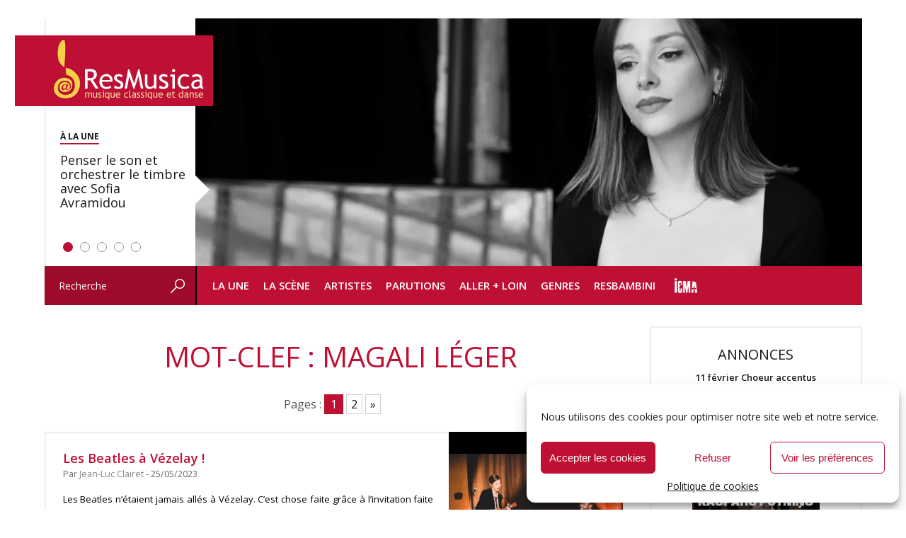

--- FILE ---
content_type: text/html; charset=UTF-8
request_url: https://www.resmusica.com/mot-clef/magali-leger/
body_size: 45036
content:
<!DOCTYPE html>
<html lang="fr-FR" xmlns:fb="http://ogp.me/ns/fb#">
<head>
<meta charset="UTF-8" />
	<meta name="viewport" content="width=device-width, initial-scale=1">	
	<meta name="robots" content="index, follow" />

<script type="text/javascript" src="https://www.resmusica.com/wp-content/themes/resmusica/js/scripts.js"></script>
<script type="text/javascript" src="https://www.resmusica.com/wp-content/themes/resmusica/js/swfobject.js"></script>
<link rel="preconnect" href="https://fonts.googleapis.com">
<link rel="preconnect" href="https://fonts.gstatic.com" crossorigin>
<link href="https://fonts.googleapis.com/css2?family=Open+Sans:ital,wght@0,300..800;1,300..800&display=swap" rel="stylesheet">
<link rel="profile" href="http://gmpg.org/xfn/11" />
<link rel="stylesheet" type="text/css" media="screen" href="https://www.resmusica.com/wp-content/themes/resmusica/style.css" />
<link rel="stylesheet" type="text/css" media="print" href="https://www.resmusica.com/wp-content/themes/resmusica/print.css" />
<link rel="pingback" href="https://www.resmusica.com/xmlrpc.php" />
<link rel="shortcut icon" type="image/png" href="https://www.resmusica.com/wp-content/themes/resmusica/images/favicon64.png"/>
<link rel="icon" type="image/x-icon" href="https://www.resmusica.com/wp-content/themes/resmusica/images/favicon64.ico" />
<meta name="application-name" content="ResMusica | Critiques, analyses et actualité de la musique classique, contemporaine et du spectacle vivant." />
	
<!-- Global site tag (gtag.js) - Google Analytics -->
<script async src="https://www.googletagmanager.com/gtag/js?id=UA-19136147-1"></script>
<script>
  window.dataLayer = window.dataLayer || [];
  function gtag(){dataLayer.push(arguments);}
  gtag('js', new Date());

  gtag('config', 'UA-19136147-1');
</script>
	
<!-- Google tag (gtag.js) GA 4 -->
<script async src="https://www.googletagmanager.com/gtag/js?id=G-Y8GDN5E0BD"></script>
<script>
  window.dataLayer = window.dataLayer || [];
  function gtag(){dataLayer.push(arguments);}
  gtag('js', new Date());

  gtag('config', 'G-Y8GDN5E0BD');
</script>
	
<meta name='robots' content='index, follow, max-image-preview:large, max-snippet:-1, max-video-preview:-1' />

	<!-- This site is optimized with the Yoast SEO plugin v21.9.1 - https://yoast.com/wordpress/plugins/seo/ -->
	<title>Archives des Magali Léger - ResMusica</title>
	<link rel="canonical" href="https://www.resmusica.com/mot-clef/magali-leger/" />
	<link rel="next" href="https://www.resmusica.com/mot-clef/magali-leger/page/2/" />
	<meta property="og:locale" content="fr_FR" />
	<meta property="og:type" content="article" />
	<meta property="og:title" content="Archives des Magali Léger - ResMusica" />
	<meta property="og:url" content="https://www.resmusica.com/mot-clef/magali-leger/" />
	<meta property="og:site_name" content="ResMusica" />
	<meta name="twitter:card" content="summary_large_image" />
	<meta name="twitter:site" content="@resmusica" />
	<script type="application/ld+json" class="yoast-schema-graph">{"@context":"https://schema.org","@graph":[{"@type":"CollectionPage","@id":"https://www.resmusica.com/mot-clef/magali-leger/","url":"https://www.resmusica.com/mot-clef/magali-leger/","name":"Archives des Magali Léger - ResMusica","isPartOf":{"@id":"https://www.resmusica.com/#website"},"primaryImageOfPage":{"@id":"https://www.resmusica.com/mot-clef/magali-leger/#primaryimage"},"image":{"@id":"https://www.resmusica.com/mot-clef/magali-leger/#primaryimage"},"thumbnailUrl":"https://www.resmusica.com/wp-content/uploads/2023/05/ma_ptite_chanson-31-scaled.jpg","breadcrumb":{"@id":"https://www.resmusica.com/mot-clef/magali-leger/#breadcrumb"},"inLanguage":"fr-FR"},{"@type":"ImageObject","inLanguage":"fr-FR","@id":"https://www.resmusica.com/mot-clef/magali-leger/#primaryimage","url":"https://www.resmusica.com/wp-content/uploads/2023/05/ma_ptite_chanson-31-scaled.jpg","contentUrl":"https://www.resmusica.com/wp-content/uploads/2023/05/ma_ptite_chanson-31-scaled.jpg","width":2560,"height":1707},{"@type":"BreadcrumbList","@id":"https://www.resmusica.com/mot-clef/magali-leger/#breadcrumb","itemListElement":[{"@type":"ListItem","position":1,"name":"Accueil","item":"https://www.resmusica.com/"},{"@type":"ListItem","position":2,"name":"Magali Léger"}]},{"@type":"WebSite","@id":"https://www.resmusica.com/#website","url":"https://www.resmusica.com/","name":"ResMusica","description":"Critiques, analyses et actualité de la musique classique, contemporaine et du spectacle vivant.","alternateName":"ResMusica - Musique classique et danse : actualités, critiques et analyses","potentialAction":[{"@type":"SearchAction","target":{"@type":"EntryPoint","urlTemplate":"https://www.resmusica.com/?s={search_term_string}"},"query-input":"required name=search_term_string"}],"inLanguage":"fr-FR"}]}</script>
	<!-- / Yoast SEO plugin. -->


<link rel='dns-prefetch' href='//static.addtoany.com' />
<link rel='dns-prefetch' href='//www.resmusica.com' />
<link rel='dns-prefetch' href='//ajax.googleapis.com' />
<link rel="alternate" type="application/rss+xml" title="ResMusica &raquo; Flux" href="https://www.resmusica.com/feed/" />
<link rel="alternate" type="application/rss+xml" title="ResMusica &raquo; Flux de l’étiquette Magali Léger" href="https://www.resmusica.com/mot-clef/magali-leger/feed/" />
<!-- resmusica.com is managing ads with Advanced Ads --><script id="advads-ready">
			window.advanced_ads_ready=function(e,a){a=a||"complete";var d=function(e){return"interactive"===a?"loading"!==e:"complete"===e};d(document.readyState)?e():document.addEventListener("readystatechange",(function(a){d(a.target.readyState)&&e()}),{once:"interactive"===a})},window.advanced_ads_ready_queue=window.advanced_ads_ready_queue||[];		</script>
				
	<style id='classic-theme-styles-inline-css' type='text/css'>
/*! This file is auto-generated */
.wp-block-button__link{color:#fff;background-color:#32373c;border-radius:9999px;box-shadow:none;text-decoration:none;padding:calc(.667em + 2px) calc(1.333em + 2px);font-size:1.125em}.wp-block-file__button{background:#32373c;color:#fff;text-decoration:none}
</style>
<style id='global-styles-inline-css' type='text/css'>
body{--wp--preset--color--black: #000000;--wp--preset--color--cyan-bluish-gray: #abb8c3;--wp--preset--color--white: #ffffff;--wp--preset--color--pale-pink: #f78da7;--wp--preset--color--vivid-red: #cf2e2e;--wp--preset--color--luminous-vivid-orange: #ff6900;--wp--preset--color--luminous-vivid-amber: #fcb900;--wp--preset--color--light-green-cyan: #7bdcb5;--wp--preset--color--vivid-green-cyan: #00d084;--wp--preset--color--pale-cyan-blue: #8ed1fc;--wp--preset--color--vivid-cyan-blue: #0693e3;--wp--preset--color--vivid-purple: #9b51e0;--wp--preset--gradient--vivid-cyan-blue-to-vivid-purple: linear-gradient(135deg,rgba(6,147,227,1) 0%,rgb(155,81,224) 100%);--wp--preset--gradient--light-green-cyan-to-vivid-green-cyan: linear-gradient(135deg,rgb(122,220,180) 0%,rgb(0,208,130) 100%);--wp--preset--gradient--luminous-vivid-amber-to-luminous-vivid-orange: linear-gradient(135deg,rgba(252,185,0,1) 0%,rgba(255,105,0,1) 100%);--wp--preset--gradient--luminous-vivid-orange-to-vivid-red: linear-gradient(135deg,rgba(255,105,0,1) 0%,rgb(207,46,46) 100%);--wp--preset--gradient--very-light-gray-to-cyan-bluish-gray: linear-gradient(135deg,rgb(238,238,238) 0%,rgb(169,184,195) 100%);--wp--preset--gradient--cool-to-warm-spectrum: linear-gradient(135deg,rgb(74,234,220) 0%,rgb(151,120,209) 20%,rgb(207,42,186) 40%,rgb(238,44,130) 60%,rgb(251,105,98) 80%,rgb(254,248,76) 100%);--wp--preset--gradient--blush-light-purple: linear-gradient(135deg,rgb(255,206,236) 0%,rgb(152,150,240) 100%);--wp--preset--gradient--blush-bordeaux: linear-gradient(135deg,rgb(254,205,165) 0%,rgb(254,45,45) 50%,rgb(107,0,62) 100%);--wp--preset--gradient--luminous-dusk: linear-gradient(135deg,rgb(255,203,112) 0%,rgb(199,81,192) 50%,rgb(65,88,208) 100%);--wp--preset--gradient--pale-ocean: linear-gradient(135deg,rgb(255,245,203) 0%,rgb(182,227,212) 50%,rgb(51,167,181) 100%);--wp--preset--gradient--electric-grass: linear-gradient(135deg,rgb(202,248,128) 0%,rgb(113,206,126) 100%);--wp--preset--gradient--midnight: linear-gradient(135deg,rgb(2,3,129) 0%,rgb(40,116,252) 100%);--wp--preset--font-size--small: 13px;--wp--preset--font-size--medium: 20px;--wp--preset--font-size--large: 36px;--wp--preset--font-size--x-large: 42px;--wp--preset--spacing--20: 0.44rem;--wp--preset--spacing--30: 0.67rem;--wp--preset--spacing--40: 1rem;--wp--preset--spacing--50: 1.5rem;--wp--preset--spacing--60: 2.25rem;--wp--preset--spacing--70: 3.38rem;--wp--preset--spacing--80: 5.06rem;--wp--preset--shadow--natural: 6px 6px 9px rgba(0, 0, 0, 0.2);--wp--preset--shadow--deep: 12px 12px 50px rgba(0, 0, 0, 0.4);--wp--preset--shadow--sharp: 6px 6px 0px rgba(0, 0, 0, 0.2);--wp--preset--shadow--outlined: 6px 6px 0px -3px rgba(255, 255, 255, 1), 6px 6px rgba(0, 0, 0, 1);--wp--preset--shadow--crisp: 6px 6px 0px rgba(0, 0, 0, 1);}:where(.is-layout-flex){gap: 0.5em;}:where(.is-layout-grid){gap: 0.5em;}body .is-layout-flow > .alignleft{float: left;margin-inline-start: 0;margin-inline-end: 2em;}body .is-layout-flow > .alignright{float: right;margin-inline-start: 2em;margin-inline-end: 0;}body .is-layout-flow > .aligncenter{margin-left: auto !important;margin-right: auto !important;}body .is-layout-constrained > .alignleft{float: left;margin-inline-start: 0;margin-inline-end: 2em;}body .is-layout-constrained > .alignright{float: right;margin-inline-start: 2em;margin-inline-end: 0;}body .is-layout-constrained > .aligncenter{margin-left: auto !important;margin-right: auto !important;}body .is-layout-constrained > :where(:not(.alignleft):not(.alignright):not(.alignfull)){max-width: var(--wp--style--global--content-size);margin-left: auto !important;margin-right: auto !important;}body .is-layout-constrained > .alignwide{max-width: var(--wp--style--global--wide-size);}body .is-layout-flex{display: flex;}body .is-layout-flex{flex-wrap: wrap;align-items: center;}body .is-layout-flex > *{margin: 0;}body .is-layout-grid{display: grid;}body .is-layout-grid > *{margin: 0;}:where(.wp-block-columns.is-layout-flex){gap: 2em;}:where(.wp-block-columns.is-layout-grid){gap: 2em;}:where(.wp-block-post-template.is-layout-flex){gap: 1.25em;}:where(.wp-block-post-template.is-layout-grid){gap: 1.25em;}.has-black-color{color: var(--wp--preset--color--black) !important;}.has-cyan-bluish-gray-color{color: var(--wp--preset--color--cyan-bluish-gray) !important;}.has-white-color{color: var(--wp--preset--color--white) !important;}.has-pale-pink-color{color: var(--wp--preset--color--pale-pink) !important;}.has-vivid-red-color{color: var(--wp--preset--color--vivid-red) !important;}.has-luminous-vivid-orange-color{color: var(--wp--preset--color--luminous-vivid-orange) !important;}.has-luminous-vivid-amber-color{color: var(--wp--preset--color--luminous-vivid-amber) !important;}.has-light-green-cyan-color{color: var(--wp--preset--color--light-green-cyan) !important;}.has-vivid-green-cyan-color{color: var(--wp--preset--color--vivid-green-cyan) !important;}.has-pale-cyan-blue-color{color: var(--wp--preset--color--pale-cyan-blue) !important;}.has-vivid-cyan-blue-color{color: var(--wp--preset--color--vivid-cyan-blue) !important;}.has-vivid-purple-color{color: var(--wp--preset--color--vivid-purple) !important;}.has-black-background-color{background-color: var(--wp--preset--color--black) !important;}.has-cyan-bluish-gray-background-color{background-color: var(--wp--preset--color--cyan-bluish-gray) !important;}.has-white-background-color{background-color: var(--wp--preset--color--white) !important;}.has-pale-pink-background-color{background-color: var(--wp--preset--color--pale-pink) !important;}.has-vivid-red-background-color{background-color: var(--wp--preset--color--vivid-red) !important;}.has-luminous-vivid-orange-background-color{background-color: var(--wp--preset--color--luminous-vivid-orange) !important;}.has-luminous-vivid-amber-background-color{background-color: var(--wp--preset--color--luminous-vivid-amber) !important;}.has-light-green-cyan-background-color{background-color: var(--wp--preset--color--light-green-cyan) !important;}.has-vivid-green-cyan-background-color{background-color: var(--wp--preset--color--vivid-green-cyan) !important;}.has-pale-cyan-blue-background-color{background-color: var(--wp--preset--color--pale-cyan-blue) !important;}.has-vivid-cyan-blue-background-color{background-color: var(--wp--preset--color--vivid-cyan-blue) !important;}.has-vivid-purple-background-color{background-color: var(--wp--preset--color--vivid-purple) !important;}.has-black-border-color{border-color: var(--wp--preset--color--black) !important;}.has-cyan-bluish-gray-border-color{border-color: var(--wp--preset--color--cyan-bluish-gray) !important;}.has-white-border-color{border-color: var(--wp--preset--color--white) !important;}.has-pale-pink-border-color{border-color: var(--wp--preset--color--pale-pink) !important;}.has-vivid-red-border-color{border-color: var(--wp--preset--color--vivid-red) !important;}.has-luminous-vivid-orange-border-color{border-color: var(--wp--preset--color--luminous-vivid-orange) !important;}.has-luminous-vivid-amber-border-color{border-color: var(--wp--preset--color--luminous-vivid-amber) !important;}.has-light-green-cyan-border-color{border-color: var(--wp--preset--color--light-green-cyan) !important;}.has-vivid-green-cyan-border-color{border-color: var(--wp--preset--color--vivid-green-cyan) !important;}.has-pale-cyan-blue-border-color{border-color: var(--wp--preset--color--pale-cyan-blue) !important;}.has-vivid-cyan-blue-border-color{border-color: var(--wp--preset--color--vivid-cyan-blue) !important;}.has-vivid-purple-border-color{border-color: var(--wp--preset--color--vivid-purple) !important;}.has-vivid-cyan-blue-to-vivid-purple-gradient-background{background: var(--wp--preset--gradient--vivid-cyan-blue-to-vivid-purple) !important;}.has-light-green-cyan-to-vivid-green-cyan-gradient-background{background: var(--wp--preset--gradient--light-green-cyan-to-vivid-green-cyan) !important;}.has-luminous-vivid-amber-to-luminous-vivid-orange-gradient-background{background: var(--wp--preset--gradient--luminous-vivid-amber-to-luminous-vivid-orange) !important;}.has-luminous-vivid-orange-to-vivid-red-gradient-background{background: var(--wp--preset--gradient--luminous-vivid-orange-to-vivid-red) !important;}.has-very-light-gray-to-cyan-bluish-gray-gradient-background{background: var(--wp--preset--gradient--very-light-gray-to-cyan-bluish-gray) !important;}.has-cool-to-warm-spectrum-gradient-background{background: var(--wp--preset--gradient--cool-to-warm-spectrum) !important;}.has-blush-light-purple-gradient-background{background: var(--wp--preset--gradient--blush-light-purple) !important;}.has-blush-bordeaux-gradient-background{background: var(--wp--preset--gradient--blush-bordeaux) !important;}.has-luminous-dusk-gradient-background{background: var(--wp--preset--gradient--luminous-dusk) !important;}.has-pale-ocean-gradient-background{background: var(--wp--preset--gradient--pale-ocean) !important;}.has-electric-grass-gradient-background{background: var(--wp--preset--gradient--electric-grass) !important;}.has-midnight-gradient-background{background: var(--wp--preset--gradient--midnight) !important;}.has-small-font-size{font-size: var(--wp--preset--font-size--small) !important;}.has-medium-font-size{font-size: var(--wp--preset--font-size--medium) !important;}.has-large-font-size{font-size: var(--wp--preset--font-size--large) !important;}.has-x-large-font-size{font-size: var(--wp--preset--font-size--x-large) !important;}
.wp-block-navigation a:where(:not(.wp-element-button)){color: inherit;}
:where(.wp-block-post-template.is-layout-flex){gap: 1.25em;}:where(.wp-block-post-template.is-layout-grid){gap: 1.25em;}
:where(.wp-block-columns.is-layout-flex){gap: 2em;}:where(.wp-block-columns.is-layout-grid){gap: 2em;}
.wp-block-pullquote{font-size: 1.5em;line-height: 1.6;}
</style>
<link rel='stylesheet' id='cmplz-general-css' href='https://www.resmusica.com/wp-content/plugins/complianz-gdpr/assets/css/cookieblocker.min.css?ver=1766174523' type='text/css' media='all' />
<link rel='stylesheet' id='rapidmail-widget-css-css' href='https://www.resmusica.com/wp-content/plugins/rapidmail-newsletter-software/css/widget.css?ver=6.4.7' type='text/css' media='all' />
<link rel='stylesheet' id='addtoany-css' href='https://www.resmusica.com/wp-content/plugins/add-to-any/addtoany.min.css?ver=1.16' type='text/css' media='all' />
<link rel='stylesheet' id='wp-paginate-css' href='https://www.resmusica.com/wp-content/plugins/wp-paginate/css/wp-paginate.css?ver=2.2.1' type='text/css' media='screen' />
<script type="text/javascript" id="addtoany-core-js-before">
/* <![CDATA[ */
window.a2a_config=window.a2a_config||{};a2a_config.callbacks=[];a2a_config.overlays=[];a2a_config.templates={};a2a_localize = {
	Share: "Partager",
	Save: "Enregistrer",
	Subscribe: "S'abonner",
	Email: "E-mail",
	Bookmark: "Marque-page",
	ShowAll: "Montrer tout",
	ShowLess: "Montrer moins",
	FindServices: "Trouver des service(s)",
	FindAnyServiceToAddTo: "Trouver instantan&eacute;ment des services &agrave; ajouter &agrave;",
	PoweredBy: "Propuls&eacute; par",
	ShareViaEmail: "Partager par e-mail",
	SubscribeViaEmail: "S’abonner par e-mail",
	BookmarkInYourBrowser: "Ajouter un signet dans votre navigateur",
	BookmarkInstructions: "Appuyez sur Ctrl+D ou \u2318+D pour mettre cette page en signet",
	AddToYourFavorites: "Ajouter &agrave; vos favoris",
	SendFromWebOrProgram: "Envoyer depuis n’importe quelle adresse e-mail ou logiciel e-mail",
	EmailProgram: "Programme d’e-mail",
	More: "Plus&#8230;",
	ThanksForSharing: "Merci de partager !",
	ThanksForFollowing: "Merci de nous suivre !"
};

a2a_config.icon_color="transparent";
/* ]]> */
</script>
<script type="text/javascript" defer src="https://static.addtoany.com/menu/page.js" id="addtoany-core-js"></script>
<script type="text/javascript" src="https://www.resmusica.com/wp-includes/js/jquery/jquery.min.js?ver=3.7.1" id="jquery-core-js"></script>
<script type="text/javascript" src="https://www.resmusica.com/wp-includes/js/jquery/jquery-migrate.min.js?ver=3.4.1" id="jquery-migrate-js"></script>
<script type="text/javascript" defer src="https://www.resmusica.com/wp-content/plugins/add-to-any/addtoany.min.js?ver=1.1" id="addtoany-jquery-js"></script>
<script type="text/javascript" src="https://ajax.googleapis.com/ajax/libs/swfobject/2.2/swfobject.js?ver=2.2" id="swfobject-js"></script>
<script type="text/javascript" id="rapidmail-widget-js-js-extra">
/* <![CDATA[ */
var rmwidget = {"msg_an_error_occurred":"Es ist ein Fehler aufgetreten","msg_subscribe_success":"Vielen Dank f\u00fcr Ihre Anmeldung!","spinner_uri":"https:\/\/www.resmusica.com\/wp-includes\/images\/wpspin_light.gif"};
/* ]]> */
</script>
<script type="text/javascript" src="https://www.resmusica.com/wp-content/plugins/rapidmail-newsletter-software/js/widget.js?ver=6.4.7" id="rapidmail-widget-js-js"></script>

<script type="text/javascript" charset="utf-8">
	(function(){
		try {
			// Disabling SWFObject's Autohide feature
			if (typeof swfobject.switchOffAutoHideShow === "function") {
				swfobject.switchOffAutoHideShow();
			}
		} catch(e) {}
	})();
</script>
<link rel="https://api.w.org/" href="https://www.resmusica.com/wp-json/" /><link rel="alternate" type="application/json" href="https://www.resmusica.com/wp-json/wp/v2/tags/2146" /><link rel="EditURI" type="application/rsd+xml" title="RSD" href="https://www.resmusica.com/xmlrpc.php?rsd" />
<style>a.cld-like-dislike-trigger {color: #dd3333;}</style>			<style>.cmplz-hidden {
					display: none !important;
				}</style>		<script type="text/javascript">
			if ( typeof advadsGATracking === 'undefined' ) {
				window.advadsGATracking = {
					delayedAds: {},
					deferedAds: {}
				};
			}
		</script>
		<link rel="icon" href="https://www.resmusica.com/wp-content/uploads/2015/10/cropped-logo-resmusica-32x32.png" sizes="32x32" />
<link rel="icon" href="https://www.resmusica.com/wp-content/uploads/2015/10/cropped-logo-resmusica-192x192.png" sizes="192x192" />
<link rel="apple-touch-icon" href="https://www.resmusica.com/wp-content/uploads/2015/10/cropped-logo-resmusica-180x180.png" />
<meta name="msapplication-TileImage" content="https://www.resmusica.com/wp-content/uploads/2015/10/cropped-logo-resmusica-270x270.png" />

<!-- BEGIN Tracking code for Matomo -->
<script type="text/javascript">var _paq = window._paq || []; _paq.push(["setCustomVariable",1,"Visitor","_unknown","visit"]); _paq.push(["trackPageView"]); _paq.push(["enableLinkTracking"]); (function() { var u="https://mat.resmusica.fr/"; _paq.push(["setTrackerUrl", u+"piwik.php"]); _paq.push(["setSiteId", "1"]); var d=document, g=d.createElement("script"), s=d.getElementsByTagName("script")[0]; g.type="text/javascript"; g.defer=true; g.async=true; g.src=u+"piwik.js"; s.parentNode.insertBefore(g,s); })();</script>
<!-- END Tracking code for Matomo -->

<!-- <script type="text/javascript" src="https://www.resmusica.com/wp-content/themes/resmusica/js/jquery.cycle.all--3.0.1.js"></script> -->
</head>

<body class="archive tag tag-magali-leger tag-2146 aa-prefix-advads- aa-disabled-bots">

<div id="wrapper" class="hfeed">
	<div id="header">
		<div id="masthead">
			<div id="branding" role="banner">
				<h1>
				<div id="main-logo">

					<a href="https://www.resmusica.com/" title="Retour à la Une" rel="home"><img src="https://www.resmusica.com/wp-content/themes/resmusica/images/logo-resmusica.png" alt="ResMusica - Critiques, analyses et actualité de la musique classique, contemporaine et du spectacle vivant."/></a>
				</div>
</h1>
				<div id="header-image">
					 <div id="metaslider-id-131923" style="width: 100%; margin: 0 auto;" class="ml-slider-3-60-1 metaslider metaslider-flex metaslider-131923 ml-slider ms-theme-default" role="region" aria-roledescription="Slideshow" aria-label="Homepage slider">
    <div id="metaslider_container_131923">
        <div id="metaslider_131923" class="flexslider">
            <ul aria-live="polite" class="slides">
                <li style="display: block; width: 100%;" class="slide-371966 ms-image" aria-roledescription="slide" aria-label="slide-371966"><a class='img_class' href="https://www.resmusica.com/2026/01/19/penser-le-son-et-orchestrer-le-timbre-avec-sofia-avramidou/" target="_self"><img src="https://www.resmusica.com/wp-content/uploads/2026/01/photo-G-Gorizian-942x350.webp" height="350" width="942" alt="" class="slider-131923 slide-371966" title="photo G Gorizian" /></a><a class="caption_link" href=""><div class="caption-wrap"><div class="caption">Penser le son et orchestrer le timbre avec Sofia Avramidou</div></div></a></li>
                <li style="display: none; width: 100%;" class="slide-371923 ms-image" aria-roledescription="slide" aria-label="slide-371923"><a class='img_class' href="https://www.resmusica.com/2026/01/21/chostakovich-symphonies-6-et-8-oslo-philharmonic-makela/" target="_self"><img src="https://www.resmusica.com/wp-content/uploads/2026/01/2026-01-20-22.16.34-Makela-Oslo-Filarmonien2-942x350.jpg" height="350" width="942" alt="" class="slider-131923 slide-371923" title="2026-01-20 22.16.34 Makela Oslo Filarmonien2" /></a><a class="caption_link" href=""><div class="caption-wrap"><div class="caption">Mäkelä et Oslo donnent un Chostakovitch en creux et en plein</div></div></a></li>
                <li style="display: none; width: 100%;" class="slide-371853 ms-image" aria-roledescription="slide" aria-label="slide-371853"><a class='img_class' href="https://www.resmusica.com/2026/01/20/le-tropisme-americain-de-la-12%e1%b5%89-biennale-de-quatuors-a-cordes/" target="_self"><img src="https://www.resmusica.com/wp-content/uploads/2026/01/Quatuor-Tana-Biennale-Paris-cdherouville-1-scaled-942x350.jpeg" height="350" width="942" alt="" class="slider-131923 slide-371853" title="Quatuor Tana Biennale Paris cdherouville (1)" /></a><a class="caption_link" href=""><div class="caption-wrap"><div class="caption">Le tropisme américain de la 12ᵉ Biennale de quatuors à cordes</div></div></a></li>
                <li style="display: none; width: 100%;" class="slide-371912 ms-image" aria-roledescription="slide" aria-label="slide-371912"><a class='img_class' href="https://www.resmusica.com/2026/01/21/la-huitieme-de-mahler-par-kirill-petrenko-a-berlin-la-grace-de-lacte-createur/" target="_self"><img src="https://www.resmusica.com/wp-content/uploads/2026/01/BPhil_KP_Mahler8_160126_MR_007-scaled-942x350.jpg" height="350" width="942" alt="" class="slider-131923 slide-371912" title="BPhil_KP_Mahler8_160126_MR_007" /></a><a class="caption_link" href=""><div class="caption-wrap"><div class="caption">La Huitième de Mahler par Kirill Petrenko à Berlin, la grâce de l’acte créateur</div></div></a></li>
                <li style="display: none; width: 100%;" class="slide-371751 ms-image" aria-roledescription="slide" aria-label="slide-371751"><a class='img_class' href="https://www.resmusica.com/2026/01/19/un-siegfried-sans-eclat-a-bastille-par-calixto-bieito-wagner/" target="_self"><img src="https://www.resmusica.com/wp-content/uploads/2026/01/29294-Herwig_Prammer___OnP-Siegfried-25-26-Herwig-Prammer-OnP-8-800px-800x297.jpg" height="350" width="942" alt="" class="slider-131923 slide-371751" title="29294-Herwig_Prammer___OnP-Siegfried-25-26---Herwig-Prammer---OnP--8--800px" /></a><a class="caption_link" href=""><div class="caption-wrap"><div class="caption">Un Siegfried sans éclat à l’Opéra Bastille</div></div></a></li>
            </ul>
        </div>
        
    </div>
</div>					<!--<div id="metaslider-id-131926" style="max-width: 756px;" class="ml-slider-3-60-1 metaslider metaslider-coin metaslider-131926 ml-slider ms-theme-default" role="region" aria-roledescription="Slideshow" aria-label="Mobile slider">
    <div id="metaslider_container_131926">
        <div id='metaslider_131926' class='coin-slider'>
        </div>
        
    </div>
</div>-->
				</div>

			</div><!-- #branding -->

			<div id="access" role="navigation">
				<div id="search" role="search">
					<form role="search" method="get" id="searchform" action="https://www.resmusica.com/" >
    <div><label class="screen-reader-text" for="s">Recherche</label>
    <input type="text" value="Recherche" name="s" id="s" onfocus="if (this.value==this.defaultValue) this.value = ''" onblur="if (this.value=='') this.value = this.defaultValue"/>
    <div class="submitbt"><input type="image" src="https://www.resmusica.com/wp-content/themes/resmusica/images/header-bt-search.png" alt="OK" onclick="this.form.submit();" /></div>
    </div>
    </form>				</div><!-- #search-->
			  				<div class="skip-link screen-reader-text"><a href="#content" title="Aller au contenu">Aller au contenu</a></div>
								<div class="menu-header"><ul id="menu-menu-header" class="menu"><li id="menu-item-30044" class="menu-item menu-item-type-custom menu-item-object-custom menu-item-home menu-item-has-children menu-item-30044"><a href="https://www.resmusica.com/">La Une</a>
<ul class="sub-menu">
	<li id="menu-item-55809" class="menu-item menu-item-type-taxonomy menu-item-object-category menu-item-55809"><a href="https://www.resmusica.com/categorie/flash-info/">Flash info</a></li>
	<li id="menu-item-127542" class="menu-item menu-item-type-taxonomy menu-item-object-category menu-item-127542"><a href="https://www.resmusica.com/categorie/opinion/">Opinions</a></li>
	<li id="menu-item-55727" class="menu-item menu-item-type-taxonomy menu-item-object-category menu-item-55727"><a href="https://www.resmusica.com/categorie/resimago/">ResImago</a></li>
</ul>
</li>
<li id="menu-item-30048" class="menu-item menu-item-type-taxonomy menu-item-object-category menu-item-has-children menu-item-30048"><a href="https://www.resmusica.com/categorie/la-scene/">La Scène</a>
<ul class="sub-menu">
	<li id="menu-item-162535" class="menu-item menu-item-type-taxonomy menu-item-object-category menu-item-162535"><a href="https://www.resmusica.com/categorie/la-scene/operas/">Opéras</a></li>
	<li id="menu-item-30059" class="menu-item menu-item-type-taxonomy menu-item-object-category menu-item-30059"><a href="https://www.resmusica.com/categorie/la-scene/concerts/">Concerts</a></li>
	<li id="menu-item-162538" class="menu-item menu-item-type-taxonomy menu-item-object-category menu-item-162538"><a href="https://www.resmusica.com/categorie/la-scene/spectacles-danse/">Spectacles Danse</a></li>
	<li id="menu-item-101967" class="menu-item menu-item-type-taxonomy menu-item-object-category menu-item-101967"><a href="https://www.resmusica.com/categorie/la-scene/festivals/">Festivals</a></li>
	<li id="menu-item-226511" class="menu-item menu-item-type-taxonomy menu-item-object-category menu-item-226511"><a href="https://www.resmusica.com/categorie/comedies-musicales/">Comédies musicales</a></li>
	<li id="menu-item-30066" class="menu-item menu-item-type-taxonomy menu-item-object-category menu-item-30066"><a href="https://www.resmusica.com/categorie/la-scene/spectacles-divers/">Spectacles divers</a></li>
	<li id="menu-item-148515" class="menu-item menu-item-type-taxonomy menu-item-object-category menu-item-148515"><a href="https://www.resmusica.com/categorie/concours/">Concours</a></li>
</ul>
</li>
<li id="menu-item-162989" class="menu-item menu-item-type-taxonomy menu-item-object-category menu-item-has-children menu-item-162989"><a href="https://www.resmusica.com/categorie/artistes/">Artistes</a>
<ul class="sub-menu">
	<li id="menu-item-152881" class="menu-item menu-item-type-post_type menu-item-object-page menu-item-152881"><a href="https://www.resmusica.com/entretiens/">Entretiens</a></li>
	<li id="menu-item-152880" class="menu-item menu-item-type-post_type menu-item-object-page menu-item-152880"><a href="https://www.resmusica.com/portraits/">Portraits</a></li>
</ul>
</li>
<li id="menu-item-30045" class="menu-item menu-item-type-taxonomy menu-item-object-category menu-item-has-children menu-item-30045"><a href="https://www.resmusica.com/categorie/parutions/">Parutions</a>
<ul class="sub-menu">
	<li id="menu-item-43515" class="menu-item menu-item-type-post_type menu-item-object-page menu-item-43515"><a href="https://www.resmusica.com/recompenses/">Clefs ResMusica</a></li>
	<li id="menu-item-30050" class="menu-item menu-item-type-taxonomy menu-item-object-category menu-item-30050"><a href="https://www.resmusica.com/categorie/parutions/audio/">Audio</a></li>
	<li id="menu-item-30053" class="menu-item menu-item-type-taxonomy menu-item-object-category menu-item-has-children menu-item-30053"><a href="https://www.resmusica.com/categorie/parutions/video/">Vidéo</a>
	<ul class="sub-menu">
		<li id="menu-item-162537" class="menu-item menu-item-type-taxonomy menu-item-object-category menu-item-162537"><a href="https://www.resmusica.com/categorie/parutions/video/video-musique/">Vidéo Musique</a></li>
		<li id="menu-item-162536" class="menu-item menu-item-type-taxonomy menu-item-object-category menu-item-162536"><a href="https://www.resmusica.com/categorie/parutions/video/video-danse/">Vidéo Danse</a></li>
	</ul>
</li>
	<li id="menu-item-30055" class="menu-item menu-item-type-taxonomy menu-item-object-category menu-item-has-children menu-item-30055"><a href="https://www.resmusica.com/categorie/parutions/livre/">Livre</a>
	<ul class="sub-menu">
		<li id="menu-item-152875" class="menu-item menu-item-type-taxonomy menu-item-object-category menu-item-152875"><a href="https://www.resmusica.com/categorie/parutions/livre/essais/">Essais et documents</a></li>
		<li id="menu-item-152874" class="menu-item menu-item-type-taxonomy menu-item-object-category menu-item-152874"><a href="https://www.resmusica.com/categorie/parutions/livre/biographies/">Biographies</a></li>
		<li id="menu-item-152876" class="menu-item menu-item-type-taxonomy menu-item-object-category menu-item-152876"><a href="https://www.resmusica.com/categorie/parutions/livre/romans/">Romans et fiction</a></li>
	</ul>
</li>
	<li id="menu-item-269117" class="menu-item menu-item-type-taxonomy menu-item-object-category menu-item-269117"><a href="https://www.resmusica.com/categorie/streaming/">Streaming</a></li>
	<li id="menu-item-184616" class="menu-item menu-item-type-taxonomy menu-item-object-category menu-item-184616"><a href="https://www.resmusica.com/categorie/parutions/actus-prod/">Actus Prod</a></li>
	<li id="menu-item-229696" class="menu-item menu-item-type-post_type menu-item-object-page menu-item-229696"><a href="https://www.resmusica.com/labels/">Labels</a></li>
	<li id="menu-item-229697" class="menu-item menu-item-type-post_type menu-item-object-page menu-item-229697"><a href="https://www.resmusica.com/editeurs/">Éditeurs</a></li>
</ul>
</li>
<li id="menu-item-30046" class="menu-item menu-item-type-taxonomy menu-item-object-category menu-item-has-children menu-item-30046"><a href="https://www.resmusica.com/categorie/aller-plus-loin/">Aller + loin</a>
<ul class="sub-menu">
	<li id="menu-item-152882" class="menu-item menu-item-type-post_type menu-item-object-page menu-item-152882"><a href="https://www.resmusica.com/dossiers/">Dossiers</a></li>
	<li id="menu-item-144960" class="menu-item menu-item-type-taxonomy menu-item-object-category menu-item-144960"><a href="https://www.resmusica.com/categorie/aller-plus-loin/expositions/">Expositions</a></li>
	<li id="menu-item-156200" class="menu-item menu-item-type-post_type menu-item-object-page menu-item-156200"><a href="https://www.resmusica.com/orchestres-salles-et-festivals/">Orchestres, salles et festivals</a></li>
	<li id="menu-item-153668" class="menu-item menu-item-type-taxonomy menu-item-object-category menu-item-153668"><a href="https://www.resmusica.com/categorie/aller-plus-loin/discographies/">Discographies</a></li>
	<li id="menu-item-281651" class="menu-item menu-item-type-taxonomy menu-item-object-category menu-item-281651"><a href="https://www.resmusica.com/categorie/musicologie/">Musicologie</a></li>
</ul>
</li>
<li id="menu-item-162539" class="menu-item menu-item-type-custom menu-item-object-custom menu-item-home menu-item-has-children menu-item-162539"><a href="https://www.resmusica.com">Genres</a>
<ul class="sub-menu">
	<li id="menu-item-162543" class="menu-item menu-item-type-taxonomy menu-item-object-category menu-item-162543"><a href="https://www.resmusica.com/categorie/opera/">Opéra</a></li>
	<li id="menu-item-162544" class="menu-item menu-item-type-taxonomy menu-item-object-category menu-item-162544"><a href="https://www.resmusica.com/categorie/danse/">Danse</a></li>
	<li id="menu-item-162542" class="menu-item menu-item-type-taxonomy menu-item-object-category menu-item-162542"><a href="https://www.resmusica.com/categorie/musique-symphonique/">Musique symphonique</a></li>
	<li id="menu-item-162541" class="menu-item menu-item-type-taxonomy menu-item-object-category menu-item-162541"><a href="https://www.resmusica.com/categorie/musique-de-chambre-et-recital/">Musique de chambre et récital</a></li>
	<li id="menu-item-162540" class="menu-item menu-item-type-taxonomy menu-item-object-category menu-item-162540"><a href="https://www.resmusica.com/categorie/musique-densemble/">Musique d&rsquo;ensemble</a></li>
	<li id="menu-item-84082" class="menu-item menu-item-type-taxonomy menu-item-object-category menu-item-84082"><a href="https://www.resmusica.com/categorie/cinema/">Cinéma</a></li>
</ul>
</li>
<li id="menu-item-30049" class="menu-item menu-item-type-taxonomy menu-item-object-category menu-item-has-children menu-item-30049"><a href="https://www.resmusica.com/categorie/resbambini/">ResBambini</a>
<ul class="sub-menu">
	<li id="menu-item-152878" class="menu-item menu-item-type-taxonomy menu-item-object-category menu-item-152878"><a href="https://www.resmusica.com/categorie/resbambini/cd-et-livres-pour-enfants/">CD et livres Jeunesse</a></li>
	<li id="menu-item-152877" class="menu-item menu-item-type-taxonomy menu-item-object-category menu-item-152877"><a href="https://www.resmusica.com/categorie/resbambini/spectacles-pour-enfants/">Spectacles Jeune public</a></li>
</ul>
</li>
<li id="menu-item-30171" class="menu-item menu-item-type-custom menu-item-object-custom menu-item-30171"><a target="_blank" rel="noopener" href="http://www.icma-info.com/"> icma info</a></li>
</ul></div>
			</div><!-- #access -->
			
			<!-- Recherche et menu mobile -->
			<div id="search" class="search-mobile" role="search">
						<form role="search" method="get" id="searchform" action="https://resmusica.com/" >
							<div><label class="screen-reader-text" for="s">Recherche</label>
							<input type="text" class="search-field"  value="Recherche" name="s" id="s" onfocus="if (this.value==this.defaultValue) this.value = ''" onblur="if (this.value=='') this.value = this.defaultValue"/>
							<div class="submitbt"><input type="submit" value="OK" alt="OK" onclick="this.form.submit();" /></div>
							</div>
						</form>				
			</div><!-- #search-->	
		
			<a id="right-menu" class="lightbox" data-link="#menu-mobile">Menu</a> 
			

		</div><!-- #masthead -->
	</div><!-- #header -->

	
<main id="main">
		<div id="container">
			<div id="content" role="main">
				<div id="content-inner">


				<h1>Mot-clef : Magali Léger</h1>



<div class="navigation"><ol class="wp-paginate font-inherit"><li><span class="title">Pages :</span></li><li><span class='page current'>1</span></li><li><a href='https://www.resmusica.com/mot-clef/magali-leger/page/2/' title='2' aria-label='Go to page 2' class='page'>2</a></li><li><a href="https://www.resmusica.com/mot-clef/magali-leger/page/2" class="next" aria-label="Go to next page">&raquo;</a></li></ol></div>



<div id="post-310897" class="post-310897 post type-post status-publish format-standard has-post-thumbnail hentry category-concerts category-la-scene category-musique-densemble category-musique-de-chambre-et-recital tag-abdessalem-marzougi tag-agathe-peyrat tag-amandine-bontemps tag-atef-younsi tag-aude-morales-robin tag-cambreling tag-jean-francois-lombard tag-jerome-correas tag-magali-lange tag-magali-leger tag-philippe-gonin tag-pierre-cussac lieux-bourgogne-franche-comte lieux-france lieux-vezelay">
	<div class="home-entry-basic"><!-- .home-entry-basic -->
			<div class="home-entry-image">
		<a href="https://www.resmusica.com/2023/05/25/les-beatles-a-vezelay/" title="Les Beatles à Vézelay !">
						<img width="380" height="253" src="https://www.resmusica.com/wp-content/uploads/2023/05/ma_ptite_chanson-31-380x253.jpg" class="attachment-medium size-medium wp-post-image" alt="" decoding="async" fetchpriority="high" srcset="https://www.resmusica.com/wp-content/uploads/2023/05/ma_ptite_chanson-31-380x253.jpg 380w, https://www.resmusica.com/wp-content/uploads/2023/05/ma_ptite_chanson-31-728x485.jpg 728w, https://www.resmusica.com/wp-content/uploads/2023/05/ma_ptite_chanson-31-95x63.jpg 95w, https://www.resmusica.com/wp-content/uploads/2023/05/ma_ptite_chanson-31-150x100.jpg 150w, https://www.resmusica.com/wp-content/uploads/2023/05/ma_ptite_chanson-31-200x133.jpg 200w, https://www.resmusica.com/wp-content/uploads/2023/05/ma_ptite_chanson-31-1536x1024.jpg 1536w, https://www.resmusica.com/wp-content/uploads/2023/05/ma_ptite_chanson-31-2048x1365.jpg 2048w" sizes="(max-width: 380px) 100vw, 380px" />
		</a>
		</div>
		<div class="home-entry-content">
		<div class="home-entry-content-text">
			<h2><a href="https://www.resmusica.com/2023/05/25/les-beatles-a-vezelay/" title="Lien permanent vers Les Beatles à Vézelay !" rel="bookmark">Les Beatles à Vézelay !</a></h2>
			<div class="entry-meta">
						
			Par <a href="https://www.resmusica.com/author/jlclairet/" title="Articles par Jean-Luc Clairet" class="author url fn" rel="author">Jean-Luc Clairet</a></span></span> -
						25/05/2023			</div><!-- .entry-meta -->
			Les Beatles n’étaient jamais allés à Vézelay. C’est chose faite grâce à l’invitation faite aux Fab Four par François Delagoutte, directeur de la Cité de la Voix.

Let it sing ! C'est ...		</div>
		<div class="cat-list"><a href="https://www.resmusica.com/categorie/la-scene/concerts/" rel="category tag">Concerts</a> - <a href="https://www.resmusica.com/categorie/la-scene/" rel="category tag">La Scène</a> - <a href="https://www.resmusica.com/categorie/musique-densemble/" rel="category tag">Musique d'ensemble</a> - <a href="https://www.resmusica.com/categorie/musique-de-chambre-et-recital/" rel="category tag">Musique de chambre et récital</a></div>
		</div><!-- .home-entry-basic -->
	</div><!-- .home-entry-content -->
</div>



<div id="post-254266" class="post-254266 post type-post status-publish format-standard has-post-thumbnail hentry category-musique-densemble category-streaming tag-guilhem-terrail tag-guillaume-gutierrez tag-halidou-nombre tag-le-balcon tag-magali-leger tag-marion-grange tag-mathieu-dubroca tag-maxime-pascal tag-michael-levinas-2 tag-orchestre-de-chambre-de-paris tag-parveen-savart lieux-cite-de-la-musique-philharmonie-de-paris lieux-france lieux-ile-de-france lieux-paris lieux-philharmonie">
	<div class="home-entry-basic"><!-- .home-entry-basic -->
			<div class="home-entry-image">
		<a href="https://www.resmusica.com/2021/03/03/chanter-apres-auschwitz-selon-michael-levinas/" title="Chanter après Auschwitz, selon Michaël Levinas">
						<img width="380" height="570" src="https://www.resmusica.com/wp-content/uploads/2021/03/Michael-Levinas-by-Marie-Magnin-Hans-Lucas-380x570.jpg" class="attachment-medium size-medium wp-post-image" alt="" decoding="async" srcset="https://www.resmusica.com/wp-content/uploads/2021/03/Michael-Levinas-by-Marie-Magnin-Hans-Lucas-380x570.jpg 380w, https://www.resmusica.com/wp-content/uploads/2021/03/Michael-Levinas-by-Marie-Magnin-Hans-Lucas-728x1092.jpg 728w, https://www.resmusica.com/wp-content/uploads/2021/03/Michael-Levinas-by-Marie-Magnin-Hans-Lucas-95x143.jpg 95w, https://www.resmusica.com/wp-content/uploads/2021/03/Michael-Levinas-by-Marie-Magnin-Hans-Lucas-150x225.jpg 150w, https://www.resmusica.com/wp-content/uploads/2021/03/Michael-Levinas-by-Marie-Magnin-Hans-Lucas-200x300.jpg 200w, https://www.resmusica.com/wp-content/uploads/2021/03/Michael-Levinas-by-Marie-Magnin-Hans-Lucas.jpg 800w" sizes="(max-width: 380px) 100vw, 380px" />
		</a>
		</div>
		<div class="home-entry-content">
		<div class="home-entry-content-text">
			<h2><a href="https://www.resmusica.com/2021/03/03/chanter-apres-auschwitz-selon-michael-levinas/" title="Lien permanent vers Chanter après Auschwitz, selon Michaël Levinas" rel="bookmark">Chanter après Auschwitz, selon Michaël Levinas</a></h2>
			<div class="entry-meta">
						
			Par <a href="https://www.resmusica.com/author/mtosi/" title="Articles par Michèle Tosi" class="author url fn" rel="author">Michèle Tosi</a></span></span> -
						03/03/2021			</div><!-- .entry-meta -->
			La Philharmonie de Paris est le cadre de la création parisienne de La Passion selon Marc, une passion après Auschwitz, de Michaël Levinas, captée sans public et diffusée en direct.




Peut-on, ...		</div>
		<div class="cat-list"><a href="https://www.resmusica.com/categorie/musique-densemble/" rel="category tag">Musique d'ensemble</a> - <a href="https://www.resmusica.com/categorie/streaming/" rel="category tag">Streaming</a></div>
		</div><!-- .home-entry-basic -->
	</div><!-- .home-entry-content -->
</div>



<div id="post-244114" class="post-244114 post type-post status-publish format-standard has-post-thumbnail hentry category-audio category-musique-de-chambre-et-recital category-parutions tag-clara-strauss tag-ensemble-reflets tag-francoise-douchet tag-franz-liszt tag-lili-boulanger tag-magali-leger tag-marie-laure-boulanger labels-calliope">
	<div class="home-entry-basic"><!-- .home-entry-basic -->
			<div class="home-entry-image">
		<a href="https://www.resmusica.com/2020/11/12/visions-poetiques-ensemble-reflets-calliope/" title="Visions poétiques par l’Ensemble Reflets">
						<img width="380" height="373" src="https://www.resmusica.com/wp-content/uploads/2020/11/Visions-poétiques_Ensemble-Reflets_Calliope-380x373.jpg" class="attachment-medium size-medium wp-post-image" alt="" decoding="async" srcset="https://www.resmusica.com/wp-content/uploads/2020/11/Visions-poétiques_Ensemble-Reflets_Calliope-380x373.jpg 380w, https://www.resmusica.com/wp-content/uploads/2020/11/Visions-poétiques_Ensemble-Reflets_Calliope-95x93.jpg 95w, https://www.resmusica.com/wp-content/uploads/2020/11/Visions-poétiques_Ensemble-Reflets_Calliope-728x715.jpg 728w, https://www.resmusica.com/wp-content/uploads/2020/11/Visions-poétiques_Ensemble-Reflets_Calliope-150x147.jpg 150w, https://www.resmusica.com/wp-content/uploads/2020/11/Visions-poétiques_Ensemble-Reflets_Calliope-200x196.jpg 200w, https://www.resmusica.com/wp-content/uploads/2020/11/Visions-poétiques_Ensemble-Reflets_Calliope-32x32.jpg 32w, https://www.resmusica.com/wp-content/uploads/2020/11/Visions-poétiques_Ensemble-Reflets_Calliope-50x50.jpg 50w, https://www.resmusica.com/wp-content/uploads/2020/11/Visions-poétiques_Ensemble-Reflets_Calliope-64x64.jpg 64w, https://www.resmusica.com/wp-content/uploads/2020/11/Visions-poétiques_Ensemble-Reflets_Calliope.jpg 1222w" sizes="(max-width: 380px) 100vw, 380px" />
		</a>
		</div>
		<div class="home-entry-content">
		<div class="home-entry-content-text">
			<h2><a href="https://www.resmusica.com/2020/11/12/visions-poetiques-ensemble-reflets-calliope/" title="Lien permanent vers Visions poétiques par l’Ensemble Reflets" rel="bookmark">Visions poétiques par l’Ensemble Reflets</a></h2>
			<div class="entry-meta">
						
			Par <a href="https://www.resmusica.com/author/pimbaud/" title="Articles par Patrice Imbaud" class="author url fn" rel="author">Patrice Imbaud</a></span></span> -
						12/11/2020			</div><!-- .entry-meta -->
			Après un premier album dédié à Claude Debussy et Jacques Ibert, l’Ensemble Reflets (à géométrie variable) consacre son deuxième opus discographique, intitulé « Visions poétiques », à une mise en miroir de ...		</div>
		<div class="cat-list"><a href="https://www.resmusica.com/categorie/parutions/audio/" rel="category tag">Audio</a> - <a href="https://www.resmusica.com/categorie/musique-de-chambre-et-recital/" rel="category tag">Musique de chambre et récital</a> - <a href="https://www.resmusica.com/categorie/parutions/" rel="category tag">Parutions</a></div>
		</div><!-- .home-entry-basic -->
	</div><!-- .home-entry-content -->
</div>



<div id="post-241933" class="post-241933 post type-post status-publish format-standard hentry category-flash-info tag-christiane-eda-pierre tag-magali-leger tag-schola-cantorum">
	<div class="home-entry-basic"><!-- .home-entry-basic -->
		<div class="home-entry-content">
		<div class="home-entry-content-text">
			<h2><a href="https://www.resmusica.com/2020/09/07/deces-de-christiane-eda-pierre/" title="Lien permanent vers Décès de Christiane Eda-Pierre" rel="bookmark">Décès de Christiane Eda-Pierre</a></h2>
			<div class="entry-meta">
						07/09/2020			</div><!-- .entry-meta -->
			La soprano française Christiane Eda-Pierre est décédée le 5 septembre à l'âge de 88 ans. Née en 1932 à Fort de France, elle apprend le piano très jeune. Arrivée à ...		</div>
		<div class="cat-list"><a href="https://www.resmusica.com/categorie/flash-info/" rel="category tag">Flash info</a></div>
		</div><!-- .home-entry-basic -->
	</div><!-- .home-entry-content -->
</div>



<div id="post-219696" class="post-219696 post type-post status-publish format-standard has-post-thumbnail hentry category-audio category-musique-densemble category-parutions tag-alessandro-scarlatti tag-giovanni-battista-pergolesi tag-jean-marc-andrieu tag-les-passions tag-magali-leger tag-paulin-bundgen labels-ligia-digital">
	<div class="home-entry-basic"><!-- .home-entry-basic -->
			<div class="home-entry-image">
		<a href="https://www.resmusica.com/2019/09/26/mariales-napolitaines-en-fa-mineur-par-les-passions-ligia/" title="Mariales napolitaines en fa mineur par Les Passions">
						<img width="362" height="362" src="https://www.resmusica.com/wp-content/uploads/2019/09/CD_Les-Passions-362x362.jpg" class="attachment-medium size-medium wp-post-image" alt="" decoding="async" loading="lazy" srcset="https://www.resmusica.com/wp-content/uploads/2019/09/CD_Les-Passions-362x362.jpg 362w, https://www.resmusica.com/wp-content/uploads/2019/09/CD_Les-Passions-95x95.jpg 95w, https://www.resmusica.com/wp-content/uploads/2019/09/CD_Les-Passions-200x200.jpg 200w, https://www.resmusica.com/wp-content/uploads/2019/09/CD_Les-Passions-32x32.jpg 32w, https://www.resmusica.com/wp-content/uploads/2019/09/CD_Les-Passions-50x50.jpg 50w, https://www.resmusica.com/wp-content/uploads/2019/09/CD_Les-Passions-64x64.jpg 64w, https://www.resmusica.com/wp-content/uploads/2019/09/CD_Les-Passions-96x96.jpg 96w, https://www.resmusica.com/wp-content/uploads/2019/09/CD_Les-Passions-128x128.jpg 128w, https://www.resmusica.com/wp-content/uploads/2019/09/CD_Les-Passions-150x150.jpg 150w, https://www.resmusica.com/wp-content/uploads/2019/09/CD_Les-Passions.jpg 600w" sizes="(max-width: 362px) 100vw, 362px" />
		</a>
		</div>
		<div class="home-entry-content">
		<div class="home-entry-content-text">
			<h2><a href="https://www.resmusica.com/2019/09/26/mariales-napolitaines-en-fa-mineur-par-les-passions-ligia/" title="Lien permanent vers Mariales napolitaines en fa mineur par Les Passions" rel="bookmark">Mariales napolitaines en fa mineur par Les Passions</a></h2>
			<div class="entry-meta">
						
			Par <a href="https://www.resmusica.com/author/csaulneron-saadou/" title="Articles par Charlotte Saulneron" class="author url fn" rel="author">Charlotte Saulneron</a></span></span> -
						26/09/2019			</div><!-- .entry-meta -->
			Sur un programme bien connu présenté notamment en 2017 à Toulouse, Les Passions font leur rentrée discographique avec la musique napolitaine de Pergolèse et Scarlatti.

Malgré les moyens limités de Pergolèse ...		</div>
		<div class="cat-list"><a href="https://www.resmusica.com/categorie/parutions/audio/" rel="category tag">Audio</a> - <a href="https://www.resmusica.com/categorie/musique-densemble/" rel="category tag">Musique d'ensemble</a> - <a href="https://www.resmusica.com/categorie/parutions/" rel="category tag">Parutions</a></div>
		</div><!-- .home-entry-basic -->
	</div><!-- .home-entry-content -->
</div>



<div id="post-211884" class="post-211884 post type-post status-publish format-standard has-post-thumbnail hentry category-musique-densemble category-parutions category-video category-video-musique tag-benjamin-righetti tag-ensemble-vocal-de-lausanne tag-guilhem-terrail tag-magali-leger tag-marc-kissoczy tag-marion-grange tag-mathieu-dubroca tag-michael-levinas-2 tag-orchestre-de-chambre-de-lausanne labels-bel-air-classiques">
	<div class="home-entry-basic"><!-- .home-entry-basic -->
			<div class="home-entry-image">
		<a href="https://www.resmusica.com/2019/05/07/un-oratorio-de-michael-levinas-a-la-memoire-des-victimes-passion-selon-saint-marc-bel-air/" title="Un oratorio de Michaël Levinas à la mémoire des victimes de l’abomination de l’Autre">
						<img width="362" height="509" src="https://www.resmusica.com/wp-content/uploads/2019/04/passion-selon-st-marc-levinas-bel-air-362x509.jpg" class="attachment-medium size-medium wp-post-image" alt="" decoding="async" loading="lazy" srcset="https://www.resmusica.com/wp-content/uploads/2019/04/passion-selon-st-marc-levinas-bel-air-362x509.jpg 362w, https://www.resmusica.com/wp-content/uploads/2019/04/passion-selon-st-marc-levinas-bel-air-95x134.jpg 95w, https://www.resmusica.com/wp-content/uploads/2019/04/passion-selon-st-marc-levinas-bel-air-200x281.jpg 200w, https://www.resmusica.com/wp-content/uploads/2019/04/passion-selon-st-marc-levinas-bel-air.jpg 537w" sizes="(max-width: 362px) 100vw, 362px" />
		</a>
		</div>
		<div class="home-entry-content">
		<div class="home-entry-content-text">
			<h2><a href="https://www.resmusica.com/2019/05/07/un-oratorio-de-michael-levinas-a-la-memoire-des-victimes-passion-selon-saint-marc-bel-air/" title="Lien permanent vers Un oratorio de Michaël Levinas à la mémoire des victimes de l’abomination de l’Autre" rel="bookmark">Un oratorio de Michaël Levinas à la mémoire des victimes de l’abomination de l’Autre</a></h2>
			<div class="entry-meta">
						
			Par <a href="https://www.resmusica.com/author/pjezequel/" title="Articles par Patrick Jézéquel" class="author url fn" rel="author">Patrick Jézéquel</a></span></span> -
						07/05/2019			</div><!-- .entry-meta -->
			Le cadre : un temple protestant de Lausanne ; l’occasion : les 500 ans de la Réforme ; le contexte : une Passion écrite par un compositeur juif ; le résultat : un concert très poignant donné ...		</div>
		<div class="cat-list"><a href="https://www.resmusica.com/categorie/musique-densemble/" rel="category tag">Musique d'ensemble</a> - <a href="https://www.resmusica.com/categorie/parutions/" rel="category tag">Parutions</a> - <a href="https://www.resmusica.com/categorie/parutions/video/" rel="category tag">Vidéo</a> - <a href="https://www.resmusica.com/categorie/parutions/video/video-musique/" rel="category tag">Vidéo Musique</a></div>
		</div><!-- .home-entry-basic -->
	</div><!-- .home-entry-content -->
</div>



<div id="post-190590" class="post-190590 post type-post status-publish format-standard has-post-thumbnail hentry category-la-scene category-opera category-operas tag-armelle-khourdoian tag-emmanuelle-haim tag-jean-joseph-cassanea-de-mondonville tag-jean-philippe-rameau tag-le-concert-dastree tag-magali-leger tag-reinoud-van-mechelen tag-robyn-orlin tag-samantha-louis-jean tag-victor-sicard tag-xavier-ribes lieux-bourgogne-franche-comte lieux-dijon lieux-france">
	<div class="home-entry-basic"><!-- .home-entry-basic -->
			<div class="home-entry-image">
		<a href="https://www.resmusica.com/2018/05/30/pygmalion-a-dijon-fermez-les-yeux-et-ouvrez-les-oreilles/" title="Pygmalion à Dijon : fermez les yeux et ouvrez les oreilles">
						<img width="362" height="241" src="https://www.resmusica.com/wp-content/uploads/2018/05/Pygmalion-1-362x241.jpg" class="attachment-medium size-medium wp-post-image" alt="" decoding="async" loading="lazy" srcset="https://www.resmusica.com/wp-content/uploads/2018/05/Pygmalion-1-362x241.jpg 362w, https://www.resmusica.com/wp-content/uploads/2018/05/Pygmalion-1-95x63.jpg 95w, https://www.resmusica.com/wp-content/uploads/2018/05/Pygmalion-1.jpg 660w" sizes="(max-width: 362px) 100vw, 362px" />
		</a>
		</div>
		<div class="home-entry-content">
		<div class="home-entry-content-text">
			<h2><a href="https://www.resmusica.com/2018/05/30/pygmalion-a-dijon-fermez-les-yeux-et-ouvrez-les-oreilles/" title="Lien permanent vers Pygmalion à Dijon : fermez les yeux et ouvrez les oreilles" rel="bookmark">Pygmalion à Dijon : fermez les yeux et ouvrez les oreilles</a></h2>
			<div class="entry-meta">
						
			Par <a href="https://www.resmusica.com/author/csaulneron-saadou/" title="Articles par Charlotte Saulneron" class="author url fn" rel="author">Charlotte Saulneron</a></span></span> -
						30/05/2018			</div><!-- .entry-meta -->
			Pour les spectateurs qui assisteront à cette production dijonnaise de Pygmalion de Rameau associé à L’amour et psyché de Mondonville prévue prochainement à Lille, Luxembourg et Caen, un seul conseil : ...		</div>
		<div class="cat-list"><a href="https://www.resmusica.com/categorie/la-scene/" rel="category tag">La Scène</a> - <a href="https://www.resmusica.com/categorie/opera/" rel="category tag">Opéra</a> - <a href="https://www.resmusica.com/categorie/la-scene/operas/" rel="category tag">Opéras</a></div>
		</div><!-- .home-entry-basic -->
	</div><!-- .home-entry-content -->
</div>



<div id="post-172787" class="post-172787 post type-post status-publish format-standard has-post-thumbnail hentry category-concerts category-la-scene category-musique-de-chambre-et-recital tag-clara-schumann tag-denis-pascal tag-franz-liszt tag-frederic-chopin tag-george-sand tag-laure-urgin tag-magali-leger tag-marie-vermeulin tag-marie-christine-barrault tag-marie-paule-milone tag-pauline-viardot tag-robert-schumann tag-vincenzo-bellini lieux-france lieux-occitanie lieux-toulouse">
	<div class="home-entry-basic"><!-- .home-entry-basic -->
			<div class="home-entry-image">
		<a href="https://www.resmusica.com/2017/09/03/musique-en-dialogue-aux-carmelites-une-nouvelle-saison-toulousaine/" title="Musique en dialogue aux Carmélites, une nouvelle saison toulousaine">
						<img width="362" height="502" src="https://www.resmusica.com/wp-content/uploads/2017/09/Carmélites-plan-large-vertic.03-09-2017©JJ.Ader_-362x502.jpg" class="attachment-medium size-medium wp-post-image" alt="" decoding="async" loading="lazy" srcset="https://www.resmusica.com/wp-content/uploads/2017/09/Carmélites-plan-large-vertic.03-09-2017©JJ.Ader_-362x502.jpg 362w, https://www.resmusica.com/wp-content/uploads/2017/09/Carmélites-plan-large-vertic.03-09-2017©JJ.Ader_-95x132.jpg 95w, https://www.resmusica.com/wp-content/uploads/2017/09/Carmélites-plan-large-vertic.03-09-2017©JJ.Ader_-768x1066.jpg 768w, https://www.resmusica.com/wp-content/uploads/2017/09/Carmélites-plan-large-vertic.03-09-2017©JJ.Ader_-728x1010.jpg 728w" sizes="(max-width: 362px) 100vw, 362px" />
		</a>
		</div>
		<div class="home-entry-content">
		<div class="home-entry-content-text">
			<h2><a href="https://www.resmusica.com/2017/09/03/musique-en-dialogue-aux-carmelites-une-nouvelle-saison-toulousaine/" title="Lien permanent vers Musique en dialogue aux Carmélites, une nouvelle saison toulousaine" rel="bookmark">Musique en dialogue aux Carmélites, une nouvelle saison toulousaine</a></h2>
			<div class="entry-meta">
						
			Par <a href="https://www.resmusica.com/author/ahucdevaubert/" title="Articles par Alain Huc de Vaubert" class="author url fn" rel="author">Alain Huc de Vaubert</a></span></span> -
						03/09/2017			</div><!-- .entry-meta -->
			Une nouvelle série de concerts de musique de chambre, commandée par la ville de Toulouse et imaginée par Catherine Kauffmann-Saint-Martin, s’ouvrait le dimanche 27 août dans la magnifique Chapelle des ...		</div>
		<div class="cat-list"><a href="https://www.resmusica.com/categorie/la-scene/concerts/" rel="category tag">Concerts</a> - <a href="https://www.resmusica.com/categorie/la-scene/" rel="category tag">La Scène</a> - <a href="https://www.resmusica.com/categorie/musique-de-chambre-et-recital/" rel="category tag">Musique de chambre et récital</a></div>
		</div><!-- .home-entry-basic -->
	</div><!-- .home-entry-content -->
</div>



<div id="post-154392" class="post-154392 post type-post status-publish format-standard has-post-thumbnail hentry category-festivals category-la-scene category-musique-densemble tag-alessandro-scarlatti tag-antonio-bertali tag-arcangelo-corelli tag-carlo-cotumacci tag-diego-ortiz tag-enrico-gatti tag-festival-passions-baroques tag-francesco-rognoni tag-francesco-maria-veracini tag-giovanni-battista-pergolesi tag-girolamo-frescobaldi tag-guido-morini tag-jean-marc-andrieu tag-johann-heinrich-schmelzer tag-les-passions tag-magali-leger tag-marco-uccellini tag-orchestre-baroque-de-montauban tag-paulin-bungden lieux-france lieux-montauban lieux-occitanie">
	<div class="home-entry-basic"><!-- .home-entry-basic -->
			<div class="home-entry-image">
		<a href="https://www.resmusica.com/2017/03/15/musique-italienne-pour-la-chambre-et-la-chapelle-au-festival-passions-baroques/" title="Musique italienne pour la chambre et la chapelle au Festival Passions baroques">
						<img width="362" height="214" src="https://www.resmusica.com/wp-content/uploads/2017/03/Amen-Stabat-Pergolèse-362x214.jpg" class="attachment-medium size-medium wp-post-image" alt="" decoding="async" loading="lazy" srcset="https://www.resmusica.com/wp-content/uploads/2017/03/Amen-Stabat-Pergolèse-362x214.jpg 362w, https://www.resmusica.com/wp-content/uploads/2017/03/Amen-Stabat-Pergolèse-95x56.jpg 95w, https://www.resmusica.com/wp-content/uploads/2017/03/Amen-Stabat-Pergolèse-768x454.jpg 768w, https://www.resmusica.com/wp-content/uploads/2017/03/Amen-Stabat-Pergolèse-728x430.jpg 728w" sizes="(max-width: 362px) 100vw, 362px" />
		</a>
		</div>
		<div class="home-entry-content">
		<div class="home-entry-content-text">
			<h2><a href="https://www.resmusica.com/2017/03/15/musique-italienne-pour-la-chambre-et-la-chapelle-au-festival-passions-baroques/" title="Lien permanent vers Musique italienne pour la chambre et la chapelle au Festival Passions baroques" rel="bookmark">Musique italienne pour la chambre et la chapelle au Festival Passions baroques</a></h2>
			<div class="entry-meta">
						
			Par <a href="https://www.resmusica.com/author/ahucdevaubert/" title="Articles par Alain Huc de Vaubert" class="author url fn" rel="author">Alain Huc de Vaubert</a></span></span> -
						15/03/2017			</div><!-- .entry-meta -->
			Un peu plus bref qu’à l’accoutumée, faute de crédits, le 4e Festival Passions Baroques s’achevait en beauté par deux programmes de musique italienne intimiste, instrumentale puis vocale, avec des solistes ...		</div>
		<div class="cat-list"><a href="https://www.resmusica.com/categorie/la-scene/festivals/" rel="category tag">Festivals</a> - <a href="https://www.resmusica.com/categorie/la-scene/" rel="category tag">La Scène</a> - <a href="https://www.resmusica.com/categorie/musique-densemble/" rel="category tag">Musique d'ensemble</a></div>
		</div><!-- .home-entry-basic -->
	</div><!-- .home-entry-content -->
</div>



<div id="post-147986" class="post-147986 post type-post status-publish format-standard has-post-thumbnail hentry category-concerts category-la-scene category-musique-de-chambre-et-recital tag-clara-cernat tag-enrique-granados tag-erik-satie tag-eugenio-mandrini tag-federico-garcia-lorca tag-francis-lopez tag-francis-poulenc tag-francois-castang tag-francois-couperin tag-francois-riu-barotte tag-frederic-denepoux tag-harry-fragson tag-henri-tomasi tag-ilya-rashkovskiy tag-jean-marc-andrieu tag-jeremie-honore tag-joaquin-turina tag-laure-urgin tag-laurent-le-chenadec tag-magali-leger tag-manuel-de-falla tag-martine-gonzalez tag-oriane-moretti tag-piotr-ilitch-tchaikovski tag-ricet-barrier tag-sandrine-tilly tag-sebastien-llinares tag-tarquinio-merula tag-thierry-huillet tag-yasuko-uyama-bouvard lieux-france lieux-occitanie lieux-toulouse">
	<div class="home-entry-basic"><!-- .home-entry-basic -->
			<div class="home-entry-image">
		<a href="https://www.resmusica.com/2016/11/27/fin-de-partie-en-apotheose-a-lorangerie-de-rochemontes/" title="Fin de partie en apothéose à l’Orangerie de Rochemontès">
						<img width="362" height="305" src="https://www.resmusica.com/wp-content/uploads/2016/11/Clara-Schumann-Veille-sur-lœuvre-de-Robert-362x305.jpg" class="attachment-medium size-medium wp-post-image" alt="" decoding="async" loading="lazy" srcset="https://www.resmusica.com/wp-content/uploads/2016/11/Clara-Schumann-Veille-sur-lœuvre-de-Robert-362x305.jpg 362w, https://www.resmusica.com/wp-content/uploads/2016/11/Clara-Schumann-Veille-sur-lœuvre-de-Robert-95x80.jpg 95w, https://www.resmusica.com/wp-content/uploads/2016/11/Clara-Schumann-Veille-sur-lœuvre-de-Robert.jpg 600w" sizes="(max-width: 362px) 100vw, 362px" />
		</a>
		</div>
		<div class="home-entry-content">
		<div class="home-entry-content-text">
			<h2><a href="https://www.resmusica.com/2016/11/27/fin-de-partie-en-apotheose-a-lorangerie-de-rochemontes/" title="Lien permanent vers Fin de partie en apothéose à l’Orangerie de Rochemontès" rel="bookmark">Fin de partie en apothéose à l’Orangerie de Rochemontès</a></h2>
			<div class="entry-meta">
						
			Par <a href="https://www.resmusica.com/author/ahucdevaubert/" title="Articles par Alain Huc de Vaubert" class="author url fn" rel="author">Alain Huc de Vaubert</a></span></span> -
						27/11/2016			</div><!-- .entry-meta -->
			

Il y avait beaucoup de chaleur et d’émotion en ce dimanche de novembre à l’Orangerie du château de Rochemontès pour la dernière des dimanches à la campagne, organisés depuis cinq ...		</div>
		<div class="cat-list"><a href="https://www.resmusica.com/categorie/la-scene/concerts/" rel="category tag">Concerts</a> - <a href="https://www.resmusica.com/categorie/la-scene/" rel="category tag">La Scène</a> - <a href="https://www.resmusica.com/categorie/musique-de-chambre-et-recital/" rel="category tag">Musique de chambre et récital</a></div>
		</div><!-- .home-entry-basic -->
	</div><!-- .home-entry-content -->
</div>



<div id="post-138633" class="post-138633 post type-post status-publish format-standard has-post-thumbnail hentry category-concerts category-la-scene category-musique-de-chambre-et-recital tag-ariel-ramirez tag-enrique-granados tag-isaac-albeniz tag-magali-leger tag-manuel-de-falla lieux-france lieux-occitanie lieux-toulouse">
	<div class="home-entry-basic"><!-- .home-entry-basic -->
			<div class="home-entry-image">
		<a href="https://www.resmusica.com/2016/05/28/llanto-dans-le-jardin-de-federico-garcia-lorca/" title="Llanto dans le jardin de Federico García Lorca">
						<img width="362" height="241" src="https://www.resmusica.com/wp-content/uploads/2016/06/Trio-1©Céline-Lamodi-362x241.jpg" class="attachment-medium size-medium wp-post-image" alt="" decoding="async" loading="lazy" srcset="https://www.resmusica.com/wp-content/uploads/2016/06/Trio-1©Céline-Lamodi-362x241.jpg 362w, https://www.resmusica.com/wp-content/uploads/2016/06/Trio-1©Céline-Lamodi-95x63.jpg 95w, https://www.resmusica.com/wp-content/uploads/2016/06/Trio-1©Céline-Lamodi-768x512.jpg 768w, https://www.resmusica.com/wp-content/uploads/2016/06/Trio-1©Céline-Lamodi-728x485.jpg 728w, https://www.resmusica.com/wp-content/uploads/2016/06/Trio-1©Céline-Lamodi.jpg 1140w" sizes="(max-width: 362px) 100vw, 362px" />
		</a>
		</div>
		<div class="home-entry-content">
		<div class="home-entry-content-text">
			<h2><a href="https://www.resmusica.com/2016/05/28/llanto-dans-le-jardin-de-federico-garcia-lorca/" title="Lien permanent vers Llanto dans le jardin de Federico García Lorca" rel="bookmark">Llanto dans le jardin de Federico García Lorca</a></h2>
			<div class="entry-meta">
						
			Par <a href="https://www.resmusica.com/author/ahucdevaubert/" title="Articles par Alain Huc de Vaubert" class="author url fn" rel="author">Alain Huc de Vaubert</a></span></span> -
						28/05/2016			</div><!-- .entry-meta -->
			Une formule inhabituelle et originale pour ce 19e concert à l’Orangerie du château de Rochemontès, mêlant poésie, mélodie et airs de guitare. C’était d’ailleurs la première d’un récital inédit, concocté ...		</div>
		<div class="cat-list"><a href="https://www.resmusica.com/categorie/la-scene/concerts/" rel="category tag">Concerts</a> - <a href="https://www.resmusica.com/categorie/la-scene/" rel="category tag">La Scène</a> - <a href="https://www.resmusica.com/categorie/musique-de-chambre-et-recital/" rel="category tag">Musique de chambre et récital</a></div>
		</div><!-- .home-entry-basic -->
	</div><!-- .home-entry-content -->
</div>



<div id="post-131531" class="post-131531 post type-post status-publish format-standard has-post-thumbnail hentry category-concerts category-la-scene category-musique-densemble tag-aristide-bruant tag-arnaud-marzorati tag-etienne-bessiere tag-ferdinand-louis-benech tag-gaston-coute tag-georges-bizet tag-gustave-goublier tag-gustave-nadaud tag-jules-massenet tag-la-clique-des-lunaisiens tag-leo-ferre tag-magali-leger tag-maurice-rollinat tag-pierre-jean-de-beranger tag-vincent-scotto lieux-france lieux-ile-de-france lieux-musee-dorsay lieux-paris">
	<div class="home-entry-basic"><!-- .home-entry-basic -->
			<div class="home-entry-image">
		<a href="https://www.resmusica.com/2016/01/18/la-vipere-du-trottoir-chansons-sur-les-filles-de-joie/" title="Chansons sur les filles de joie par Magali Léger et Les Lunaisiens">
						<img width="362" height="436" src="https://www.resmusica.com/wp-content/uploads/2016/01/Magali-Léger-_3-362x436.jpg" class="attachment-medium size-medium wp-post-image" alt="" decoding="async" loading="lazy" srcset="https://www.resmusica.com/wp-content/uploads/2016/01/Magali-Léger-_3-362x436.jpg 362w, https://www.resmusica.com/wp-content/uploads/2016/01/Magali-Léger-_3-95x115.jpg 95w, https://www.resmusica.com/wp-content/uploads/2016/01/Magali-Léger-_3-728x878.jpg 728w" sizes="(max-width: 362px) 100vw, 362px" />
		</a>
		</div>
		<div class="home-entry-content">
		<div class="home-entry-content-text">
			<h2><a href="https://www.resmusica.com/2016/01/18/la-vipere-du-trottoir-chansons-sur-les-filles-de-joie/" title="Lien permanent vers Chansons sur les filles de joie par Magali Léger et Les Lunaisiens" rel="bookmark">Chansons sur les filles de joie par Magali Léger et Les Lunaisiens</a></h2>
			<div class="entry-meta">
						
			Par <a href="https://www.resmusica.com/author/vokada/" title="Articles par Victoria Okada" class="author url fn" rel="author">Victoria Okada</a></span></span> -
						18/01/2016			</div><!-- .entry-meta -->
			En rapport avec l’exposition Splendeurs et misères, l’Auditorium du Musée d’Orsay organisait une série de concerts sur le thème de la prostitution, et plus largement de la femme. Ce concert ...		</div>
		<div class="cat-list"><a href="https://www.resmusica.com/categorie/la-scene/concerts/" rel="category tag">Concerts</a> - <a href="https://www.resmusica.com/categorie/la-scene/" rel="category tag">La Scène</a> - <a href="https://www.resmusica.com/categorie/musique-densemble/" rel="category tag">Musique d'ensemble</a></div>
		</div><!-- .home-entry-basic -->
	</div><!-- .home-entry-content -->
</div>



<div id="post-111885" class="post-111885 post type-post status-publish format-standard has-post-thumbnail hentry category-artistes category-entretiens category-instrumentistes tag-art-du-piano tag-claude-debussy tag-entretiens-instrumentistes tag-francois-le-roux tag-gilles-ragon tag-jean-louis-haguenauer tag-liliana-faraon tag-magali-leger tag-marie-ange-todorovitch">
	<div class="home-entry-basic"><!-- .home-entry-basic -->
			<div class="home-entry-image">
		<a href="https://www.resmusica.com/2014/12/15/jean-louis-haguenauer-de-la-mise-en-perspective-des-melodies-de-debussy/" title="Jean-Louis Haguenauer : de la mise en perspective des mélodies de Debussy">
						<img width="354" height="202" src="https://www.resmusica.com/wp-content/uploads/2014/12/haguenauer2.jpg" class="attachment-medium size-medium wp-post-image" alt="" decoding="async" loading="lazy" srcset="https://www.resmusica.com/wp-content/uploads/2014/12/haguenauer2.jpg 354w, https://www.resmusica.com/wp-content/uploads/2014/12/haguenauer2-95x54.jpg 95w" sizes="(max-width: 354px) 100vw, 354px" />
		</a>
		</div>
		<div class="home-entry-content">
		<div class="home-entry-content-text">
			<h2><a href="https://www.resmusica.com/2014/12/15/jean-louis-haguenauer-de-la-mise-en-perspective-des-melodies-de-debussy/" title="Lien permanent vers Jean-Louis Haguenauer : de la mise en perspective des mélodies de Debussy" rel="bookmark">Jean-Louis Haguenauer : de la mise en perspective des mélodies de Debussy</a></h2>
			<div class="entry-meta">
						
			Par <a href="https://www.resmusica.com/author/mlabatide-alanore/" title="Articles par Marie-Aude La Batide-Alanore" class="author url fn" rel="author">Marie-Aude La Batide-Alanore</a></span></span> -
						15/12/2014			</div><!-- .entry-meta -->
			Le pianiste Jean-Louis Haguenauer est le maître de cérémonie d’une intégrale des mélodies de Claude Debussy, il explique, pour ResMusica, les axes de ce projet.


« Beaucoup des mélodies de jeunesse étaient ...		</div>
		<div class="cat-list"><a href="https://www.resmusica.com/categorie/artistes/" rel="category tag">Artistes</a> - <a href="https://www.resmusica.com/categorie/artistes/entretiens/" rel="category tag">Entretiens</a> - <a href="https://www.resmusica.com/categorie/artistes/instrumentistes/" rel="category tag">Instrumentistes</a></div>
		</div><!-- .home-entry-basic -->
	</div><!-- .home-entry-content -->
</div>



<div id="post-194980" class="post-194980 post type-post status-publish format-standard has-post-thumbnail hentry category-audio category-musique-de-chambre-et-recital category-parutions tag-claude-debussy tag-francois-le-roux tag-gilles-ragon tag-jean-louis-haguenauer tag-liliana-faraon tag-magali-leger tag-marie-ange-todorovitch labels-ligia-digital">
	<div class="home-entry-basic"><!-- .home-entry-basic -->
			<div class="home-entry-image">
		<a href="https://www.resmusica.com/2014/12/03/la-premiere-veritable-integrale-des-melodies-de-debussy/" title="La première véritable intégrale des mélodies de Debussy">
						<img width="215" height="200" src="https://www.resmusica.com/wp-content/uploads/2018/08/ligia1.jpg" class="attachment-medium size-medium wp-post-image" alt="" decoding="async" loading="lazy" srcset="https://www.resmusica.com/wp-content/uploads/2018/08/ligia1.jpg 215w, https://www.resmusica.com/wp-content/uploads/2018/08/ligia1-95x88.jpg 95w" sizes="(max-width: 215px) 100vw, 215px" />
		</a>
		</div>
		<div class="home-entry-content">
		<div class="home-entry-content-text">
			<h2><a href="https://www.resmusica.com/2014/12/03/la-premiere-veritable-integrale-des-melodies-de-debussy/" title="Lien permanent vers La première véritable intégrale des mélodies de Debussy" rel="bookmark">La première véritable intégrale des mélodies de Debussy</a></h2>
			<div class="entry-meta">
						
			Par <a href="https://www.resmusica.com/author/jlclairet/" title="Articles par Jean-Luc Clairet" class="author url fn" rel="author">Jean-Luc Clairet</a></span></span> -
						03/12/2014			</div><!-- .entry-meta -->
			L'imposant coffret de 4 disques publié par Ligia est consacré à la première véritable intégrale des mélodies de Debussy. Six chanteurs se partagent l'imposant corpus de 101 titres, accompagnés par ...		</div>
		<div class="cat-list"><a href="https://www.resmusica.com/categorie/parutions/audio/" rel="category tag">Audio</a> - <a href="https://www.resmusica.com/categorie/musique-de-chambre-et-recital/" rel="category tag">Musique de chambre et récital</a> - <a href="https://www.resmusica.com/categorie/parutions/" rel="category tag">Parutions</a></div>
		</div><!-- .home-entry-basic -->
	</div><!-- .home-entry-content -->
</div>



<div id="post-108850" class="post-108850 post type-post status-publish format-standard has-post-thumbnail hentry category-danse category-la-scene category-opera category-operas category-spectacles-danse tag-arnaud-richard tag-jean-philippe-rameau tag-les-arts-florissants tag-magali-leger tag-reinoud-van-mechelen tag-sophie-daneman tag-william-christie lieux-grand-duche-de-luxembourg lieux-luxembourg">
	<div class="home-entry-basic"><!-- .home-entry-basic -->
			<div class="home-entry-image">
		<a href="https://www.resmusica.com/2014/11/06/rameau-maitre-a-danser/" title="Rameau, maître à danser">
						<img width="362" height="277" src="https://www.resmusica.com/wp-content/uploads/2014/11/7-362x277.jpg" class="attachment-medium size-medium wp-post-image" alt="" decoding="async" loading="lazy" srcset="https://www.resmusica.com/wp-content/uploads/2014/11/7-362x277.jpg 362w, https://www.resmusica.com/wp-content/uploads/2014/11/7-95x72.jpg 95w, https://www.resmusica.com/wp-content/uploads/2014/11/7-728x558.jpg 728w, https://www.resmusica.com/wp-content/uploads/2014/11/7.jpg 1024w" sizes="(max-width: 362px) 100vw, 362px" />
		</a>
		</div>
		<div class="home-entry-content">
		<div class="home-entry-content-text">
			<h2><a href="https://www.resmusica.com/2014/11/06/rameau-maitre-a-danser/" title="Lien permanent vers Rameau, maître à danser" rel="bookmark">Rameau, maître à danser</a></h2>
			<div class="entry-meta">
						
			Par <a href="https://www.resmusica.com/author/pdegott/" title="Articles par Pierre Degott" class="author url fn" rel="author">Pierre Degott</a></span></span> -
						06/11/2014			</div><!-- .entry-meta -->
			Donné au Théâtre de Caen en juin dernier, ce spectacle a enchanté également le public de la Philharmonie de Luxembourg.  Conçu dans un esprit de continuité, il met bout à bout ...		</div>
		<div class="cat-list"><a href="https://www.resmusica.com/categorie/danse/" rel="category tag">Danse
</a> - <a href="https://www.resmusica.com/categorie/la-scene/" rel="category tag">La Scène</a> - <a href="https://www.resmusica.com/categorie/opera/" rel="category tag">Opéra</a> - <a href="https://www.resmusica.com/categorie/la-scene/operas/" rel="category tag">Opéras</a> - <a href="https://www.resmusica.com/categorie/la-scene/spectacles-danse/" rel="category tag">Spectacles Danse</a></div>
		</div><!-- .home-entry-basic -->
	</div><!-- .home-entry-content -->
</div>



<div id="post-93005" class="post-93005 post type-post status-publish format-standard has-post-thumbnail hentry category-la-scene category-opera category-operas tag-benjamin-levy tag-francois-rougier tag-guillaume-andrieux tag-jacques-offenbach tag-magali-leger tag-orchestre-de-chambre-pelleas tag-pauline-sabatier tag-thibault-perrine lieux-france lieux-ile-de-france lieux-paris">
	<div class="home-entry-basic"><!-- .home-entry-basic -->
			<div class="home-entry-image">
		<a href="https://www.resmusica.com/2014/02/10/une-deambulation-feline-metamorphose-loeuvre-doffenbach/" title="Une déambulation féline métamorphose l’œuvre d’Offenbach">
						<img width="350" height="322" src="https://www.resmusica.com/wp-content/uploads/2014/02/la-chatte-offenbach.jpg" class="attachment-medium size-medium wp-post-image" alt="" decoding="async" loading="lazy" srcset="https://www.resmusica.com/wp-content/uploads/2014/02/la-chatte-offenbach.jpg 350w, https://www.resmusica.com/wp-content/uploads/2014/02/la-chatte-offenbach-95x87.jpg 95w" sizes="(max-width: 350px) 100vw, 350px" />
		</a>
		</div>
		<div class="home-entry-content">
		<div class="home-entry-content-text">
			<h2><a href="https://www.resmusica.com/2014/02/10/une-deambulation-feline-metamorphose-loeuvre-doffenbach/" title="Lien permanent vers Une déambulation féline métamorphose l’œuvre d’Offenbach" rel="bookmark">Une déambulation féline métamorphose l’œuvre d’Offenbach</a></h2>
			<div class="entry-meta">
						
			Par <a href="https://www.resmusica.com/author/vokada/" title="Articles par Victoria Okada" class="author url fn" rel="author">Victoria Okada</a></span></span> -
						10/02/2014			</div><!-- .entry-meta -->
			Après Patience de Sullivan et Gilbert en 2011, Cendrillon de Pauline Viardot en 2010, L’Amour masqué d’André Messager en 2009, ou encore le spectacle « Cabaret du Chat Noir » en 2008, ...		</div>
		<div class="cat-list"><a href="https://www.resmusica.com/categorie/la-scene/" rel="category tag">La Scène</a> - <a href="https://www.resmusica.com/categorie/opera/" rel="category tag">Opéra</a> - <a href="https://www.resmusica.com/categorie/la-scene/operas/" rel="category tag">Opéras</a></div>
		</div><!-- .home-entry-basic -->
	</div><!-- .home-entry-content -->
</div>



<div id="post-69825" class="post-69825 post type-post status-publish format-standard has-post-thumbnail hentry category-la-scene category-opera category-operas tag-daniel-francois-esprit-auber tag-jean-francois-novelli tag-les-frivolites-parisiennes tag-magali-leger tag-mathieu-romano lieux-france lieux-ile-de-france lieux-paris">
	<div class="home-entry-basic"><!-- .home-entry-basic -->
			<div class="home-entry-image">
		<a href="https://www.resmusica.com/2013/01/12/l%e2%80%99ambassadrice-d%e2%80%99auber-plein-de-verve-et-ressuscite/" title="L’Ambassadrice d’Auber, opéra-comique plein de verve et ressuscité">
						<img width="362" height="241" src="https://www.resmusica.com/wp-content/uploads/2013/01/lambassadrice-lecon-de-chant-362x241.jpg" class="attachment-medium size-medium wp-post-image" alt="" decoding="async" loading="lazy" srcset="https://www.resmusica.com/wp-content/uploads/2013/01/lambassadrice-lecon-de-chant-362x241.jpg 362w, https://www.resmusica.com/wp-content/uploads/2013/01/lambassadrice-lecon-de-chant-95x63.jpg 95w, https://www.resmusica.com/wp-content/uploads/2013/01/lambassadrice-lecon-de-chant-728x485.jpg 728w, https://www.resmusica.com/wp-content/uploads/2013/01/lambassadrice-lecon-de-chant.jpg 768w" sizes="(max-width: 362px) 100vw, 362px" />
		</a>
		</div>
		<div class="home-entry-content">
		<div class="home-entry-content-text">
			<h2><a href="https://www.resmusica.com/2013/01/12/l%e2%80%99ambassadrice-d%e2%80%99auber-plein-de-verve-et-ressuscite/" title="Lien permanent vers L’Ambassadrice d’Auber, opéra-comique plein de verve et ressuscité" rel="bookmark">L’Ambassadrice d’Auber, opéra-comique plein de verve et ressuscité</a></h2>
			<div class="entry-meta">
						
			Par <a href="https://www.resmusica.com/author/vokada/" title="Articles par Victoria Okada" class="author url fn" rel="author">Victoria Okada</a></span></span> -
						12/01/2013			</div><!-- .entry-meta -->
			La pièce, crée à L'Opéra-Comique en 1836 par le tandem à succès Scribe-Auber, était un répertoire habituel du théâtre jusqu'en 1873, mais après être tombé dans l'oubli, elle n'a pas ...		</div>
		<div class="cat-list"><a href="https://www.resmusica.com/categorie/la-scene/" rel="category tag">La Scène</a> - <a href="https://www.resmusica.com/categorie/opera/" rel="category tag">Opéra</a> - <a href="https://www.resmusica.com/categorie/la-scene/operas/" rel="category tag">Opéras</a></div>
		</div><!-- .home-entry-basic -->
	</div><!-- .home-entry-content -->
</div>



<div id="post-58808" class="post-58808 post type-post status-publish format-standard has-post-thumbnail hentry category-festivals category-la-scene category-musique-de-chambre-et-recital tag-akademia tag-antonin-dvorak tag-beatrice-rana tag-bernard-soustrot tag-claude-debussy tag-clytus-gottwald tag-erwin-schulhoff tag-francoise-lasserre tag-jean-dekyndt tag-jean-marie-puissant tag-jean-philippe-collard tag-joaquin-turina tag-magali-leger tag-marie-josephe-jude tag-marielle-nordmann tag-maurice-ravel tag-quatuor-talich tag-sebastien-droy tag-sylvie-althaparro tag-yumeko-mochizuki tag-yumiko-tanimura lieux-france lieux-grand-est lieux-reims">
	<div class="home-entry-basic"><!-- .home-entry-basic -->
			<div class="home-entry-image">
		<a href="https://www.resmusica.com/2012/07/04/les-flaneries-musicales-de-reims/" title="Les Flâneries musicales de Reims">
						<img width="362" height="234" src="https://www.resmusica.com/wp-content/uploads/2012/07/jean-philippe_collard_vign-362x234.jpg" class="attachment-medium size-medium wp-post-image" alt="" decoding="async" loading="lazy" srcset="https://www.resmusica.com/wp-content/uploads/2012/07/jean-philippe_collard_vign-362x234.jpg 362w, https://www.resmusica.com/wp-content/uploads/2012/07/jean-philippe_collard_vign-95x61.jpg 95w, https://www.resmusica.com/wp-content/uploads/2012/07/jean-philippe_collard_vign.jpg 407w" sizes="(max-width: 362px) 100vw, 362px" />
		</a>
		</div>
		<div class="home-entry-content">
		<div class="home-entry-content-text">
			<h2><a href="https://www.resmusica.com/2012/07/04/les-flaneries-musicales-de-reims/" title="Lien permanent vers Les Flâneries musicales de Reims" rel="bookmark">Les Flâneries musicales de Reims</a></h2>
			<div class="entry-meta">
						
			Par <a href="https://www.resmusica.com/author/vokada/" title="Articles par Victoria Okada" class="author url fn" rel="author">Victoria Okada</a></span></span> -
						04/07/2012			</div><!-- .entry-meta -->
			Cette 23e édition de grands événements classiques estivaux rémois connaît un vent de fraîcheur avec le nouveau directeur artistique, le pianiste Jean-Philippe Collard. Il nous a livré trois grandes lignes ...		</div>
		<div class="cat-list"><a href="https://www.resmusica.com/categorie/la-scene/festivals/" rel="category tag">Festivals</a> - <a href="https://www.resmusica.com/categorie/la-scene/" rel="category tag">La Scène</a> - <a href="https://www.resmusica.com/categorie/musique-de-chambre-et-recital/" rel="category tag">Musique de chambre et récital</a></div>
		</div><!-- .home-entry-basic -->
	</div><!-- .home-entry-content -->
</div>



<div id="post-9149" class="post-9149 post type-post status-publish format-standard has-post-thumbnail hentry category-la-scene category-opera category-operas tag-emmanuel-clolus tag-ensemble-ictus tag-fabrice-di-falco tag-georges-elie-octors tag-ircam tag-julie-pasturaud tag-magali-leger tag-michael-levinas-2 lieux-france lieux-hauts-de-france lieux-lille">
	<div class="home-entry-basic"><!-- .home-entry-basic -->
			<div class="home-entry-image">
		<a href="https://www.resmusica.com/2011/03/11/michael-levinas-signe-son-quatrieme-opera/" title="La Métamorphose, quatrième opéra de Michaël Levinas">
						<img width="362" height="241" src="https://www.resmusica.com/wp-content/uploads/2011/03/metamorphose2_lille0311-362x241.jpg" class="attachment-medium size-medium wp-post-image" alt="" decoding="async" loading="lazy" srcset="https://www.resmusica.com/wp-content/uploads/2011/03/metamorphose2_lille0311-362x241.jpg 362w, https://www.resmusica.com/wp-content/uploads/2011/03/metamorphose2_lille0311.jpg 500w" sizes="(max-width: 362px) 100vw, 362px" />
		</a>
		</div>
		<div class="home-entry-content">
		<div class="home-entry-content-text">
			<h2><a href="https://www.resmusica.com/2011/03/11/michael-levinas-signe-son-quatrieme-opera/" title="Lien permanent vers La Métamorphose, quatrième opéra de Michaël Levinas" rel="bookmark">La Métamorphose, quatrième opéra de Michaël Levinas</a></h2>
			<div class="entry-meta">
						
			Par <a href="https://www.resmusica.com/author/mtosi/" title="Articles par Michèle Tosi" class="author url fn" rel="author">Michèle Tosi</a></span></span> -
						11/03/2011			</div><!-- .entry-meta -->
			Avec La Métamorphose donnée en création mondiale à l’Opéra de Lille, Michaël Levinas signe là son quatrième ouvrage lyrique dont il co-écrit le livret comme il l’avait fait pour Les ...		</div>
		<div class="cat-list"><a href="https://www.resmusica.com/categorie/la-scene/" rel="category tag">La Scène</a> - <a href="https://www.resmusica.com/categorie/opera/" rel="category tag">Opéra</a> - <a href="https://www.resmusica.com/categorie/la-scene/operas/" rel="category tag">Opéras</a></div>
		</div><!-- .home-entry-basic -->
	</div><!-- .home-entry-content -->
</div>



<div id="post-9123" class="post-9123 post type-post status-publish format-standard has-post-thumbnail hentry category-opera category-parutions category-video category-video-musique tag-andre-ernest-modeste-gretry tag-claire-debono tag-frederic-antoun tag-jeremie-rhorer tag-magali-leger tag-vincent-billier labels-wahoo">
	<div class="home-entry-basic"><!-- .home-entry-basic -->
			<div class="home-entry-image">
		<a href="https://www.resmusica.com/2011/03/02/gretry-encore/" title="L&rsquo;amant jaloux à l&rsquo;Opéra Comique : Grétry, encore…">
						<img width="300" height="411" src="https://www.resmusica.com/wp-content/uploads/2011/03/amant jaloux wahoodvd-300x411.jpg" class="attachment-medium size-medium wp-post-image" alt="" decoding="async" loading="lazy" />
		</a>
		</div>
		<div class="home-entry-content">
		<div class="home-entry-content-text">
			<h2><a href="https://www.resmusica.com/2011/03/02/gretry-encore/" title="Lien permanent vers L&rsquo;amant jaloux à l&rsquo;Opéra Comique : Grétry, encore…" rel="bookmark">L&rsquo;amant jaloux à l&rsquo;Opéra Comique : Grétry, encore…</a></h2>
			<div class="entry-meta">
						
			Par <a href="https://www.resmusica.com/author/cscholler/" title="Articles par Catherine Scholler" class="author url fn" rel="author">Catherine Scholler</a></span></span> -
						02/03/2011			</div><!-- .entry-meta -->
			L’année 2009 a vraiment été l’année Grétry, comme le prouve de nouveau cette captation de L’amant jaloux à l’Opéra Royal de Versailles.



Après les fastes d’Andromaque,  le conte de fée ...		</div>
		<div class="cat-list"><a href="https://www.resmusica.com/categorie/opera/" rel="category tag">Opéra</a> - <a href="https://www.resmusica.com/categorie/parutions/" rel="category tag">Parutions</a> - <a href="https://www.resmusica.com/categorie/parutions/video/" rel="category tag">Vidéo</a> - <a href="https://www.resmusica.com/categorie/parutions/video/video-musique/" rel="category tag">Vidéo Musique</a></div>
		</div><!-- .home-entry-basic -->
	</div><!-- .home-entry-content -->
</div>



<div id="post-7907" class="post-7907 post type-post status-publish format-standard has-post-thumbnail hentry category-opera category-parutions category-video category-video-musique tag-francois-le-roux tag-franz-lehar tag-gordon-gietz tag-ivan-ludlow tag-macha-makeieff tag-magali-leger tag-orchestre-de-lopera-national-de-lyon tag-veronique-gens labels-virgin-classics">
	<div class="home-entry-basic"><!-- .home-entry-basic -->
			<div class="home-entry-image">
		<a href="https://www.resmusica.com/2010/03/01/une-veuve-pas-si-joyeuse/" title="Une veuve pas si joyeuse à l&rsquo;Opéra de Lyon">
						<img width="300" height="434" src="https://www.resmusica.com/wp-content/uploads/2010/03/virgin_veuvejoyeuse_lyon-300x434.jpg" class="attachment-medium size-medium wp-post-image" alt="" decoding="async" loading="lazy" />
		</a>
		</div>
		<div class="home-entry-content">
		<div class="home-entry-content-text">
			<h2><a href="https://www.resmusica.com/2010/03/01/une-veuve-pas-si-joyeuse/" title="Lien permanent vers Une veuve pas si joyeuse à l&rsquo;Opéra de Lyon" rel="bookmark">Une veuve pas si joyeuse à l&rsquo;Opéra de Lyon</a></h2>
			<div class="entry-meta">
						
			Par <a href="https://www.resmusica.com/author/cscholler/" title="Articles par Catherine Scholler" class="author url fn" rel="author">Catherine Scholler</a></span></span> -
						01/03/2010			</div><!-- .entry-meta -->
			Cette Veuve Joyeuse de Franz Lehár donnée pour les fêtes de fin d’année 2006 à L’Opéra de Lyon a convaincu les uns et déçu les autres.

On se situera plutôt du ...		</div>
		<div class="cat-list"><a href="https://www.resmusica.com/categorie/opera/" rel="category tag">Opéra</a> - <a href="https://www.resmusica.com/categorie/parutions/" rel="category tag">Parutions</a> - <a href="https://www.resmusica.com/categorie/parutions/video/" rel="category tag">Vidéo</a> - <a href="https://www.resmusica.com/categorie/parutions/video/video-musique/" rel="category tag">Vidéo Musique</a></div>
		</div><!-- .home-entry-basic -->
	</div><!-- .home-entry-content -->
</div>



<div id="post-7326" class="post-7326 post type-post status-publish format-standard has-post-thumbnail hentry category-la-scene category-opera category-operas tag-eugenie-warnier tag-francesco-cavalli tag-isabelle-druet tag-isabelle-philippe tag-jean-paul-fouchecourt tag-jerome-correas tag-kristina-hammarstrom tag-les-paladins tag-magali-leger lieux-france lieux-ile-de-france lieux-paris lieux-theatre-des-champs-elysees-paris">
	<div class="home-entry-basic"><!-- .home-entry-basic -->
			<div class="home-entry-image">
		<a href="https://www.resmusica.com/2009/10/02/leur-chant-est-un-enchantement/" title="Xerse de Francesco Cavalli au TCE">
						<img width="362" height="271" src="https://www.resmusica.com/wp-content/uploads/2009/10/paladins_tce09-362x271.jpg" class="attachment-medium size-medium wp-post-image" alt="" decoding="async" loading="lazy" srcset="https://www.resmusica.com/wp-content/uploads/2009/10/paladins_tce09-362x271.jpg 362w, https://www.resmusica.com/wp-content/uploads/2009/10/paladins_tce09.jpg 500w" sizes="(max-width: 362px) 100vw, 362px" />
		</a>
		</div>
		<div class="home-entry-content">
		<div class="home-entry-content-text">
			<h2><a href="https://www.resmusica.com/2009/10/02/leur-chant-est-un-enchantement/" title="Lien permanent vers Xerse de Francesco Cavalli au TCE" rel="bookmark">Xerse de Francesco Cavalli au TCE</a></h2>
			<div class="entry-meta">
						
			Par <a href="https://www.resmusica.com/author/mparmentier/" title="Articles par Monique Parmentier" class="author url fn" rel="author">Monique Parmentier</a></span></span> -
						02/10/2009			</div><!-- .entry-meta -->
			Quelle plus belle résurrection pouvait attendre ce Xerse de Francesco Cavalli que la représentation de ce soir au Théâtre des Champs-Elysées ? 



Xerse qui en son temps fut considéré en Italie comme ...		</div>
		<div class="cat-list"><a href="https://www.resmusica.com/categorie/la-scene/" rel="category tag">La Scène</a> - <a href="https://www.resmusica.com/categorie/opera/" rel="category tag">Opéra</a> - <a href="https://www.resmusica.com/categorie/la-scene/operas/" rel="category tag">Opéras</a></div>
		</div><!-- .home-entry-basic -->
	</div><!-- .home-entry-content -->
</div>



<div id="post-6735" class="post-6735 post type-post status-publish format-standard has-post-thumbnail hentry category-la-scene category-opera category-operas tag-emmanuel-chabrier tag-franck-leguerinel tag-gordon-gietz tag-jean-sebastien-bou tag-laurent-pelly tag-magali-leger tag-orchestre-de-paris tag-sophie-marin-degor tag-william-lacey lieux-france lieux-ile-de-france lieux-opera-comique lieux-paris">
	<div class="home-entry-basic"><!-- .home-entry-basic -->
			<div class="home-entry-image">
		<a href="https://www.resmusica.com/2009/04/30/pelly-le-magnifique/" title="Pelly le magnifique&nbsp;!">
						<img width="362" height="227" src="https://www.resmusica.com/wp-content/uploads/2009/04/roimalgrelui2_comique_paris2009-362x227.jpg" class="attachment-medium size-medium wp-post-image" alt="" decoding="async" loading="lazy" srcset="https://www.resmusica.com/wp-content/uploads/2009/04/roimalgrelui2_comique_paris2009-362x227.jpg 362w, https://www.resmusica.com/wp-content/uploads/2009/04/roimalgrelui2_comique_paris2009.jpg 500w" sizes="(max-width: 362px) 100vw, 362px" />
		</a>
		</div>
		<div class="home-entry-content">
		<div class="home-entry-content-text">
			<h2><a href="https://www.resmusica.com/2009/04/30/pelly-le-magnifique/" title="Lien permanent vers Pelly le magnifique&nbsp;!" rel="bookmark">Pelly le magnifique&nbsp;!</a></h2>
			<div class="entry-meta">
						
			Par <a href="https://www.resmusica.com/author/asteghens/" title="Articles par Alain Steghens" class="author url fn" rel="author">Alain Steghens</a></span></span> -
						30/04/2009			</div><!-- .entry-meta -->
			Le travail du metteur en scène Laurent Pelly se reconnaît au bout de quelques minutes, comme on identifie du Modiano en peu de pages, du Tarantino en une poignée de ...		</div>
		<div class="cat-list"><a href="https://www.resmusica.com/categorie/la-scene/" rel="category tag">La Scène</a> - <a href="https://www.resmusica.com/categorie/opera/" rel="category tag">Opéra</a> - <a href="https://www.resmusica.com/categorie/la-scene/operas/" rel="category tag">Opéras</a></div>
		</div><!-- .home-entry-basic -->
	</div><!-- .home-entry-content -->
</div>



<div id="post-6608" class="post-6608 post type-post status-publish format-standard has-post-thumbnail hentry category-audio category-musique-densemble category-parutions tag-arnaud-thorette tag-choeur-de-paris-sorbonne tag-denis-rouger tag-ensemble-contraste tag-genevieve-laurenceau tag-johan-farjot tag-karine-deshayes tag-magali-leger tag-raphael-imbert tag-raphael-merlin labels-zig-zag-territoires">
	<div class="home-entry-basic"><!-- .home-entry-basic -->
			<div class="home-entry-image">
		<a href="https://www.resmusica.com/2009/04/04/tangue-tangue-tango/" title="Tangue, tangue, tango&nbsp;!">
						<img width="300" height="300" src="https://www.resmusica.com/wp-content/uploads/2009/04/cd_cafe1930_zzt-300x300.jpg" class="attachment-medium size-medium wp-post-image" alt="" decoding="async" loading="lazy" />
		</a>
		</div>
		<div class="home-entry-content">
		<div class="home-entry-content-text">
			<h2><a href="https://www.resmusica.com/2009/04/04/tangue-tangue-tango/" title="Lien permanent vers Tangue, tangue, tango&nbsp;!" rel="bookmark">Tangue, tangue, tango&nbsp;!</a></h2>
			<div class="entry-meta">
						
			Par <a href="https://www.resmusica.com/author/llediagon-jacquin/" title="Articles par Laurence Le Diagon-Jacquin" class="author url fn" rel="author">Laurence Le Diagon-Jacquin</a></span></span> -
						04/04/2009			</div><!-- .entry-meta -->
			
La musique de tango, sans bandonéon, arrangée pour instruments, chœur et soliste. Voilà qui peut surprendre. Mais en fait, une heureuse entreprise tout à fait éloquente dans son résultat. En ...		</div>
		<div class="cat-list"><a href="https://www.resmusica.com/categorie/parutions/audio/" rel="category tag">Audio</a> - <a href="https://www.resmusica.com/categorie/musique-densemble/" rel="category tag">Musique d'ensemble</a> - <a href="https://www.resmusica.com/categorie/parutions/" rel="category tag">Parutions</a></div>
		</div><!-- .home-entry-basic -->
	</div><!-- .home-entry-content -->
</div>



<div id="post-5936" class="post-5936 post type-post status-publish format-standard has-post-thumbnail hentry category-concerts category-la-scene category-musique-symphonique tag-david-grimal tag-emmanuel-rossfelder tag-jonathan-schiffman tag-magali-leger tag-marc-coppey tag-mikhail-rudy tag-nathalie-manfrino tag-orchestre-national-avignon-provence tag-regis-pasquier tag-vahan-mardirossian tag-wojtek-smilek lieux-avignon lieux-france lieux-provence-alpes-cote-dazur">
	<div class="home-entry-basic"><!-- .home-entry-basic -->
			<div class="home-entry-image">
		<a href="https://www.resmusica.com/2008/10/20/auront-ils-sauve-le-soldat-olrap/" title="Auront-ils sauvé le soldat OLRAP&nbsp;?">
						<img width="300" height="450" src="https://www.resmusica.com/wp-content/uploads/2008/10/olrap_avignon-300x450.jpg" class="attachment-medium size-medium wp-post-image" alt="" decoding="async" loading="lazy" />
		</a>
		</div>
		<div class="home-entry-content">
		<div class="home-entry-content-text">
			<h2><a href="https://www.resmusica.com/2008/10/20/auront-ils-sauve-le-soldat-olrap/" title="Lien permanent vers Auront-ils sauvé le soldat OLRAP&nbsp;?" rel="bookmark">Auront-ils sauvé le soldat OLRAP&nbsp;?</a></h2>
			<div class="entry-meta">
						
			Par <a href="https://www.resmusica.com/author/gallene-dewulf/" title="Articles par Geneviève Allène-Dewulf" class="author url fn" rel="author">Geneviève Allène-Dewulf</a></span></span> -
						20/10/2008			</div><!-- .entry-meta -->
			OLRAP


L’audience au TGI était fixée au 28 octobre, et l’on ne saurait affirmer que la soirée du 16 ait été déterminante. Et pourtant si jamais démonstration de sympathie et d’estime ...		</div>
		<div class="cat-list"><a href="https://www.resmusica.com/categorie/la-scene/concerts/" rel="category tag">Concerts</a> - <a href="https://www.resmusica.com/categorie/la-scene/" rel="category tag">La Scène</a> - <a href="https://www.resmusica.com/categorie/musique-symphonique/" rel="category tag">Musique symphonique</a></div>
		</div><!-- .home-entry-basic -->
	</div><!-- .home-entry-content -->
</div>



<div id="post-5647" class="post-5647 post type-post status-publish format-standard has-post-thumbnail hentry category-festivals category-la-scene category-opera tag-christoph-willibald-gluck tag-jeremie-rhorer tag-magali-leger tag-maria-riccarda-wesseling tag-stefano-ferrari tag-topi-lehtipuu lieux-beaune lieux-bourgogne-franche-comte lieux-france">
	<div class="home-entry-basic"><!-- .home-entry-basic -->
			<div class="home-entry-image">
		<a href="https://www.resmusica.com/2008/07/31/et-le-vainqueur-est-gluck/" title="Orphée et Eurydice, et le vainqueur est…. Gluck !">
						<img width="300" height="449" src="https://www.resmusica.com/wp-content/uploads/2008/07/jeremie-rhorer-par-yannick-300x449.jpg" class="attachment-medium size-medium wp-post-image" alt="" decoding="async" loading="lazy" />
		</a>
		</div>
		<div class="home-entry-content">
		<div class="home-entry-content-text">
			<h2><a href="https://www.resmusica.com/2008/07/31/et-le-vainqueur-est-gluck/" title="Lien permanent vers Orphée et Eurydice, et le vainqueur est…. Gluck !" rel="bookmark">Orphée et Eurydice, et le vainqueur est…. Gluck !</a></h2>
			<div class="entry-meta">
						
			Par <a href="https://www.resmusica.com/author/jschmitt/" title="Articles par Jacques Schmitt" class="author url fn" rel="author">Jacques Schmitt</a></span></span> -
						31/07/2008			</div><!-- .entry-meta -->
			Libéré de toutes contraintes scéniques, le plus populaire des opéras de Gluck ne laisse place qu’à l’interprétation musicale. Pas d’artifice, pas de remplissages, pas de machines infernales, pas d’autre inventivité ...		</div>
		<div class="cat-list"><a href="https://www.resmusica.com/categorie/la-scene/festivals/" rel="category tag">Festivals</a> - <a href="https://www.resmusica.com/categorie/la-scene/" rel="category tag">La Scène</a> - <a href="https://www.resmusica.com/categorie/opera/" rel="category tag">Opéra</a></div>
		</div><!-- .home-entry-basic -->
	</div><!-- .home-entry-content -->
</div>



<div id="post-5420" class="post-5420 post type-post status-publish format-standard has-post-thumbnail hentry category-la-scene category-opera category-operas tag-derrick-lawrence tag-dominique-hervieu tag-jose-montalvo tag-keel-watson tag-magali-leger tag-ronald-samm tag-timothy-robert-blevins tag-williams-eddins lieux-auvergne-rhone-alpes lieux-france lieux-lyon">
	<div class="home-entry-basic"><!-- .home-entry-basic -->
			<div class="home-entry-image">
		<a href="https://www.resmusica.com/2008/05/22/le-feu-a-lopera-de-lyon/" title="Porgy and Bess, le feu à l’Opéra de Lyon">
						<img width="300" height="462" src="https://www.resmusica.com/wp-content/uploads/2008/05/porgyandbess_lyon_2008-300x462.jpg" class="attachment-medium size-medium wp-post-image" alt="" decoding="async" loading="lazy" />
		</a>
		</div>
		<div class="home-entry-content">
		<div class="home-entry-content-text">
			<h2><a href="https://www.resmusica.com/2008/05/22/le-feu-a-lopera-de-lyon/" title="Lien permanent vers Porgy and Bess, le feu à l’Opéra de Lyon" rel="bookmark">Porgy and Bess, le feu à l’Opéra de Lyon</a></h2>
			<div class="entry-meta">
						
			Par <a href="https://www.resmusica.com/author/jschmitt/" title="Articles par Jacques Schmitt" class="author url fn" rel="author">Jacques Schmitt</a></span></span> -
						22/05/2008			</div><!-- .entry-meta -->
			Pendant près de trois heures, l’Opéra de Lyon vit le feu, l’énergie, la danse, l’éclatement vocal, la vie avec cette formidable production de Porgy and Bess de Gershwin.

Nouveau venu dans ...		</div>
		<div class="cat-list"><a href="https://www.resmusica.com/categorie/la-scene/" rel="category tag">La Scène</a> - <a href="https://www.resmusica.com/categorie/opera/" rel="category tag">Opéra</a> - <a href="https://www.resmusica.com/categorie/la-scene/operas/" rel="category tag">Opéras</a></div>
		</div><!-- .home-entry-basic -->
	</div><!-- .home-entry-content -->
</div>



<div id="post-5284" class="post-5284 post type-post status-publish format-standard has-post-thumbnail hentry category-la-scene category-opera category-operas tag-barry-collins tag-catherine-dune tag-clementine-margaine tag-dominique-trottein tag-jacques-chatelet tag-jacques-offenbach tag-jean-marie-fremeau tag-magali-leger tag-olivier-dumait tag-orchestre-national-avignon-provence tag-sebastien-droy tag-virgile-frannais lieux-avignon lieux-france lieux-provence-alpes-cote-dazur">
	<div class="home-entry-basic"><!-- .home-entry-basic -->
			<div class="home-entry-image">
		<a href="https://www.resmusica.com/2008/04/12/tout-sauf-lenfer/" title="Tout sauf l’enfer&#8230;">
						<img width="300" height="422" src="https://www.resmusica.com/wp-content/uploads/2008/04/orphee1_avignon-300x422.jpg" class="attachment-medium size-medium wp-post-image" alt="" decoding="async" loading="lazy" />
		</a>
		</div>
		<div class="home-entry-content">
		<div class="home-entry-content-text">
			<h2><a href="https://www.resmusica.com/2008/04/12/tout-sauf-lenfer/" title="Lien permanent vers Tout sauf l’enfer&#8230;" rel="bookmark">Tout sauf l’enfer&#8230;</a></h2>
			<div class="entry-meta">
						
			Par <a href="https://www.resmusica.com/author/gallene-dewulf/" title="Articles par Geneviève Allène-Dewulf" class="author url fn" rel="author">Geneviève Allène-Dewulf</a></span></span> -
						12/04/2008			</div><!-- .entry-meta -->
			« Les dieux sont tombés sur la tête » titrait avec enthousiasme une de nos consœurs dans un quotidien local.

Pour nous en effet, les Enfers de la mythologie orphique et ...		</div>
		<div class="cat-list"><a href="https://www.resmusica.com/categorie/la-scene/" rel="category tag">La Scène</a> - <a href="https://www.resmusica.com/categorie/opera/" rel="category tag">Opéra</a> - <a href="https://www.resmusica.com/categorie/la-scene/operas/" rel="category tag">Opéras</a></div>
		</div><!-- .home-entry-basic -->
	</div><!-- .home-entry-content -->
</div>



<div id="post-5168" class="post-5168 post type-post status-publish format-standard has-post-thumbnail hentry category-audio category-musique-de-chambre-et-recital category-parutions tag-gabriel-faure tag-magali-leger tag-michael-levinas-2 labels-ma">
	<div class="home-entry-basic"><!-- .home-entry-basic -->
			<div class="home-entry-image">
		<a href="https://www.resmusica.com/2008/03/21/une-voix-sur-la-pointe-des-pieds/" title="Magali Léger, une voix sur la pointe des pieds">
						<img width="300" height="279" src="https://www.resmusica.com/wp-content/uploads/2008/03/ma_leger_levinas-300x279.jpg" class="attachment-medium size-medium wp-post-image" alt="" decoding="async" loading="lazy" />
		</a>
		</div>
		<div class="home-entry-content">
		<div class="home-entry-content-text">
			<h2><a href="https://www.resmusica.com/2008/03/21/une-voix-sur-la-pointe-des-pieds/" title="Lien permanent vers Magali Léger, une voix sur la pointe des pieds" rel="bookmark">Magali Léger, une voix sur la pointe des pieds</a></h2>
			<div class="entry-meta">
						
			Par <a href="https://www.resmusica.com/author/jhetu/" title="Articles par Jacques Hétu" class="author url fn" rel="author">Jacques Hétu</a></span></span> -
						21/03/2008			</div><!-- .entry-meta -->
			
D’emblée, ce nouveau CD des mélodies de Fauré ne bousculera pas la donne discographique. Sans la moindre nostalgie du passé, nous resterons fidèles à Charles Panzéra, Camille Maurane et Gérard ...		</div>
		<div class="cat-list"><a href="https://www.resmusica.com/categorie/parutions/audio/" rel="category tag">Audio</a> - <a href="https://www.resmusica.com/categorie/musique-de-chambre-et-recital/" rel="category tag">Musique de chambre et récital</a> - <a href="https://www.resmusica.com/categorie/parutions/" rel="category tag">Parutions</a></div>
		</div><!-- .home-entry-basic -->
	</div><!-- .home-entry-content -->
</div>



<div id="post-4924" class="post-4924 post type-post status-publish format-standard has-post-thumbnail hentry category-la-scene category-opera category-operas tag-emmanuel-chabrier tag-emmanuelle-bastet tag-laura-scozzi tag-magali-leger tag-marc-soustrot tag-marie-lenormand tag-marie-claude-chappuis-2 tag-orchestre-philharmonique-du-luxembourg tag-vincent-pavesi lieux-grand-duche-de-luxembourg lieux-luxembourg">
	<div class="home-entry-basic"><!-- .home-entry-basic -->
			<div class="home-entry-image">
		<a href="https://www.resmusica.com/2008/01/27/letoile-de-chabrier-au-grand-theatre/" title="L’Étoile de Chabrier au Grand Théâtre">
						<img width="300" height="452" src="https://www.resmusica.com/wp-content/uploads/2008/01/etoile1_luxembourg_2008-300x452.jpg" class="attachment-medium size-medium wp-post-image" alt="" decoding="async" loading="lazy" />
		</a>
		</div>
		<div class="home-entry-content">
		<div class="home-entry-content-text">
			<h2><a href="https://www.resmusica.com/2008/01/27/letoile-de-chabrier-au-grand-theatre/" title="Lien permanent vers L’Étoile de Chabrier au Grand Théâtre" rel="bookmark">L’Étoile de Chabrier au Grand Théâtre</a></h2>
			<div class="entry-meta">
						
			Par <a href="https://www.resmusica.com/author/pdegott/" title="Articles par Pierre Degott" class="author url fn" rel="author">Pierre Degott</a></span></span> -
						27/01/2008			</div><!-- .entry-meta -->
			L’Étoile de Chabrier a décidément le vent en poupe ces jours-ci... Entre la mise en scène de Jérôme Deschamps et Macha Makeïeff à l’Opéra-Comique en décembre dernier et les futures ...		</div>
		<div class="cat-list"><a href="https://www.resmusica.com/categorie/la-scene/" rel="category tag">La Scène</a> - <a href="https://www.resmusica.com/categorie/opera/" rel="category tag">Opéra</a> - <a href="https://www.resmusica.com/categorie/la-scene/operas/" rel="category tag">Opéras</a></div>
		</div><!-- .home-entry-basic -->
	</div><!-- .home-entry-content -->
</div>


<div class="navigation"><ol class="wp-paginate font-inherit"><li><span class="title">Pages :</span></li><li><span class='page current'>1</span></li><li><a href='https://www.resmusica.com/mot-clef/magali-leger/page/2/' title='2' aria-label='Go to page 2' class='page'>2</a></li><li><a href="https://www.resmusica.com/mot-clef/magali-leger/page/2" class="next" aria-label="Go to next page">&raquo;</a></li></ol></div>
<div class="clearfloat">&nbsp;</div>				</div><!-- #content-inner -->
			</div><!-- #content -->
		</div><!-- #container -->


		<div id="primary" class="widget-area" role="complementary">
			

					</div><!-- #tertiary .widget-area -->


		<div id="secondary" class="widget-area" role="complementary">
			<ul class="xoxo">
				<li id="listcategorypostswidget-4" class="widget-container widget_listcategorypostswidget"><h3 class="widget-title">Annonces</h3><ul class="lcp_catlist" id="lcp_instance_listcategorypostswidget-4"><li><a href="https://www.resmusica.com/2026/01/19/11-fevrier-choeur-accentus-brahms-schumann-lieder-a-cappella/">11 février Choeur accentus Brahms/Schumann Lieder a cappella</a><a href="https://www.resmusica.com/2026/01/19/11-fevrier-choeur-accentus-brahms-schumann-lieder-a-cappella/" title="11 février Choeur accentus Brahms/Schumann Lieder a cappella"><img width="180" height="220" src="https://www.resmusica.com/wp-content/uploads/2026/01/180x220_resmusica_brahms_schumann.gif" class="lcp_thumbnail wp-post-image" alt="11 février Choeur accentus Brahms/Schumann Lieder a cappella" decoding="async" loading="lazy" /></a></li></ul><a href="https://www.resmusica.com/categorie/annonces/"> </a></li><li id="listcategorypostswidget-2" class="widget-container widget_listcategorypostswidget"><h3 class="widget-title">FLASH INFO</h3><ul class="lcp_catlist" id="lcp_instance_listcategorypostswidget-2"><li><a href="https://www.resmusica.com/2026/01/22/lacademie-des-beaux-arts-celebre-claude-monet/">L’Académie des beaux-arts célèbre Claude Monet</a>  22 janvier 2026</li><li><a href="https://www.resmusica.com/2026/01/22/annonce-des-laureats-du-chanel-next-prize-2026/">Annonce des lauréats du Chanel Next Prize 2026</a>  22 janvier 2026</li><li><a href="https://www.resmusica.com/2026/01/21/emma-dante-lion-dor-a-venise-pour-lensemble-de-sa-carriere/">Emma Dante Lion d&rsquo;or à Venise pour l&rsquo;ensemble de sa carrière</a>  21 janvier 2026</li><li><a href="https://www.resmusica.com/2026/01/21/anja-mittermuller-jeune-artiste-icma-2026-remporte-deux-prix-emmerich-smola/">Anja Mittermüller, jeune artiste ICMA 2026, remporte deux prix Emmerich Smola</a>  21 janvier 2026</li><li><a href="https://www.resmusica.com/2026/01/20/les-nouveaux-laureats-musique-de-la-fondation-banque-populaire/">Les nouveaux lauréats Musique de la Fondation Banque populaire</a>  20 janvier 2026</li><li><a href="https://www.resmusica.com/2026/01/19/zubin-mehta-annule-ses-concerts-en-israel/">Zubin Mehta annule ses concerts en Israël</a>  19 janvier 2026</li></ul><a href="https://www.resmusica.com/categorie/flash-info/"> </a></li><li id="listcategorypostswidget-5" class="widget-container widget_listcategorypostswidget"><h3 class="widget-title"><a href="https://www.resmusica.com/categorie/resimago/">ResImago</a></h3><ul class="lcp_catlist" id="lcp_instance_listcategorypostswidget-5"><li><a href="https://www.resmusica.com/2026/01/01/meilleurs-voeux-2026/"></a><a href="https://www.resmusica.com/2026/01/01/meilleurs-voeux-2026/" title=""><img width="380" height="380" src="https://www.resmusica.com/wp-content/uploads/2025/12/2026-VOEUX-Fr-1.jpg-1-380x380.jpg" class="lcp_thumbnail wp-post-image" alt="" decoding="async" loading="lazy" srcset="https://www.resmusica.com/wp-content/uploads/2025/12/2026-VOEUX-Fr-1.jpg-1-380x380.jpg 380w, https://www.resmusica.com/wp-content/uploads/2025/12/2026-VOEUX-Fr-1.jpg-1-728x728.jpg 728w, https://www.resmusica.com/wp-content/uploads/2025/12/2026-VOEUX-Fr-1.jpg-1-95x95.jpg 95w, https://www.resmusica.com/wp-content/uploads/2025/12/2026-VOEUX-Fr-1.jpg-1-1536x1536.jpg 1536w, https://www.resmusica.com/wp-content/uploads/2025/12/2026-VOEUX-Fr-1.jpg-1-2048x2048.jpg 2048w, https://www.resmusica.com/wp-content/uploads/2025/12/2026-VOEUX-Fr-1.jpg-1-150x150.jpg 150w" sizes="(max-width: 380px) 100vw, 380px" /></a></li></ul><a href="https://www.resmusica.com/categorie/resimago/"> </a></li><li id="widget_tptn_pop-3" class="widget-container tptn_posts_list_widget"><h3 class="widget-title">Les plus lus</h3><div class="tptn_posts_daily  tptn_posts_widget tptn_posts_widget-widget_tptn_pop-3    tptn-text-only"><ul><li><span class="tptn_after_thumb"><a href="https://www.resmusica.com/2026/01/19/un-siegfried-sans-eclat-a-bastille-par-calixto-bieito-wagner/"     class="tptn_link"><span class="tptn_title">Un Siegfried sans éclat à l&rsquo;Opéra Bastille</span></a><span class="tptn_date"> 19 janvier 2026</span> </span></li><li><span class="tptn_after_thumb"><a href="https://www.resmusica.com/2026/01/21/chostakovich-symphonies-6-et-8-oslo-philharmonic-makela/"     class="tptn_link"><span class="tptn_title">Mäkelä et Oslo donnent un Chostakovitch en creux et en plein</span></a><span class="tptn_date"> 21 janvier 2026</span> </span></li><li><span class="tptn_after_thumb"><a href="https://www.resmusica.com/2026/01/19/penser-le-son-et-orchestrer-le-timbre-avec-sofia-avramidou/"     class="tptn_link"><span class="tptn_title">Penser le son et orchestrer le timbre avec Sofia Avramidou</span></a><span class="tptn_date"> 19 janvier 2026</span> </span></li><li><span class="tptn_after_thumb"><a href="https://www.resmusica.com/2026/01/18/le-coup-de-choeur-de-radio-france-pour-le-requiem-dolivier-greif/"     class="tptn_link"><span class="tptn_title">Le coup de Chœur de Radio France pour le Requiem d&rsquo;Olivier Greif</span></a><span class="tptn_date"> 18 janvier 2026</span> </span></li><li><span class="tptn_after_thumb"><a href="https://www.resmusica.com/2023/12/15/a-lopera-bastille-un-casse-noisette-a-bout-de-souffle/"     class="tptn_link"><span class="tptn_title">À l&rsquo;Opéra Bastille, un Casse-Noisette à bout de souffle ?</span></a><span class="tptn_date"> 15 décembre 2023</span> </span></li><li><span class="tptn_after_thumb"><a href="https://www.resmusica.com/2026/01/19/zubin-mehta-annule-ses-concerts-en-israel/"     class="tptn_link"><span class="tptn_title">Zubin Mehta annule ses concerts en Israël</span></a><span class="tptn_date"> 19 janvier 2026</span> </span></li></ul><div class="tptn_clear"></div></div></li>
		<li id="recent-posts-3" class="widget-container widget_recent_entries">
		<h3 class="widget-title">Les plus récents</h3>
		<ul>
											<li>
					<a href="https://www.resmusica.com/2026/01/22/un-event-cunningham-devant-les-nympheas/">Un event Cunningham devant les Nymphéas</a>
											<span class="post-date">22 janvier 2026</span>
									</li>
											<li>
					<a href="https://www.resmusica.com/2026/01/22/lacademie-des-beaux-arts-celebre-claude-monet/">L’Académie des beaux-arts célèbre Claude Monet</a>
											<span class="post-date">22 janvier 2026</span>
									</li>
											<li>
					<a href="https://www.resmusica.com/2026/01/22/annonce-des-laureats-du-chanel-next-prize-2026/">Annonce des lauréats du Chanel Next Prize 2026</a>
											<span class="post-date">22 janvier 2026</span>
									</li>
											<li>
					<a href="https://www.resmusica.com/2026/01/22/pygmalion-de-rameau-reinoud-van-mechelen-ressuscite-le-ballet-zemide-de-pierre-iso-versailles-spectacles/">Éclatant dans Pygmalion de Rameau, Reinoud van Mechelen ressuscite le ballet Zémide de Pierre Iso</a>
											<span class="post-date">22 janvier 2026</span>
									</li>
											<li>
					<a href="https://www.resmusica.com/2026/01/21/emma-dante-lion-dor-a-venise-pour-lensemble-de-sa-carriere/">Emma Dante Lion d&rsquo;or à Venise pour l&rsquo;ensemble de sa carrière</a>
											<span class="post-date">21 janvier 2026</span>
									</li>
											<li>
					<a href="https://www.resmusica.com/2026/01/21/anja-mittermuller-jeune-artiste-icma-2026-remporte-deux-prix-emmerich-smola/">Anja Mittermüller, jeune artiste ICMA 2026, remporte deux prix Emmerich Smola</a>
											<span class="post-date">21 janvier 2026</span>
									</li>
					</ul>

		</li>			</ul>
					</div><!-- #secondary .widget-area -->

	</main><!-- #main -->

						<div id="footer-widget-area" role="complementary">
										<strong>MOTS-CLEFS</strong>
						<div id="wrapper">						
						<div id="first" class="widget-area">				
									<ul class="xoxo">
										<li id="simpletags-shortcode-2" class="widget-container widget-simpletags-shortcode">
<!-- Generated by TaxoPress 3.11.1 - https://wordpress.org/plugins/simple-tags/ -->
	<div class="taxopress-output-wrapper"> <div class="st-tag-cloud"> 
	<a href="https://www.resmusica.com/mot-clef/anton-bruckner/" id="tag-link-1585" class="st-tags t0" title="292 topics" style="font-size:11pt; color:#5e5e5e;">Anton Bruckner</a>
<a href="https://www.resmusica.com/mot-clef/antonin-dvorak/" id="tag-link-5276" class="st-tags t0" title="267 topics" style="font-size:11pt; color:#5e5e5e;">Antonín Dvořák</a>
<a href="https://www.resmusica.com/mot-clef/antonio-vivaldi/" id="tag-link-1814" class="st-tags t0" title="242 topics" style="font-size:11pt; color:#5e5e5e;">Antonio Vivaldi</a>
<a href="https://www.resmusica.com/mot-clef/arnold-schoenberg/" id="tag-link-3890" class="st-tags t0" title="227 topics" style="font-size:11pt; color:#5e5e5e;">Arnold Schoenberg</a>
<a href="https://www.resmusica.com/mot-clef/bela-bartok/" id="tag-link-1521" class="st-tags t1" title="301 topics" style="font-size:11.5pt; color:#545454;">Béla Bartók</a>
<a href="https://www.resmusica.com/mot-clef/benjamin-britten/" id="tag-link-1577" class="st-tags t0" title="252 topics" style="font-size:11pt; color:#5e5e5e;">Benjamin Britten</a>
<a href="https://www.resmusica.com/mot-clef/camille-saint-saens/" id="tag-link-2170" class="st-tags t1" title="299 topics" style="font-size:11.5pt; color:#545454;">Camille Saint-Saëns</a>
<a href="https://www.resmusica.com/mot-clef/cesar-franck/" id="tag-link-2246" class="st-tags t0" title="209 topics" style="font-size:11pt; color:#5e5e5e;">César Franck</a>
<a href="https://www.resmusica.com/mot-clef/claude-debussy/" id="tag-link-1827" class="st-tags t4" title="639 topics" style="font-size:13pt; color:#383838;">Claude Debussy</a>
<a href="https://www.resmusica.com/mot-clef/claudio-monteverdi/" id="tag-link-1712" class="st-tags t0" title="245 topics" style="font-size:11pt; color:#5e5e5e;">Claudio Monteverdi</a>
<a href="https://www.resmusica.com/mot-clef/dimitri-chostakovitch/" id="tag-link-2076" class="st-tags t3" title="593 topics" style="font-size:12.5pt; color:#414141;">Dimitri Chostakovitch</a>
<a href="https://www.resmusica.com/mot-clef/ensemble-intercontemporain/" id="tag-link-1657" class="st-tags t1" title="320 topics" style="font-size:11.5pt; color:#545454;">Ensemble Intercontemporain</a>
<a href="https://www.resmusica.com/mot-clef/entretiens-instrumentistes/" id="tag-link-18850" class="st-tags t0" title="200 topics" style="font-size:11pt; color:#5e5e5e;">Entretiens Instrumentistes</a>
<a href="https://www.resmusica.com/mot-clef/felix-mendelssohn/" id="tag-link-1692" class="st-tags t0" title="283 topics" style="font-size:11pt; color:#5e5e5e;">Felix Mendelssohn</a>
<a href="https://www.resmusica.com/mot-clef/francis-poulenc/" id="tag-link-4797" class="st-tags t0" title="217 topics" style="font-size:11pt; color:#5e5e5e;">Francis Poulenc</a>
<a href="https://www.resmusica.com/mot-clef/franz-liszt/" id="tag-link-1357" class="st-tags t2" title="425 topics" style="font-size:12pt; color:#4b4b4b;">Franz Liszt</a>
<a href="https://www.resmusica.com/mot-clef/franz-schubert/" id="tag-link-2047" class="st-tags t4" title="648 topics" style="font-size:13pt; color:#383838;">Franz Schubert</a>
<a href="https://www.resmusica.com/mot-clef/frederic-chopin/" id="tag-link-2038" class="st-tags t2" title="409 topics" style="font-size:12pt; color:#4b4b4b;">Frédéric Chopin</a>
<a href="https://www.resmusica.com/mot-clef/gabriel-faure/" id="tag-link-4595" class="st-tags t0" title="256 topics" style="font-size:11pt; color:#5e5e5e;">Gabriel Fauré</a>
<a href="https://www.resmusica.com/mot-clef/georges-bizet/" id="tag-link-3212" class="st-tags t0" title="208 topics" style="font-size:11pt; color:#5e5e5e;">Georges Bizet</a>
<a href="https://www.resmusica.com/mot-clef/georg-friedrich-haendel/" id="tag-link-2022" class="st-tags t2" title="410 topics" style="font-size:12pt; color:#4b4b4b;">Georg Friedrich Haendel</a>
<a href="https://www.resmusica.com/mot-clef/giacomo-puccini/" id="tag-link-1481" class="st-tags t0" title="277 topics" style="font-size:11pt; color:#5e5e5e;">Giacomo Puccini</a>
<a href="https://www.resmusica.com/mot-clef/gioachino-rossini/" id="tag-link-2013" class="st-tags t0" title="283 topics" style="font-size:11pt; color:#5e5e5e;">Gioachino Rossini</a>
<a href="https://www.resmusica.com/mot-clef/giuseppe-verdi/" id="tag-link-1196" class="st-tags t3" title="567 topics" style="font-size:12.5pt; color:#414141;">Giuseppe Verdi</a>
<a href="https://www.resmusica.com/mot-clef/gustav-mahler/" id="tag-link-1406" class="st-tags t4" title="606 topics" style="font-size:13pt; color:#383838;">Gustav Mahler</a>
<a href="https://www.resmusica.com/mot-clef/hector-berlioz/" id="tag-link-1987" class="st-tags t2" title="419 topics" style="font-size:12pt; color:#4b4b4b;">Hector Berlioz</a>
<a href="https://www.resmusica.com/mot-clef/igor-stravinsky/" id="tag-link-2247" class="st-tags t2" title="406 topics" style="font-size:12pt; color:#4b4b4b;">Igor Stravinsky</a>
<a href="https://www.resmusica.com/mot-clef/ircam/" id="tag-link-16291" class="st-tags t0" title="196 topics" style="font-size:11pt; color:#5e5e5e;">Ircam</a>
<a href="https://www.resmusica.com/mot-clef/jacques-offenbach/" id="tag-link-3305" class="st-tags t0" title="195 topics" style="font-size:11pt; color:#5e5e5e;">Jacques Offenbach</a>
<a href="https://www.resmusica.com/mot-clef/jean-philippe-rameau/" id="tag-link-3037" class="st-tags t0" title="236 topics" style="font-size:11pt; color:#5e5e5e;">Jean-Philippe Rameau</a>
<a href="https://www.resmusica.com/mot-clef/jean-sibelius/" id="tag-link-1300" class="st-tags t1" title="309 topics" style="font-size:11.5pt; color:#545454;">Jean Sibelius</a>
<a href="https://www.resmusica.com/mot-clef/johannes-brahms/" id="tag-link-1435" class="st-tags t5" title="728 topics" style="font-size:13.5pt; color:#2f2f2f;">Johannes Brahms</a>
<a href="https://www.resmusica.com/mot-clef/johann-sebastian-bach/" id="tag-link-1225" class="st-tags t6" title="898 topics" style="font-size:14pt; color:#252525;">Johann Sebastian Bach</a>
<a href="https://www.resmusica.com/mot-clef/joseph-haydn/" id="tag-link-3227" class="st-tags t1" title="366 topics" style="font-size:11.5pt; color:#545454;">Joseph Haydn</a>
<a href="https://www.resmusica.com/mot-clef/jules-massenet/" id="tag-link-2122" class="st-tags t0" title="214 topics" style="font-size:11pt; color:#5e5e5e;">Jules Massenet</a>
<a href="https://www.resmusica.com/mot-clef/london-symphony-orchestra/" id="tag-link-1539" class="st-tags t0" title="267 topics" style="font-size:11pt; color:#5e5e5e;">London Symphony Orchestra</a>
<a href="https://www.resmusica.com/mot-clef/luwig-van-beethoven/" id="tag-link-31835" class="st-tags t9" title="1123 topics" style="font-size:15.5pt; color:#090909;">Ludwig van Beethoven</a>
<a href="https://www.resmusica.com/mot-clef/maurice-ravel/" id="tag-link-3119" class="st-tags t4" title="670 topics" style="font-size:13pt; color:#383838;">Maurice Ravel</a>
<a href="https://www.resmusica.com/mot-clef/olivier-messiaen/" id="tag-link-1927" class="st-tags t0" title="267 topics" style="font-size:11pt; color:#5e5e5e;">Olivier Messiaen</a>
<a href="https://www.resmusica.com/mot-clef/orchestre-de-la-suisse-romande/" id="tag-link-1472" class="st-tags t0" title="264 topics" style="font-size:11pt; color:#5e5e5e;">Orchestre de la Suisse Romande</a>
<a href="https://www.resmusica.com/mot-clef/orchestre-de-lopera-national-de-paris/" id="tag-link-8682" class="st-tags t1" title="364 topics" style="font-size:11.5pt; color:#545454;">Orchestre de l’Opéra national de Paris</a>
<a href="https://www.resmusica.com/mot-clef/orchestre-de-paris/" id="tag-link-1437" class="st-tags t2" title="400 topics" style="font-size:12pt; color:#4b4b4b;">Orchestre de Paris</a>
<a href="https://www.resmusica.com/mot-clef/orchestre-national-de-france/" id="tag-link-2300" class="st-tags t1" title="378 topics" style="font-size:11.5pt; color:#545454;">Orchestre national de France</a>
<a href="https://www.resmusica.com/mot-clef/orchestre-philharmonique-de-berlin/" id="tag-link-13977" class="st-tags t0" title="241 topics" style="font-size:11pt; color:#5e5e5e;">Orchestre philharmonique de Berlin</a>
<a href="https://www.resmusica.com/mot-clef/orchestre-philharmonique-de-radio-france/" id="tag-link-3700" class="st-tags t1" title="379 topics" style="font-size:11.5pt; color:#545454;">Orchestre Philharmonique de Radio France</a>
<a href="https://www.resmusica.com/mot-clef/orchestre-philharmonique-de-vienne/" id="tag-link-1232" class="st-tags t0" title="216 topics" style="font-size:11pt; color:#5e5e5e;">Orchestre philharmonique de Vienne</a>
<a href="https://www.resmusica.com/mot-clef/pierre-boulez/" id="tag-link-1525" class="st-tags t1" title="332 topics" style="font-size:11.5pt; color:#545454;">Pierre Boulez</a>
<a href="https://www.resmusica.com/mot-clef/piotr-ilitch-tchaikovski/" id="tag-link-2114" class="st-tags t3" title="512 topics" style="font-size:12.5pt; color:#414141;">Piotr Ilitch Tchaïkovski</a>
<a href="https://www.resmusica.com/mot-clef/richard-strauss/" id="tag-link-1301" class="st-tags t4" title="604 topics" style="font-size:13pt; color:#383838;">Richard Strauss</a>
<a href="https://www.resmusica.com/mot-clef/richard-wagner/" id="tag-link-1589" class="st-tags t4" title="608 topics" style="font-size:13pt; color:#383838;">Richard Wagner</a>
<a href="https://www.resmusica.com/mot-clef/robert-schumann/" id="tag-link-1361" class="st-tags t3" title="545 topics" style="font-size:12.5pt; color:#414141;">Robert Schumann</a>
<a href="https://www.resmusica.com/mot-clef/serguei-prokofiev/" id="tag-link-4215" class="st-tags t1" title="318 topics" style="font-size:11.5pt; color:#545454;">Sergueï Prokofiev</a>
<a href="https://www.resmusica.com/mot-clef/serguei-rachmaninov/" id="tag-link-3218" class="st-tags t0" title="291 topics" style="font-size:11pt; color:#5e5e5e;">Sergueï Rachmaninov</a>
<a href="https://www.resmusica.com/mot-clef/valery-gergiev/" id="tag-link-4035" class="st-tags t0" title="209 topics" style="font-size:11pt; color:#5e5e5e;">Valery Gergiev</a>
<a href="https://www.resmusica.com/mot-clef/wolfgang-amadeus-mozart/" id="tag-link-1918" class="st-tags t10" title="1211 topics" style="font-size:16pt; color:#000000;">Wolfgang Amadeus Mozart</a> </div>
</div>
</li>									</ul>
						</div><!-- #first .widget-area -->					
					</div>
					

			</div><!-- #footer-widget-area -->
	
	<div id="footer" role="contentinfo">
		<div id="wrapper">
		<div id="colophon">

			<div id="site-nav-footer_social">
										<ul class="lsi-social-icons">
							<li class="lsi-social-linkedin"><a class="" rel="nofollow" title="LinkedIn" aria-label="LinkedIn" href="https://fr.linkedin.com/company/resmusica" target="_blank"><i class="lsicon lsicon-linkedin"></i></a></li>		
							<li class="lsi-social-facebook"><a class="" rel="nofollow" title="Facebook" aria-label="Facebook" href="https://www.facebook.com/ResMusicacom-21524823880/" target="_blank"></a></li>
							<li class="lsi-social-twitter"><a class="" rel="nofollow" title="Twitter" aria-label="Twitter" href="https://twitter.com/resmusica" target="_blank"><i class="lsicon lsicon-twitter"></i></a></li>			
							<li class="lsi-social-bsky"><a class="" rel="nofollow" title="Bluesky" aria-label="Bluesky" href="https://bsky.app/profile/resmusica.bsky.social" target="_blank"><i class="lsicon lsicon-bsky"></i></a></li>	
							<li class="lsi-social-instagram"><a class="" rel="nofollow" title="Instagram" aria-label="Instagram" href="https://www.instagram.com/resmusica/" target="_blank"><i class="lsicon lsicon-instagram"></i></a></li>											
						</ul>
			</div>

			<div id="site-nav-footer">
				<div class="menu-footer"><ul id="menu-menu-footer" class="menu"><li id="menu-item-124934" class="menu-item menu-item-type-post_type menu-item-object-page menu-item-124934"><a href="https://www.resmusica.com/contact/">Contact</a></li>
<li id="menu-item-30040" class="menu-item menu-item-type-post_type menu-item-object-page menu-item-30040"><a href="https://www.resmusica.com/qui-sommes-nous/">Qui sommes-nous ?</a></li>
<li id="menu-item-30038" class="menu-item menu-item-type-post_type menu-item-object-page menu-item-30038"><a href="https://www.resmusica.com/equipe/">Équipe</a></li>
<li id="menu-item-130183" class="menu-item menu-item-type-post_type menu-item-object-page menu-item-130183"><a href="https://www.resmusica.com/newsletter2/">Newsletter</a></li>
<li id="menu-item-182708" class="menu-item menu-item-type-taxonomy menu-item-object-category menu-item-182708"><a href="https://www.resmusica.com/categorie/annonces/">Annonces</a></li>
<li id="menu-item-30598" class="menu-item menu-item-type-post_type menu-item-object-page menu-item-30598"><a href="https://www.resmusica.com/credits-mentions/">Crédits &#038; Mentions</a></li>
<li id="menu-item-317971" class="menu-item menu-item-type-post_type menu-item-object-page menu-item-317971"><a href="https://www.resmusica.com/politique-de-cookies-ue/">Politique de cookies (UE)</a></li>
</ul></div> <div class="menu-footer rss"><a href="https://www.resmusica.com/feed/" title="Abonnez-vous à notre flux RSS"><img loading="lazy" alt="Flux RSS" src="https://www.resmusica.com/wp-content/themes/resmusica/images/picto-rss.png" alt="Flux RSS" /></a></div>
			</div><!-- #site-nav-footer-->
			
			<a target="_blank" title="Vers ICMA" href="https://www.icma-info.com/"><div class="footer-icma">
				 
			</div></a>

			<div id="site-copyright">
				© 1999-2026 ResMusica.net Tous droits réservés.
			</div><!-- #site-copyright-->

		</div><!-- #colophon -->
		</div>
	</div><!-- #footer -->


<div class="hide">
<script>(function(){var advanced_ads_ga_UID="G-Y8GDN5E0BD",advanced_ads_ga_anonymIP=!!1;window.advanced_ads_check_adblocker=function(t){var n=[],e=null;function a(t){var n=window.requestAnimationFrame||window.mozRequestAnimationFrame||window.webkitRequestAnimationFrame||function(t){return setTimeout(t,16)};n.call(window,t)}return a((function(){var t=document.createElement("div");t.innerHTML="&nbsp;",t.setAttribute("class","ad_unit ad-unit text-ad text_ad pub_300x250"),t.setAttribute("style","width: 1px !important; height: 1px !important; position: absolute !important; left: 0px !important; top: 0px !important; overflow: hidden !important;"),document.body.appendChild(t),a((function(){var a,o,i=null===(a=(o=window).getComputedStyle)||void 0===a?void 0:a.call(o,t),d=null==i?void 0:i.getPropertyValue("-moz-binding");e=i&&"none"===i.getPropertyValue("display")||"string"==typeof d&&-1!==d.indexOf("about:");for(var c=0,r=n.length;c<r;c++)n[c](e);n=[]}))})),function(t){"undefined"==typeof advanced_ads_adblocker_test&&(e=!0),null!==e?t(e):n.push(t)}}(),function(){function t(t){this.UID=t,this.analyticsObject="function"==typeof gtag;var n=this;return this.count=function(){gtag("event","AdBlock",{event_category:"Advanced Ads",event_label:"Yes",non_interaction:!0,send_to:n.UID})},function(){if(!n.analyticsObject){var e=document.createElement("script");e.src="https://www.googletagmanager.com/gtag/js?id="+t,e.async=!0,document.body.appendChild(e),window.dataLayer=window.dataLayer||[],window.gtag=function(){dataLayer.push(arguments)},n.analyticsObject=!0,gtag("js",new Date)}var a={send_page_view:!1,transport_type:"beacon"};window.advanced_ads_ga_anonymIP&&(a.anonymize_ip=!0),gtag("config",t,a)}(),this}advanced_ads_check_adblocker((function(n){n&&new t(advanced_ads_ga_UID).count()}))}();})();</script>
<!-- Consent Management powered by Complianz | GDPR/CCPA Cookie Consent https://wordpress.org/plugins/complianz-gdpr -->
<div id="cmplz-cookiebanner-container"><div class="cmplz-cookiebanner cmplz-hidden banner-1 bottom-right-view-preferences optin cmplz-bottom-right cmplz-categories-type-view-preferences" aria-modal="true" data-nosnippet="true" role="dialog" aria-live="polite" aria-labelledby="cmplz-header-1-optin" aria-describedby="cmplz-message-1-optin">
	<div class="cmplz-header">
		<div class="cmplz-logo"></div>
		<div class="cmplz-title" id="cmplz-header-1-optin">Gérer le consentement aux cookies</div>
		<div class="cmplz-close" tabindex="0" role="button" aria-label="Fermer la boîte de dialogue">
			<svg aria-hidden="true" focusable="false" data-prefix="fas" data-icon="times" class="svg-inline--fa fa-times fa-w-11" role="img" xmlns="http://www.w3.org/2000/svg" viewBox="0 0 352 512"><path fill="currentColor" d="M242.72 256l100.07-100.07c12.28-12.28 12.28-32.19 0-44.48l-22.24-22.24c-12.28-12.28-32.19-12.28-44.48 0L176 189.28 75.93 89.21c-12.28-12.28-32.19-12.28-44.48 0L9.21 111.45c-12.28 12.28-12.28 32.19 0 44.48L109.28 256 9.21 356.07c-12.28 12.28-12.28 32.19 0 44.48l22.24 22.24c12.28 12.28 32.2 12.28 44.48 0L176 322.72l100.07 100.07c12.28 12.28 32.2 12.28 44.48 0l22.24-22.24c12.28-12.28 12.28-32.19 0-44.48L242.72 256z"></path></svg>
		</div>
	</div>

	<div class="cmplz-divider cmplz-divider-header"></div>
	<div class="cmplz-body">
		<div class="cmplz-message" id="cmplz-message-1-optin">Nous utilisons des cookies pour optimiser notre site web et notre service.</div>
		<!-- categories start -->
		<div class="cmplz-categories">
			<details class="cmplz-category cmplz-functional" >
				<summary>
						<span class="cmplz-category-header">
							<span class="cmplz-category-title">Fonctionnel</span>
							<span class='cmplz-always-active'>
								<span class="cmplz-banner-checkbox">
									<input type="checkbox"
										   id="cmplz-functional-optin"
										   data-category="cmplz_functional"
										   class="cmplz-consent-checkbox cmplz-functional"
										   size="40"
										   value="1"/>
									<label class="cmplz-label" for="cmplz-functional-optin"><span class="screen-reader-text">Fonctionnel</span></label>
								</span>
								Toujours activé							</span>
							<span class="cmplz-icon cmplz-open">
								<svg xmlns="http://www.w3.org/2000/svg" viewBox="0 0 448 512"  height="18" ><path d="M224 416c-8.188 0-16.38-3.125-22.62-9.375l-192-192c-12.5-12.5-12.5-32.75 0-45.25s32.75-12.5 45.25 0L224 338.8l169.4-169.4c12.5-12.5 32.75-12.5 45.25 0s12.5 32.75 0 45.25l-192 192C240.4 412.9 232.2 416 224 416z"/></svg>
							</span>
						</span>
				</summary>
				<div class="cmplz-description">
					<span class="cmplz-description-functional">Le stockage ou l’accès technique est strictement nécessaire dans la finalité d’intérêt légitime de permettre l’utilisation d’un service spécifique explicitement demandé par l’abonné ou l’internaute, ou dans le seul but d’effectuer la transmission d’une communication sur un réseau de communications électroniques.</span>
				</div>
			</details>

			<details class="cmplz-category cmplz-preferences" >
				<summary>
						<span class="cmplz-category-header">
							<span class="cmplz-category-title">Préférences</span>
							<span class="cmplz-banner-checkbox">
								<input type="checkbox"
									   id="cmplz-preferences-optin"
									   data-category="cmplz_preferences"
									   class="cmplz-consent-checkbox cmplz-preferences"
									   size="40"
									   value="1"/>
								<label class="cmplz-label" for="cmplz-preferences-optin"><span class="screen-reader-text">Préférences</span></label>
							</span>
							<span class="cmplz-icon cmplz-open">
								<svg xmlns="http://www.w3.org/2000/svg" viewBox="0 0 448 512"  height="18" ><path d="M224 416c-8.188 0-16.38-3.125-22.62-9.375l-192-192c-12.5-12.5-12.5-32.75 0-45.25s32.75-12.5 45.25 0L224 338.8l169.4-169.4c12.5-12.5 32.75-12.5 45.25 0s12.5 32.75 0 45.25l-192 192C240.4 412.9 232.2 416 224 416z"/></svg>
							</span>
						</span>
				</summary>
				<div class="cmplz-description">
					<span class="cmplz-description-preferences">Le stockage ou l’accès technique est nécessaire dans la finalité d’intérêt légitime de stocker des préférences qui ne sont pas demandées par l’abonné ou la personne utilisant le service.</span>
				</div>
			</details>

			<details class="cmplz-category cmplz-statistics" >
				<summary>
						<span class="cmplz-category-header">
							<span class="cmplz-category-title">Statistiques</span>
							<span class="cmplz-banner-checkbox">
								<input type="checkbox"
									   id="cmplz-statistics-optin"
									   data-category="cmplz_statistics"
									   class="cmplz-consent-checkbox cmplz-statistics"
									   size="40"
									   value="1"/>
								<label class="cmplz-label" for="cmplz-statistics-optin"><span class="screen-reader-text">Statistiques</span></label>
							</span>
							<span class="cmplz-icon cmplz-open">
								<svg xmlns="http://www.w3.org/2000/svg" viewBox="0 0 448 512"  height="18" ><path d="M224 416c-8.188 0-16.38-3.125-22.62-9.375l-192-192c-12.5-12.5-12.5-32.75 0-45.25s32.75-12.5 45.25 0L224 338.8l169.4-169.4c12.5-12.5 32.75-12.5 45.25 0s12.5 32.75 0 45.25l-192 192C240.4 412.9 232.2 416 224 416z"/></svg>
							</span>
						</span>
				</summary>
				<div class="cmplz-description">
					<span class="cmplz-description-statistics">Le stockage ou l’accès technique qui est utilisé exclusivement à des fins statistiques.</span>
					<span class="cmplz-description-statistics-anonymous">Le stockage ou l’accès technique qui est utilisé exclusivement dans des finalités statistiques anonymes. En l’absence d’une assignation à comparaître, d’une conformité volontaire de la part de votre fournisseur d’accès à internet ou d’enregistrements supplémentaires provenant d’une tierce partie, les informations stockées ou extraites à cette seule fin ne peuvent généralement pas être utilisées pour vous identifier.</span>
				</div>
			</details>
			<details class="cmplz-category cmplz-marketing" >
				<summary>
						<span class="cmplz-category-header">
							<span class="cmplz-category-title">Marketing</span>
							<span class="cmplz-banner-checkbox">
								<input type="checkbox"
									   id="cmplz-marketing-optin"
									   data-category="cmplz_marketing"
									   class="cmplz-consent-checkbox cmplz-marketing"
									   size="40"
									   value="1"/>
								<label class="cmplz-label" for="cmplz-marketing-optin"><span class="screen-reader-text">Marketing</span></label>
							</span>
							<span class="cmplz-icon cmplz-open">
								<svg xmlns="http://www.w3.org/2000/svg" viewBox="0 0 448 512"  height="18" ><path d="M224 416c-8.188 0-16.38-3.125-22.62-9.375l-192-192c-12.5-12.5-12.5-32.75 0-45.25s32.75-12.5 45.25 0L224 338.8l169.4-169.4c12.5-12.5 32.75-12.5 45.25 0s12.5 32.75 0 45.25l-192 192C240.4 412.9 232.2 416 224 416z"/></svg>
							</span>
						</span>
				</summary>
				<div class="cmplz-description">
					<span class="cmplz-description-marketing">Le stockage ou l’accès technique est nécessaire pour créer des profils d’internautes afin d’envoyer des publicités, ou pour suivre l’internaute sur un site web ou sur plusieurs sites web ayant des finalités marketing similaires.</span>
				</div>
			</details>
		</div><!-- categories end -->
			</div>

	<div class="cmplz-links cmplz-information">
		<ul>
			<li><a class="cmplz-link cmplz-manage-options cookie-statement" href="#" data-relative_url="#cmplz-manage-consent-container">Gérer les options</a></li>
			<li><a class="cmplz-link cmplz-manage-third-parties cookie-statement" href="#" data-relative_url="#cmplz-cookies-overview">Gérer les services</a></li>
			<li><a class="cmplz-link cmplz-manage-vendors tcf cookie-statement" href="#" data-relative_url="#cmplz-tcf-wrapper">Gérer {vendor_count} fournisseurs</a></li>
			<li><a class="cmplz-link cmplz-external cmplz-read-more-purposes tcf" target="_blank" rel="noopener noreferrer nofollow" href="https://cookiedatabase.org/tcf/purposes/" aria-label="En savoir plus sur les finalités de TCF de la base de données de cookies">En savoir plus sur ces finalités</a></li>
		</ul>
			</div>

	<div class="cmplz-divider cmplz-footer"></div>

	<div class="cmplz-buttons">
		<button class="cmplz-btn cmplz-accept">Accepter les cookies</button>
		<button class="cmplz-btn cmplz-deny">Refuser</button>
		<button class="cmplz-btn cmplz-view-preferences">Voir les préférences</button>
		<button class="cmplz-btn cmplz-save-preferences">Enregistrer les préférences</button>
		<a class="cmplz-btn cmplz-manage-options tcf cookie-statement" href="#" data-relative_url="#cmplz-manage-consent-container">Voir les préférences</a>
			</div>

	
	<div class="cmplz-documents cmplz-links">
		<ul>
			<li><a class="cmplz-link cookie-statement" href="#" data-relative_url="">{title}</a></li>
			<li><a class="cmplz-link privacy-statement" href="#" data-relative_url="">{title}</a></li>
			<li><a class="cmplz-link impressum" href="#" data-relative_url="">{title}</a></li>
		</ul>
			</div>
</div>
</div>
					<div id="cmplz-manage-consent" data-nosnippet="true"><button class="cmplz-btn cmplz-hidden cmplz-manage-consent manage-consent-1">Gérer le consentement</button>

</div><link rel='stylesheet' id='metaslider-flex-slider-css' href='https://www.resmusica.com/wp-content/plugins/ml-slider/assets/sliders/flexslider/flexslider.css?ver=3.60.1' type='text/css' media='all' property='stylesheet' />
<link rel='stylesheet' id='metaslider-public-css' href='https://www.resmusica.com/wp-content/plugins/ml-slider/assets/metaslider/public.css?ver=3.60.1' type='text/css' media='all' property='stylesheet' />
<link rel='stylesheet' id='metaslider-coin-slider-css' href='https://www.resmusica.com/wp-content/plugins/ml-slider/assets/sliders/coin-slider/coin-slider-styles.css?ver=3.60.1' type='text/css' media='all' property='stylesheet' />
<script type="text/javascript" id="tptn_tracker-js-extra">
/* <![CDATA[ */
var ajax_tptn_tracker = {"ajax_url":"https:\/\/www.resmusica.com\/wp-json\/top-10\/v1\/tracker","top_ten_id":"0","top_ten_blog_id":"1","activate_counter":"11","top_ten_debug":"0","tptn_rnd":"189078930"};
/* ]]> */
</script>
<script type="text/javascript" src="https://www.resmusica.com/wp-content/plugins/top-10/includes/js/top-10-tracker.min.js?ver=3.3.3" id="tptn_tracker-js"></script>
<script type="text/javascript" src="https://www.resmusica.com/wp-content/plugins/wp-gallery-custom-links/wp-gallery-custom-links.js?ver=1.1" id="wp-gallery-custom-links-js-js"></script>
<script type="text/javascript" id="advadsTrackingScript-js-extra">
/* <![CDATA[ */
var advadsTracking = {"impressionActionName":"aatrack-records","clickActionName":"aatrack-click","targetClass":"advads-target","blogId":"1","frontendPrefix":"advads-"};
/* ]]> */
</script>
<script type="text/javascript" src="https://www.resmusica.com/wp-content/plugins/advanced-ads-tracking/public/assets/js/dist/tracking.min.js?ver=2.7.1" id="advadsTrackingScript-js"></script>
<script type="text/javascript" id="advadsTrackingGAFront-js-extra">
/* <![CDATA[ */
var advadsTrackingGAEvents = {"impression":"Impressions Advanced Ads","click":"Clicks Advanced Ads"};
/* ]]> */
</script>
<script type="text/javascript" src="https://www.resmusica.com/wp-content/plugins/advanced-ads-tracking/public/assets/js/dist/ga-tracking.min.js?ver=2.7.1" id="advadsTrackingGAFront-js"></script>
<script type="text/javascript" id="cmplz-cookiebanner-js-extra">
/* <![CDATA[ */
var complianz = {"prefix":"cmplz_","user_banner_id":"1","set_cookies":[],"block_ajax_content":"","banner_version":"32","version":"7.4.4.2","store_consent":"","do_not_track_enabled":"","consenttype":"optin","region":"eu","geoip":"","dismiss_timeout":"","disable_cookiebanner":"","soft_cookiewall":"","dismiss_on_scroll":"","cookie_expiry":"365","url":"https:\/\/www.resmusica.com\/wp-json\/complianz\/v1\/","locale":"lang=fr&locale=fr_FR","set_cookies_on_root":"","cookie_domain":"","current_policy_id":"47","cookie_path":"\/","categories":{"statistics":"statistiques","marketing":"marketing"},"tcf_active":"","placeholdertext":"Cliquez pour accepter les cookies {category} et activer ce contenu","css_file":"https:\/\/www.resmusica.com\/wp-content\/uploads\/complianz\/css\/banner-{banner_id}-{type}.css?v=32","page_links":{"eu":{"cookie-statement":{"title":"Politique de cookies ","url":"https:\/\/www.resmusica.com\/politique-de-cookies-ue\/"}}},"tm_categories":"","forceEnableStats":"","preview":"","clean_cookies":"","aria_label":"Cliquez pour accepter les cookies {category} et activer ce contenu"};
/* ]]> */
</script>
<script defer type="text/javascript" src="https://www.resmusica.com/wp-content/plugins/complianz-gdpr/cookiebanner/js/complianz.min.js?ver=1766174523" id="cmplz-cookiebanner-js"></script>
<script type="text/javascript" id="cmplz-cookiebanner-js-after">
/* <![CDATA[ */
	let cmplzBlockedContent = document.querySelector('.cmplz-blocked-content-notice');
	if ( cmplzBlockedContent) {
	        cmplzBlockedContent.addEventListener('click', function(event) {
            event.stopPropagation();
        });
	}
    
/* ]]> */
</script>
<script type="text/javascript" src="https://www.resmusica.com/wp-content/plugins/ml-slider/assets/sliders/flexslider/jquery.flexslider.min.js?ver=3.60.1" id="metaslider-flex-slider-js"></script>
<script type="text/javascript" id="metaslider-flex-slider-js-after">
/* <![CDATA[ */
var metaslider_131923 = function($) {
            $('#metaslider_131923').flexslider({ 
                slideshowSpeed:3000,
                animation:"fade",
                controlNav:true,
                directionNav:true,
                pauseOnHover:false,
                direction:"horizontal",
                reverse:false,
                keyboard:false,
                animationSpeed:600,
                prevText:"&lt;",
                nextText:"&gt;",
                smoothHeight:false,
                fadeFirstSlide:false,
                slideshow:true
            });
            $(document).trigger('metaslider/initialized', '#metaslider_131923');
        };
        var timer_metaslider_131923 = function() {
            var slider = !window.jQuery ? window.setTimeout(timer_metaslider_131923, 100) : !jQuery.isReady ? window.setTimeout(timer_metaslider_131923, 1) : metaslider_131923(window.jQuery);
        };
        timer_metaslider_131923();
/* ]]> */
</script>
<script type="text/javascript" src="https://www.resmusica.com/wp-content/plugins/ml-slider/assets/metaslider/script.min.js?ver=3.60.1" id="metaslider-script-js"></script>
<script type="text/javascript" src="https://www.resmusica.com/wp-content/plugins/ml-slider/assets/sliders/coin-slider/coin-slider.min.js?ver=3.60.1" id="metaslider-coin-slider-js"></script>
<script type="text/javascript" id="metaslider-coin-slider-js-after">
/* <![CDATA[ */
var metaslider_131926 = function($) {
            $('#metaslider_131926').coinslider({ 
                width:756,
                height:400,
                spw:7,
                sph:5,
                delay:3000,
                sDelay:30,
                opacity:"0",
                titleSpeed:500,
                animation:"random",
                showNavigationButtons:true,
                showNavigationPrevNext:true,
                hoverPause:true,
                prevText:"&lt;",
                nextText:"&gt;",
                autoplay:false
            });
            $(document).trigger('metaslider/initialized', '#metaslider_131926');
        };
        var timer_metaslider_131926 = function() {
            var slider = !window.jQuery ? window.setTimeout(timer_metaslider_131926, 100) : !jQuery.isReady ? window.setTimeout(timer_metaslider_131926, 1) : metaslider_131926(window.jQuery);
        };
        timer_metaslider_131926();
/* ]]> */
</script>
<script>!function(){window.advanced_ads_ready_queue=window.advanced_ads_ready_queue||[],advanced_ads_ready_queue.push=window.advanced_ads_ready;for(var d=0,a=advanced_ads_ready_queue.length;d<a;d++)advanced_ads_ready(advanced_ads_ready_queue[d])}();</script>
<!-- BEGIN Alternate tracking code for Matomo -->
<noscript><img src="https://mat.resmusica.fr/piwik.php?idsite=1&amp;rec=1&amp;_cvar=%7B%221%22%3A%5B%22Visitor%22%2C%22_unknown%22%5D%7D" style="margin:0; border:0; padding:0; vertical-align:middle;" alt="" /></noscript>
<!-- END Alternate tracking code for Matomo -->

<script id="advads-tracking">var advads_tracking_ads = {};var advads_tracking_urls = {"1":"https:\/\/www.resmusica.com\/wp-content\/ajax-handler.php"};var advads_tracking_methods = {"1":"onrequest"};var advads_tracking_parallel = {"1":true};var advads_tracking_linkbases = {"1":"https:\/\/www.resmusica.com\/linkout\/"};var advads_gatracking_uids = {"1":["G-Y8GDN5E0BD"]};var advads_gatracking_allads = {"1":{"371743":{"title":"2026 1 Auditorium de Lyon Nuits Lyriques 300x250","target":"https:\/\/www.auditorium-lyon.com\/fr\/saison-2025-26\/symphonique\/nuits-lyriques","impression":true,"click":true},"371741":{"title":"2026 1 Pianos 4 \u00e9toiles Feng Moreau Goerner","target":"https:\/\/www.piano4etoiles.fr\/concert\/ning-feng-violon-edgar-moreau-violoncelle-nelson-goerner-piano","impression":true,"click":true},"371594":{"title":"2026 1 Piano 4 \u00e9toiles Schiff","target":"https:\/\/www.piano4etoiles.fr\/concert\/sir-andras-schif","impression":true,"click":true},"371385":{"title":"2025 12 Fondation Bettencourt Mobile","target":"https:\/\/www.fondationbs.org\/notre-communaute\/laureats-et-projets\/opera-junior?mtm_campaign=plan-media-2025","impression":true,"click":true},"369802":{"title":"2025 12 Piano 4 \u00e9toiles Leonskaja","target":"https:\/\/www.piano4etoiles.fr\/concert\/leonskaja-80-1","impression":true,"click":true},"369440":{"title":"Clef d'or Carr\u00e9","target":"https:\/\/newsletter.resmusica.com\/mailing\/134\/8769505\/3789395\/a354366a35\/index.html","impression":true,"click":true},"369402":{"title":"2025 12 Auditorium de Lyon L'Amour et la mer 970x90","target":"https:\/\/www.auditorium-lyon.com\/fr\/saison-2025-26\/symphonique\/amour-mer","impression":true,"click":true},"369019":{"title":"2025 12 Fondation Bettencourt 300x600","target":"https:\/\/www.fondationbs.org\/notre-communaute\/laureats-et-projets\/opera-junior?mtm_campaign=plan-media-2025","impression":true,"click":true},"369016":{"title":"2025 12 Fondation Bettencourt 970x90","target":"https:\/\/www.fondationbs.org\/notre-communaute\/laureats-et-projets\/opera-junior?mtm_campaign=plan-media-2025","impression":true,"click":true},"368852":{"title":"2025 12 Auditorium de Lyon Bruch\/Elgar","target":"https:\/\/www.auditorium-lyon.com\/fr\/saison-2025-26\/symphonique\/bruch-elgar","impression":true,"click":true},"367859":{"title":"2025 11 Auditorium de Lyon Manfred 300\u00d7250","target":"https:\/\/www.auditorium-lyon.com\/fr\/saison-2025-26\/symphonique\/tchaikovski-manfred","impression":true,"click":true},"366541":{"title":"2025 11 Auditorium de Lyon Harold en Italie 300x250","target":"https:\/\/www.auditorium-lyon.com\/fr\/saison-2025-26\/symphonique\/harold-italie","impression":true,"click":true},"364894":{"title":"2025 10 EIC Berio & Co Mobile","target":"https:\/\/www.ensembleintercontemporain.com\/fr\/concert\/berio-co-2025-10-24-20h00-paris\/","impression":true,"click":true},"364892":{"title":"2025 10 EIC Berio & Co Megaban","target":"https:\/\/www.ensembleintercontemporain.com\/fr\/concert\/berio-co-2025-10-24-20h00-paris\/","impression":true,"click":true},"364318":{"title":"2025 10 Pianos 4 \u00e9toiles Pogorelich","target":"https:\/\/www.piano4etoiles.fr\/concert\/ivo","impression":true,"click":true},"364262":{"title":"2025 10 Percussions de Strasbourg Mobile","target":"https:\/\/www.percussionsdestrasbourg.com\/enregistrement\/minimal\/","impression":true,"click":true},"364260":{"title":"2025 10 Percussions de Strasbourg Megaban","target":"https:\/\/www.percussionsdestrasbourg.com\/enregistrement\/minimal\/","impression":true,"click":true},"363672":{"title":"2025 10 EIC Ravel Mobile","target":"https:\/\/www.ensembleintercontemporain.com\/fr\/concert\/la-main-gauche-2025-10-03-20h00-paris\/","impression":true,"click":true},"363670":{"title":"2025 10 EIC Ravel Megaban","target":"https:\/\/www.ensembleintercontemporain.com\/fr\/concert\/la-main-gauche-2025-10-03-20h00-paris\/","impression":true,"click":true},"363174":{"title":"2025 09 Op\u00e9ra de Tokyo Mobile","target":"https:\/\/www.nntt.jac.go.jp\/english\/?utm_source=ResMusica&utm_medium=banner_2025&utm_campaign=2526_global","impression":true,"click":true},"363172":{"title":"2025 09 Op\u00e9ra de Tokyo Megaban","target":"https:\/\/www.nntt.jac.go.jp\/english\/?utm_source=ResMusica&utm_medium=banner_2025&utm_campaign=2526_global","impression":true,"click":true},"362253":{"title":"2025 09 Passions baroques rectangle","target":"https:\/\/www.les-passions.fr\/fr\/festival-passions-baroques\/edition-2025\/","impression":true,"click":true},"362251":{"title":"2025 09 Royaumont Mobile","target":"https:\/\/www.royaumont.com\/concerts-et-spectacles\/","impression":true,"click":true},"362249":{"title":"2025 09 Royaumont Carr\u00e9","target":"https:\/\/www.royaumont.com\/concerts-et-spectacles\/","impression":true,"click":true},"362247":{"title":"2025 09 EIC City life Mobile","target":"https:\/\/www.ensembleintercontemporain.com\/fr\/concert\/city-life-2025-09-19-20h00-paris\/","impression":true,"click":true},"362245":{"title":"2025 09 EIC City life megaban","target":"https:\/\/www.ensembleintercontemporain.com\/fr\/concert\/city-life-2025-09-19-20h00-paris\/","impression":true,"click":true},"361640":{"title":"2025 09 Les Passions","target":"https:\/\/www.les-passions.fr\/fr\/festival-passions-baroques\/edition-2025\/","impression":true,"click":true},"359100":{"title":"2025 07 Orchestre national de Cannes Mobile","target":"https:\/\/www.orchestre-cannes.com\/saison20252026\/concerts-palais","impression":true,"click":true},"359098":{"title":"2025 07 Orchestre national de Cannes Megabanni\u00e8re","target":"https:\/\/www.orchestre-cannes.com\/saison20252026\/concerts-palais","impression":true,"click":true},"357795":{"title":"2025 06 EIC Mobile","target":"https:\/\/www.ensembleintercontemporain.com\/fr\/concert\/bleu-2025-06-26-20h00-paris\/","impression":true,"click":true},"357793":{"title":"2025 06 EIC Megaban","target":"https:\/\/www.ensembleintercontemporain.com\/fr\/concert\/bleu-2025-06-26-20h00-paris\/","impression":true,"click":true},"356066":{"title":"2025 05 Capitole Toulouse Mobile","target":"https:\/\/onct.toulouse.fr\/saison-2025-2026\/","impression":true,"click":true},"355426":{"title":"2025 05 Lille Pianos Festival Mobile","target":"https:\/\/www.lillepianosfestival.fr\/2025\/","impression":true,"click":true},"355423":{"title":"2020 05 Capitole de Toulouse Mobile","target":"https:\/\/onct.toulouse.fr\/saison-2025-2026\/","impression":true,"click":true},"355421":{"title":"2025 05 Capitole de Toulouse Megabanni\u00e8re","target":"https:\/\/onct.toulouse.fr\/saison-2025-2026\/","impression":true,"click":true},"355417":{"title":"2025 05 Lille Pianos Festival Skyscraper","target":"https:\/\/www.lillepianosfestival.fr\/2025\/","impression":true,"click":true},"355415":{"title":"2025 05 Piano 4 \u00e9toiles Blechacz","target":"https:\/\/www.theatrechampselysees.fr\/saison-2024-2025\/recital-musique-de-chambre\/rafal-blechacz-3","impression":true,"click":true},"355083":{"title":"2025 05 Piano 4 \u00e9toiles Goerner","target":"https:\/\/www.theatrechampselysees.fr\/saison-2024-2025\/recital-musique-de-chambre\/nelson-goerner-9","impression":true,"click":true},"353669":{"title":"2025 04 Piano 4 \u00e9toiles Sunwook Kim","target":"https:\/\/www.theatrechampselysees.fr\/saison-2024-2025\/recital-musique-de-chambre\/sunwook-kim-8","impression":true,"click":true},"353667":{"title":"2025 04  Piano 4 \u00e9toiles Volodos","target":"https:\/\/philharmoniedeparis.fr\/fr\/activite\/recital-piano\/27198-arcadi-volodos?itemId=135272","impression":true,"click":true},"353338":{"title":"2025 04 Ensemble Intercontemporain Filidei Mobile","target":"https:\/\/www.ensembleintercontemporain.com\/fr\/concert\/ballades-et-requiem-2025-05-06-20h00-paris\/","impression":true,"click":true},"353334":{"title":"2025 04 Ensemble Intercontemporain Filidei Megaban","target":"https:\/\/www.ensembleintercontemporain.com\/fr\/concert\/ballades-et-requiem-2025-05-06-20h00-paris\/","impression":true,"click":true},"352896":{"title":"2025 04 Musicales de Bagatelle Mobile","target":"https:\/\/www.lesmusicalesdebagatelle.com\/","impression":true,"click":true},"352893":{"title":"2025 04 Musicales de Bagatelle Megabanni\u00e8re","target":"https:\/\/www.lesmusicalesdebagatelle.com\/","impression":true,"click":true},"352390":{"title":"2025 04 Piano 4 \u00e9toiles Andr\u00e1s Schiff","target":"https:\/\/www.piano4etoiles.fr\/production\/sir-andras-schiff-7\/","impression":true,"click":true},"351573":{"title":"2025 03 Piano 4 \u00e9toiles Moreau Goerner","target":"https:\/\/www.theatrechampselysees.fr\/saison-2024-2025\/recital-musique-de-chambre\/edgar-moreau-nelson-goerner","impression":true,"click":true},"351152":{"title":"2025 03 Piano 4 \u00e9toiles Kovacevich","target":"https:\/\/www.piano4etoiles.fr\/production\/stephen-kovacevich\/","impression":true,"click":true},"351149":{"title":"2024 04 Piano 4 \u00e9toiles Kovacevich","target":"https:\/\/www.piano4etoiles.fr\/production\/stephen-kovacevich\/","impression":true,"click":true},"350345":{"title":"2025 03 Piano 4 \u00e9toiles Edgar Moreau","target":"https:\/\/www.theatrechampselysees.fr\/saison-2024-2025\/recital-musique-de-chambre\/edgar-moreau","impression":true,"click":true},"349966":{"title":"2025 03 Piano 4 \u00e9toiles Elisabeth Leonskaja","target":"https:\/\/www.theatrechampselysees.fr\/saison-2024-2025\/recital-musique-de-chambre\/elisabeth-leonskaja-6","impression":true,"click":true},"347499":{"title":"2025 01 Soci\u00e9t\u00e9 de Musique La Chaux de Fonds Mobile","target":"https:\/\/musiquecdf.ch\/concerts\/","impression":true,"click":true},"347497":{"title":"2025 01 Soci\u00e9t\u00e9 de Musique La Chaux de Fonds Megaban","target":"https:\/\/musiquecdf.ch\/concerts\/","impression":true,"click":true},"346935":{"title":"2025 01 Piano 4 \u00e9toiles Andras Schiff","target":"https:\/\/www.piano4etoiles.fr\/production\/cappella-andrea-barca-sir-andras-schiff\/","impression":true,"click":true},"346786":{"title":"2025 01 Fondation Bettencourt Chant choral Mobile","target":"https:\/\/www.fondationbs.org\/ce-que-nous-faisons\/arts\/chant-choral\/le-prix-liliane-bettencourt-pour-le-chant-choral?mtm_campaign=plan-media-2025","impression":true,"click":true},"346783":{"title":"2025 01 Fondation Bettencourt Chant choral Skyscraper","target":"https:\/\/www.fondationbs.org\/ce-que-nous-faisons\/arts\/chant-choral\/le-prix-liliane-bettencourt-pour-le-chant-choral?mtm_campaign=plan-media-2025","impression":true,"click":true},"346780":{"title":"2025 01 Fondation Bettencourt Chant choral Gigabanni\u00e8re","target":"https:\/\/www.fondationbs.org\/ce-que-nous-faisons\/arts\/chant-choral\/le-prix-liliane-bettencourt-pour-le-chant-choral?mtm_campaign=plan-media-2025","impression":true,"click":true},"345361":{"title":"2024 12 EIC Boulez Mobile","target":"https:\/\/www.ensembleintercontemporain.com\/fr\/concert\/eic-friends-2025-01-06-20h00-paris\/","impression":true,"click":true},"345359":{"title":"2024 12 EIC Boulez Megaban","target":"https:\/\/www.ensembleintercontemporain.com\/fr\/concert\/eic-friends-2025-01-06-20h00-paris\/","impression":true,"click":true},"344612":{"title":"Musiques de No\u00ebl carr\u00e9","target":"https:\/\/www.resmusica.com\/mot-clef\/musiques-de-noel\/","impression":true,"click":true},"343782":{"title":"test visuel resmusica","target":"","impression":true,"click":true},"343631":{"title":"2024 11 Piano 4 \u00e9toiles Goerner Vertical","target":"","impression":true,"click":true},"343014":{"title":"2024 11 Piano 4 \u00e9toiles Masleev Vertical","target":"https:\/\/www.piano4etoiles.fr\/production\/dmitry-masleev-2\/","impression":true,"click":true},"342592":{"title":"2024 11 Leipzig Mobile","target":"https:\/\/www.leipzig.travel\/fr\/decouvrir\/musique-et-culture\/musique?utm_source=resmusica&utm_medium=banner&utm_campaign=msl24#c11316","impression":true,"click":true},"342591":{"title":"2024 11 Leipzig Megabanni\u00e8re","target":"https:\/\/www.leipzig.travel\/fr\/decouvrir\/musique-et-culture\/musique?utm_source=resmusica&utm_medium=banner&utm_campaign=msl24#c11316","impression":true,"click":true},"342403":{"title":"2024 11 EIC Skin\/Scar\/Skull Mobile","target":"https:\/\/www.ensembleintercontemporain.com\/fr\/concert\/skin-skar-skull-2024-11-08-20h00-paris\/","impression":true,"click":true},"342401":{"title":"2024 11 EIC Skin\/Scar\/Skull 728x90","target":"https:\/\/www.ensembleintercontemporain.com\/fr\/concert\/skin-skar-skull-2024-11-08-20h00-paris\/","impression":true,"click":true},"342170":{"title":"2024 10 GTG Fedora Mobile","target":"https:\/\/bit.ly\/2425_fedora_resmusica","impression":true,"click":true},"342168":{"title":"2024 10 GTG Fedora Megabanni\u00e8re","target":"https:\/\/bit.ly\/2425_fedora_resmusica","impression":true,"click":true},"341399":{"title":"2024 10 Piano 4 \u00e9toiles Pogorelich Vertical","target":"https:\/\/www.piano4etoiles.fr\/production\/ivo-pogorelich-2\/","impression":true,"click":true},"340675":{"title":"2024 10 EIC Echo Mobile","target":"https:\/\/www.ensembleintercontemporain.com\/fr\/concert\/echo-from-afar-2024-10-11-20h00-paris\/","impression":true,"click":true},"340673":{"title":"2024 10 EIC Echo 728x90","target":"https:\/\/www.ensembleintercontemporain.com\/fr\/concert\/echo-from-afar-2024-10-11-20h00-paris\/","impression":true,"click":true},"339635":{"title":"2024 09 Orchestre national de Lille Mobile","target":"https:\/\/onlille.com\/","impression":true,"click":true},"339633":{"title":"2024 09 Orchestre national de Lille 728x90","target":"https:\/\/onlille.com\/","impression":true,"click":true},"339489":{"title":"2024 09 Vumetre Mobile","target":"https:\/\/vumetre.com\/","impression":true,"click":true},"339487":{"title":"2024 09 Vumetre Megaban","target":"https:\/\/vumetre.com\/","impression":true,"click":true},"339294":{"title":"2024 Soci\u00e9t\u00e9 de musique La Chaux de Fonds 24-25 Mobile","target":"https:\/\/musiquecdf.ch\/concerts\/","impression":true,"click":true},"339291":{"title":"2024 Soci\u00e9t\u00e9 de musique La Chaux de Fonds 24-25 Megabanni\u00e8re","target":"https:\/\/musiquecdf.ch\/concerts\/","impression":true,"click":true},"339267":{"title":"2024 09 Festival Fondation Signature Vertical","target":"https:\/\/www.fondation-signature.org\/festival-signature-2024","impression":true,"click":true},"338635":{"title":"2024 09 Festival de Royaumont Vertical","target":"https:\/\/www.royaumont.com\/festival\/","impression":true,"click":true},"338630":{"title":"2024 09  EIC Mahler \/ Jarrell Mobile","target":"https:\/\/www.ensembleintercontemporain.com\/fr\/concert\/mahler-jarrell-2024-09-13-20h00-paris\/","impression":true,"click":true},"338628":{"title":"2024 09 EIC Mahler \/ Jarrell 728x90","target":"https:\/\/www.ensembleintercontemporain.com\/fr\/concert\/mahler-jarrell-2024-09-13-20h00-paris\/","impression":true,"click":true},"338334":{"title":"2024 08 Festival baroque de Pontoise Mobile","target":"https:\/\/www.festivalbaroque-pontoise.fr\/","impression":true,"click":true},"338331":{"title":"2024 08 Festival baroque de Pontoise Banni\u00e8re Site","target":"https:\/\/www.festivalbaroque-pontoise.fr\/","impression":true,"click":true},"335029":{"title":"2024 06 Tokyo Opera Mobile","target":"https:\/\/www.nntt.jac.go.jp\/english\/2024-25season-opera.html?utm_source=resmusica&utm_medium=banner_2024&utm_campaign=2425_global","impression":true,"click":true},"335027":{"title":"2024 06 Tokyo Opera Megaban","target":"https:\/\/www.nntt.jac.go.jp\/english\/2024-25season-opera.html?utm_source=resmusica&utm_medium=banner_2024&utm_campaign=2425_global","impression":true,"click":true},"333959":{"title":"2024 06 Imperial Annecy Festival Mobile","target":"https:\/\/www.hotel-imperial-palace.com\/evenements\/imperial-annecy-festival-5180","impression":true,"click":true},"333956":{"title":"2024 06 Imperial Annecy Festival Vertical","target":"https:\/\/www.hotel-imperial-palace.com\/evenements\/imperial-annecy-festival-5180","impression":true,"click":true},"333752":{"title":"2024 06 Piano 4 \u00e9toiles Goerner vertical","target":"https:\/\/www.piano4etoiles.fr\/production\/nelson-goerner-2\/","impression":true,"click":true},"333117":{"title":"2024 05 EIC Mobile","target":"https:\/\/www.ensembleintercontemporain.com\/fr\/concert\/repliques-2024-06-07-20h00-paris\/","impression":true,"click":true},"333115":{"title":"2024 05 EIC Megabanni\u00e8re","target":"https:\/\/www.ensembleintercontemporain.com\/fr\/concert\/repliques-2024-06-07-20h00-paris\/","impression":true,"click":true},"332913":{"title":"2024 05 Ambassade de Cor\u00e9e Bandeau vertical","target":"https:\/\/my.weezevent.com\/tcheo-yong","impression":true,"click":true},"332071":{"title":"2024 05 Piano 4 \u00e9toiles Volodos vertical","target":"https:\/\/philharmoniedeparis.fr\/fr\/activite\/recital-piano\/26206-arcadi-volodos?itemId=129269","impression":true,"click":true},"331997":{"title":"2024 05 Capitole Toulouse Mobile","target":"https:\/\/onct.toulouse.fr\/saison-2024-2025\/","impression":true,"click":true},"331858":{"title":"2024 05 Capitole Toulouse Skyscraper","target":"https:\/\/onct.toulouse.fr\/saison-2024-2025\/","impression":true,"click":true},"331856":{"title":"2024 05 Capitole Toulouse Giga banni\u00e8re","target":"https:\/\/onct.toulouse.fr\/saison-2024-2025\/","impression":true,"click":true},"331453":{"title":"2024 04 Les Musicales de Bagatelle Mobile","target":"https:\/\/www.lesmusicalesdebagatelle.com\/la-programmation\/","impression":true,"click":true},"331451":{"title":"2024 04 Les Musicales de Bagatelle 728x90","target":"https:\/\/www.lesmusicalesdebagatelle.com\/la-programmation\/","impression":true,"click":true},"331234":{"title":"2024 04 Abbaye de Fontevraud Mobile","target":"https:\/\/www.fontevraud.fr\/event\/academie-les-chants-dulysse-2e-edition\/","impression":true,"click":true},"331232":{"title":"2024 04 Abbaye de Fontevraud Skyscraper","target":"https:\/\/www.fontevraud.fr\/event\/academie-les-chants-dulysse-2e-edition\/","impression":true,"click":true},"330728":{"title":"2024 04 Piano 4 \u00e9toiles Blechacz","target":"https:\/\/www.piano4etoiles.fr\/production\/rafal-blechacz-5\/","impression":true,"click":true},"330603":{"title":"2024 04 Piano 4 \u00e9toiles Yundi","target":"https:\/\/www.piano4etoiles.fr\/production\/yundi-2\/","impression":true,"click":true},"330477":{"title":"2024 04 Piano 4 \u00e9toiles Yoav Levanon","target":"https:\/\/www.piano4etoiles.fr\/production\/yoav-levanon\/","impression":true,"click":true},"329747":{"title":"2024 04 Capitole Toulouse Mobile","target":"https:\/\/opera.toulouse.fr\/agenda\/ballets\/le-chant-de-la-terre-8512126\/","impression":true,"click":true},"329745":{"title":"2024 04 Capitole Toulouse Megabanni\u00e8re","target":"https:\/\/opera.toulouse.fr\/agenda\/ballets\/le-chant-de-la-terre-8512126\/","impression":true,"click":true},"329041":{"title":"2024 03 EIC  In Between Waters Mobile","target":"https:\/\/www.ensembleintercontemporain.com\/fr\/concert\/in-between-waters-2024-03-29-20h00-paris\/","impression":true,"click":true},"329038":{"title":"2024 03 EIC In Between Waters Megabanni\u00e8re","target":"https:\/\/www.ensembleintercontemporain.com\/fr\/concert\/in-between-waters-2024-03-29-20h00-paris\/","impression":true,"click":true},"329036":{"title":"2024 03 GTG Trilogie Tudor Mobile","target":"https:\/\/www.gtg.ch\/saison-23-24\/trilogie-tudors\/","impression":true,"click":true},"329034":{"title":"2024 03 GTG Trilogie Tudor Megabanni\u00e8re","target":"https:\/\/www.gtg.ch\/saison-23-24\/trilogie-tudors\/","impression":true,"click":true},"328470":{"title":"2024 03 Festival Fontevraud Mobile","target":"https:\/\/www.fontevraud.fr\/event\/passion-festival-de-musique-sacree-2024\/","impression":true,"click":true},"328468":{"title":"2024 03 Festival Fontevraud Skyscraper","target":"https:\/\/www.fontevraud.fr\/event\/passion-festival-de-musique-sacree-2024\/","impression":true,"click":true},"327980":{"title":"2024 03 Capitole Toulouse Mobile","target":"https:\/\/billetterie.theatreorchestre.toulouse-metropole.fr\/selection\/event\/date?productId=10228708417893","impression":true,"click":true},"327978":{"title":"2024 03 Capitole Toulouse Megabanni\u00e8re","target":"https:\/\/billetterie.theatreorchestre.toulouse-metropole.fr\/selection\/event\/date?productId=10228708417893","impression":true,"click":true},"326686":{"title":"2024 02 Piano 4 \u00e9toiles Schiff","target":"https:\/\/philharmoniedeparis.fr\/fr\/activite\/recital-piano\/26168-sir-andras-schiff?itemId=129222","impression":true,"click":true},"326683":{"title":"2024 02 Piano 4 \u00e9toiles Kim Kang","target":"https:\/\/billetterie.theatrechampselysees.fr\/selection\/event\/date?productId=10228667063368","impression":true,"click":true},"326571":{"title":"2024 02 Royaumont Pell\u00e9as et M\u00e9lisande Ath\u00e9n\u00e9e Carr\u00e9","target":"https:\/\/www.athenee-theatre.com\/saison\/spectacle\/pelleas-et-melisande.htm","impression":true,"click":true},"325242":{"title":"2024 Soci\u00e9t\u00e9 de musique La Chaux de Fonds Mobile","target":"https:\/\/musiquecdf.ch\/concerts\/","impression":true,"click":true},"325240":{"title":"2024 Soci\u00e9t\u00e9 de musique La Chaux de Fonds Megaban","target":"https:\/\/musiquecdf.ch\/concerts\/","impression":true,"click":true},"324606":{"title":"2024 01 Piano 4 \u00e9toiles Leonskaja","target":"https:\/\/billetterie.philharmoniedeparis.fr\/selection\/event\/seat?perfId=10228873163860","impression":true,"click":true},"324604":{"title":"2024 01 Piano 4 \u00e9toiles Kim-Moreau-Kang","target":"https:\/\/billetterie.theatrechampselysees.fr\/selection\/event\/date?productId=10228667063367","impression":true,"click":true},"321925":{"title":"2023 Philharmonie de Paris Biennale Quatuors 728x90","target":"https:\/\/philharmoniedeparis.fr\/fr\/agenda?startDate=2024-01-12&weekend_i=835&utm_source=resmusica&utm_medium=display&utm_campaign=biennale_quatuors","impression":true,"click":true},"321922":{"title":"2023 Philharmonie de Paris Biennale Quatuors Mobile","target":"https:\/\/philharmoniedeparis.fr\/fr\/agenda?startDate=2024-01-12&weekend_i=835&utm_source=resmusica&utm_medium=display&utm_campaign=biennale_quatuors","impression":true,"click":true},"321470":{"title":"2023 Fondation Bettencourt Mobile","target":"https:\/\/www.fondationbs.org\/ce-que-nous-faisons\/arts\/chant-choral\/le-prix-liliane-bettencourt-pour-le-chant-choral","impression":true,"click":true},"321468":{"title":"2023 Fondation Bettencourt 970x90","target":"https:\/\/www.fondationbs.org\/ce-que-nous-faisons\/arts\/chant-choral\/le-prix-liliane-bettencourt-pour-le-chant-choral","impression":true,"click":true},"320901":{"title":"2023 EIC 11 Week-end Bach Mobile","target":"https:\/\/www.ensembleintercontemporain.com\/fr\/concert\/eic-friends-patricia-kopatchinskaja-2023-11-25-20h00-paris\/","impression":true,"click":true},"320899":{"title":"2023 EIC 11 Week-end Bach 160x600","target":"https:\/\/www.ensembleintercontemporain.com\/fr\/concert\/eic-friends-patricia-kopatchinskaja-2023-11-25-20h00-paris\/","impression":true,"click":true},"320897":{"title":"2023 EIC 11 Week-end Bach 970x90","target":"https:\/\/www.ensembleintercontemporain.com\/fr\/concert\/eic-friends-patricia-kopatchinskaja-2023-11-25-20h00-paris\/","impression":true,"click":true},"320466":{"title":"2023 Orchestre de Cannes 240x400","target":"https:\/\/www.orchestre-cannes.com\/saison20232024\/serie-mozart","impression":true,"click":true},"319717":{"title":"2023 EIC 11 Spirit of Time Mobile","target":"https:\/\/www.ensembleintercontemporain.com\/fr\/concert\/spirit-of-time-2023-11-04-20h00-paris\/","impression":true,"click":true},"319715":{"title":"2023 EIC 11 Spirit of Time 160x600","target":"https:\/\/www.ensembleintercontemporain.com\/fr\/concert\/spirit-of-time-2023-11-04-20h00-paris\/","impression":true,"click":true},"319712":{"title":"2023 EIC 11 Spirit of Time 970x90","target":"https:\/\/www.ensembleintercontemporain.com\/fr\/concert\/spirit-of-time-2023-11-04-20h00-paris\/","impression":true,"click":true},"318336":{"title":"2023 EIC 10 Espaces acoustiques Mobile","target":"https:\/\/www.ensembleintercontemporain.com\/fr\/concert\/les-espaces-acoustiques-2023-10-13-20h00-philharmonie-de-paris\/","impression":true,"click":true},"318334":{"title":"2023 EIC 10 Espaces acoustiques 970x90","target":"https:\/\/www.ensembleintercontemporain.com\/fr\/concert\/les-espaces-acoustiques-2023-10-13-20h00-philharmonie-de-paris\/","impression":true,"click":true},"318332":{"title":"2023 EIC 10 Espaces acoustiques 160x600","target":"https:\/\/www.ensembleintercontemporain.com\/fr\/concert\/les-espaces-acoustiques-2023-10-13-20h00-philharmonie-de-paris\/","impression":true,"click":true},"318331":{"title":"2023","target":"","impression":true,"click":true},"317496":{"title":"2023 Les Passions vertical","target":"https:\/\/www.les-passions.fr\/fr\/festival-passions-baroques\/les-amis-des-passions\/","impression":true,"click":true},"317312":{"title":"2023 Soci\u00e9t\u00e9 de Musique La Chaux de Fonds 250x250","target":"https:\/\/musiquecdf.ch\/","impression":true,"click":true},"317310":{"title":"2023 Soci\u00e9t\u00e9 de Musique La Chaux de Fonds 728x90","target":"https:\/\/musiquecdf.ch\/","impression":true,"click":true},"316619":{"title":"2023 Festival de Royaumont 240x400","target":"https:\/\/www.royaumont.com\/festival23\/concerts-spectacles\/","impression":true,"click":true},"316574":{"title":"2023 EIC 09 In Between 250x250","target":"https:\/\/www.ensembleintercontemporain.com\/fr\/concert\/in-between-mnemosyne-2023-09-14-20h00-paris\/","impression":true,"click":true},"316572":{"title":"2023 EIC 09 In Between 160x600","target":"https:\/\/www.ensembleintercontemporain.com\/fr\/concert\/in-between-mnemosyne-2023-09-14-20h00-paris\/","impression":true,"click":true},"316570":{"title":"2023 EIC 09 In Between 970x90","target":"https:\/\/www.ensembleintercontemporain.com\/fr\/concert\/in-between-mnemosyne-2023-09-14-20h00-paris\/","impression":true,"click":true},"312737":{"title":"2023 Imperial Annecy Festival Mobile","target":"https:\/\/www.imperial-annecy-festival.fr\/","impression":true,"click":true},"312734":{"title":"2023 Imperial Annecy Festival Megaban","target":"https:\/\/www.imperial-annecy-festival.fr\/","impression":true,"click":true},"312730":{"title":"2023 Op\u00e9ra de Tokyo Mobile","target":"https:\/\/www.nntt.jac.go.jp\/english\/2023-24season-opera-lp.html","impression":true,"click":true},"312726":{"title":"2023 Op\u00e9ra de Tokyo Megaban","target":"https:\/\/www.nntt.jac.go.jp\/english\/2023-24season-opera-lp.html","impression":true,"click":true},"311944":{"title":"2023 Bach en Combrailles Mobile","target":"https:\/\/www.bachencombrailles.com\/","impression":true,"click":true},"311942":{"title":"2023 Bach en Combrailles 728x90","target":"https:\/\/www.bachencombrailles.com\/","impression":true,"click":true},"311218":{"title":"2023 EIC 06 Souffle de lumi\u00e8re Vertical","target":"https:\/\/www.ensembleintercontemporain.com\/fr\/concert\/un-souffle-de-lumiere-2023-06-09-20h00-paris\/","impression":true,"click":true},"311216":{"title":"2023 EIC 06 Souffle de lumi\u00e8re Vertical","target":"https:\/\/www.ensembleintercontemporain.com\/fr\/concert\/un-souffle-de-lumiere-2023-06-09-20h00-paris\/","impression":true,"click":true},"311214":{"title":"2023 EIC 06 Souffle de lumi\u00e8re Mobile","target":"https:\/\/www.ensembleintercontemporain.com\/fr\/concert\/un-souffle-de-lumiere-2023-06-09-20h00-paris\/","impression":true,"click":true},"311212":{"title":"2023 EIC 06 Souffle de lumi\u00e8re 728x90","target":"https:\/\/www.ensembleintercontemporain.com\/fr\/concert\/un-souffle-de-lumiere-2023-06-09-20h00-paris\/","impression":true,"click":true},"310770":{"title":"2023 Ircam Manifeste Mobile","target":"https:\/\/manifeste.ircam.fr\/","impression":true,"click":true},"310766":{"title":"2023 Ircam Manifeste 970x90","target":"https:\/\/manifeste.ircam.fr\/","impression":true,"click":true},"310396":{"title":"2023 Classeek Mobile","target":"https:\/\/apps.classeek.com\/auth\/register","impression":true,"click":true},"310394":{"title":"2023 Classeek Gigaban 970x90","target":"https:\/\/apps.classeek.com\/auth\/register","impression":true,"click":true},"309780":{"title":"2023 Musicales de Bagatelle Mobile","target":"https:\/\/www.lesmusicalesdebagatelle.com\/","impression":true,"click":true},"309778":{"title":"2023 Musicales de Bagatelle 728x90","target":"https:\/\/www.lesmusicalesdebagatelle.com\/","impression":true,"click":true},"309225":{"title":"2023 Festival Messiaen Mobile","target":"https:\/\/www.festivalmessiaen.com\/","impression":true,"click":true},"309220":{"title":"2023 Festival Messiaen Megaban","target":"https:\/\/www.festivalmessiaen.com\/","impression":true,"click":true},"308608":{"title":"2023 Festival Berlioz Mobile","target":"https:\/\/www.festivalberlioz.com\/","impression":true,"click":true},"308606":{"title":"2023 Festival Berlioz Megaban","target":"https:\/\/www.festivalberlioz.com\/","impression":true,"click":true},"307839":{"title":"2023 EIC 03 D\u00e9rives Mobile","target":"https:\/\/www.ensembleintercontemporain.com\/fr\/concert\/derive-2023-04-16-16h00-paris\/","impression":true,"click":true},"307836":{"title":"2023 EIC 03 D\u00e9rive 728 x 90","target":"https:\/\/www.ensembleintercontemporain.com\/fr\/concert\/derive-2023-04-16-16h00-paris\/","impression":true,"click":true},"305692":{"title":"Clefs du mois 250x250","target":"https:\/\/www.resmusica.com\/recompenses\/la-clef-du-mois\/","impression":true,"click":true},"303982":{"title":"2023 Piano 4 \u00e9toiles Vinnitskaya vertical","target":"https:\/\/www.theatrechampselysees.fr\/saison-2022-2023\/instrument-musique-de-chambre\/anna-vinnitskaya","impression":true,"click":true},"303614":{"title":"2023 Piano 4 \u00e9toiles Leonskaja - Kang Moreau King Vertical","target":"https:\/\/billetterie.philharmoniedeparis.fr\/selection\/event\/seat?perfId=10228522724954","impression":true,"click":true},"303060":{"title":"2023 EIC 01 D\u00e9serts 240x400","target":"https:\/\/www.ensembleintercontemporain.com\/fr\/concert\/deserts-2023-01-22-16h00-paris\/","impression":true,"click":true},"303058":{"title":"2023 EIC 01 D\u00e9serts Mobile","target":"https:\/\/www.ensembleintercontemporain.com\/fr\/concert\/deserts-2023-01-22-16h00-paris\/","impression":true,"click":true},"303056":{"title":"2023 EIC 01 D\u00e9serts 728x90","target":"https:\/\/www.ensembleintercontemporain.com\/fr\/concert\/deserts-2023-01-22-16h00-paris\/","impression":true,"click":true},"303053":{"title":"2023 Piano 4 \u00e9toiles Sunwook Kim vertical","target":"https:\/\/www.theatrechampselysees.fr\/saison-2022-2023\/instrument-musique-de-chambre\/sunwook-kim","impression":true,"click":true},"302256":{"title":"2022 Leipzig Skyscraper","target":"https:\/\/www.oper-leipzig.de\/en\/programm\/der-kleine-prinz\/546","impression":true,"click":true},"301418":{"title":"2022 Versailles Trilogie Mobile","target":"https:\/\/www.chateauversailles-spectacles.fr\/tag\/trilogie-mozart-da-ponte_t196\/1","impression":true,"click":true},"301414":{"title":"2022 Versailles Trilogie 728x90","target":"https:\/\/www.chateauversailles-spectacles.fr\/tag\/trilogie-mozart-da-ponte_t196\/1","impression":true,"click":true},"301214":{"title":"2021 Clefs d'or carr\u00e9","target":"https:\/\/newsletter.resmusica.com\/mailing\/134\/6079049\/0\/808029f59f\/index.html?fbclid=IwAR2HOPEYp-cWKrsI57Me-0i4BAfO30PeujDXG7Hiqvs5pEzzweU7RLCixls","impression":true,"click":true},"301199":{"title":"2022 Orchestre national de Lyon Mobile","target":"https:\/\/www.auditorium-lyon.com\/fr\/saison-2022-23\/symphonique\/concertgebouworkest","impression":true,"click":true},"301194":{"title":"2022 Orchestre national de Lyon 728x90","target":"https:\/\/www.auditorium-lyon.com\/fr\/saison-2022-23\/symphonique\/concertgebouworkest","impression":true,"click":true},"300757":{"title":"2022 Versailles No\u00ebl Mobile","target":"https:\/\/www.chateauversailles-spectacles.fr\/programmation\/1?theme%5b%5d=153&id=field-theme-153&seassonFrom=2022-08-31%2000%3A00%3A00&seassonTo=2023-09-30%2018%3A54%3A00&seassonTitle=Saison%202022-2023&mtm_campaign=encart&mtm_source=encart&mtm_medium=banner%20300*250","impression":true,"click":true},"300755":{"title":"2022 Versailles No\u00ebl 728x90","target":"https:\/\/www.chateauversailles-spectacles.fr\/programmation\/1?theme%5b%5d=153&id=field-theme-153&seassonFrom=2022-08-31%2000%3A00%3A00&seassonTo=2023-09-30%2018%3A54%3A00&seassonTitle=Saison%202022-2023&mtm_campaign=ResMusica&mtm_source=site%20et%20newsletter&mtm_medium=banner%20728*90","impression":true,"click":true},"300077":{"title":"2022 La Villette Pierrot Lunaire 240x400","target":"https:\/\/lavillette.com\/programmation\/marlene-monteiro-freitas_e1474?utm_source=Res_Musica&utm_medium=pav%C3%A9&utm_campaign=MMF&utm_content=7ff279d4-f809-42b7-ac3c-d223819700e7","impression":true,"click":true},"299177":{"title":"2022 Fondation BettencourtMobile","target":"https:\/\/www.fondationbs.org\/fr\/culture\/chant-choral\/prix-liliane-bettencourt-pour-le-chant-choral","impression":true,"click":true},"299175":{"title":"2022 Fondation Bettencourt 728x90","target":"https:\/\/www.fondationbs.org\/fr\/culture\/chant-choral\/prix-liliane-bettencourt-pour-le-chant-choral","impression":true,"click":true},"299173":{"title":"2022 Fondation Bettencourt 970x90","target":"https:\/\/www.fondationbs.org\/fr\/culture\/chant-choral\/prix-liliane-bettencourt-pour-le-chant-choral","impression":true,"click":true},"298766":{"title":"2022 Versailles David et Jonathas Mobile","target":"https:\/\/www.chateauversailles-spectacles.fr\/programmation\/charpentier-david-et-jonathas_e2600?mtm_campaign=ResMusica&mtm_source=mobile&mtm_medium=250*250","impression":true,"click":true},"298764":{"title":"2022 Versailles David et Jonathas 728x90","target":"https:\/\/www.chateauversailles-spectacles.fr\/programmation\/charpentier-david-et-jonathas_e2600?mtm_campaign=ResMusica&mtm_source=banner&mtm_medium=728*90","impression":true,"click":true},"298317":{"title":"2022 Zakowski Alto bandeau vertical","target":"https:\/\/www.musicae.fr\/livre-L-alto-de-A-a-Z-de-Laurent-Zakowsky-255-164.html","impression":true,"click":true},"298031":{"title":"2022 EIC 10 In Situ Mobile","target":"https:\/\/www.ensembleintercontemporain.com\/fr\/concert\/in-situ-2022-10-20-20h00-paris\/","impression":true,"click":true},"298029":{"title":"2022 EIC 10 In Situ 728x90","target":"https:\/\/www.ensembleintercontemporain.com\/fr\/concert\/in-situ-2022-10-20-20h00-paris\/","impression":true,"click":true},"297474":{"title":"2023 La Chaux de Fonds 2022-23 Mobile","target":"https:\/\/musiquecdf.ch\/","impression":true,"click":true},"297471":{"title":"2023 La Chaux de Fonds 2022-23 Megaban","target":"https:\/\/musiquecdf.ch\/","impression":true,"click":true},"296720":{"title":"2022 EIC 09 The Outcast Mobile","target":"https:\/\/www.ensembleintercontemporain.com\/fr\/concert\/the-outcast-2-2022-09-26-20h00-paris\/","impression":true,"click":true},"296468":{"title":"2022 Passions baroques 200x350","target":"https:\/\/www.les-passions.fr\/fr\/event\/festival-passions-baroques-8\/","impression":true,"click":true},"296391":{"title":"2022 EIC 09 The Outcast Mobile","target":"https:\/\/www.ensembleintercontemporain.com\/fr\/concert\/the-outcast-2-2022-09-26-20h00-paris\/","impression":true,"click":true},"296388":{"title":"2022 EIC 09 The Outcast 728x90","target":"https:\/\/www.ensembleintercontemporain.com\/fr\/concert\/the-outcast-2-2022-09-26-20h00-paris\/","impression":true,"click":true},"295637":{"title":"2022 ODP 300x600","target":"https:\/\/www.orchestredeparis.com\/fr\/actualites\/241\/la-nouvelle-saison-avec-klaus-makela","impression":true,"click":true},"295632":{"title":"2022 EIC 05 Concertini Mobile","target":"https:\/\/www.ensembleintercontemporain.com\/fr\/concert\/concertini-2022-09-14-20h00-paris\/","impression":true,"click":true},"295630":{"title":"2022 EIC 05 Concertini 728x90","target":"https:\/\/www.ensembleintercontemporain.com\/fr\/concert\/concertini-2022-09-14-20h00-paris\/","impression":true,"click":true},"295265":{"title":"2022 Festival de Royaumont 240x400","target":"https:\/\/www.royaumont.com\/festival22\/concerts-spectacles\/","impression":true,"click":true},"292439":{"title":"2022 Imperial Annecy Festival Bandeau vertical","target":"https:\/\/www.imperial-annecy-festival.fr\/artistes?p=1","impression":true,"click":true},"292012":{"title":"2022 Festival Messiaen Mobile","target":"https:\/\/www.festivalmessiaen.com\/","impression":true,"click":true},"292010":{"title":"2022 Festival Messaien Megaban","target":"https:\/\/www.festivalmessiaen.com\/","impression":true,"click":true},"291745":{"title":"2022 La Villette Lisaboa Houbrechts Skyscraper","target":"https:\/\/lavillette.com\/programmation\/lisaboa-houbrechts_e1193?utm_source=ResMusica&utm_medium=Bandeau+&utm_campaign=Lisaboa+Houbrechts","impression":true,"click":true},"291695":{"title":"2022 Festival Gohrisch bandeau vertical","target":"https:\/\/www.schostakowitsch-tage.de\/fr\/dernieres-nouvelles\/","impression":true,"click":true},"291469":{"title":"2022 EIC 06 Cantates Mobile","target":"https:\/\/www.ensembleintercontemporain.com\/fr\/concert\/cantates-2022-06-17-20h30-paris\/","impression":true,"click":true},"291467":{"title":"2022 EIC 06 Cantates Megaban","target":"https:\/\/www.ensembleintercontemporain.com\/fr\/concert\/cantates-2022-06-17-20h30-paris\/","impression":true,"click":true},"290757":{"title":"2022 Piano 4 \u00e9toiles Blechacz","target":"https:\/\/philharmoniedeparis.fr\/fr\/activite\/recital-piano\/23556-rafal-blechacz","impression":true,"click":true},"290648":{"title":"2022 Piano 4 \u00e9toiles Goerner","target":"https:\/\/www.theatrechampselysees.fr\/saison-2021-2022\/instrument-musique-de-chambre-1\/nelson-goerner-2","impression":true,"click":true},"290018":{"title":"2022 OCP Mobile","target":"","impression":true,"click":true},"290016":{"title":"2022 OCP giga ban","target":"","impression":true,"click":true},"289510":{"title":"2022 Festival Berlioz Mobile","target":"https:\/\/www.festivalberlioz.com\/","impression":true,"click":true},"289507":{"title":"2022 Festival Berlioz Megabanniere","target":"https:\/\/www.festivalberlioz.com\/","impression":true,"click":true},"288726":{"title":"2022 EIC 04 Nouveau souffle Mobile","target":"","impression":true,"click":true},"288724":{"title":"2022 EIC 04 Nouveau Souffle 728x90","target":"","impression":true,"click":true},"288208":{"title":"2022 Muza Ligia vertical","target":"","impression":true,"click":true},"287319":{"title":"2022 EIC 04 Echo Narcisse Mobile","target":"","impression":true,"click":true},"287316":{"title":"2022 EIC 04 Echo Narcisse 728x90","target":"","impression":true,"click":true},"285558":{"title":"2022 Pianos 4 \u00e9toiles Hommage Freire","target":"","impression":true,"click":true},"284978":{"title":"2022 Festival Pianos pianos","target":"","impression":true,"click":true},"282642":{"title":"2022 Piano 4 \u00e9toiles Volodos","target":"https:\/\/philharmoniedeparis.fr\/fr\/activite\/recital-piano\/22757-arcadi-volodos","impression":true,"click":true},"281942":{"title":"2022 EIC 01 Tutuguri 728x90","target":"https:\/\/www.ensembleintercontemporain.com\/fr\/concert\/tutuguri-2022-01-17-20h30-paris\/","impression":true,"click":true},"281747":{"title":"Clef du mois sont parues Megabanni\u00e8re","target":"https:\/\/www.resmusica.com\/recompenses\/la-clef-du-mois\/","impression":true,"click":true},"281638":{"title":"Clef d'Or version mobile","target":"https:\/\/newsletter.resmusica.com\/mailing\/134\/8001553\/0\/2aac468c85\/index.html","impression":true,"click":true},"281636":{"title":"Clef d'Or Megabanni\u00e8re","target":"https:\/\/newsletter.resmusica.com\/mailing\/134\/8001553\/0\/2aac468c85\/index.html","impression":true,"click":true},"279732":{"title":"2021 Lang Lang Giga banni\u00e8re","target":"https:\/\/www.gdp.fr\/fr_FR\/artistes\/lang-lang","impression":true,"click":true},"278602":{"title":"2021 Biennale quatuor \u00e0 cordes Phil Gigabanni\u00e8re","target":"https:\/\/philharmoniedeparis.fr\/fr\/agenda?startDate=2022-01-12&weekend_i=784&utm_source=Resmusica&utm_medium=ban&utm_campaign=biennale_quatuors&utm_content=Gigabanniere","impression":true,"click":true},"277591":{"title":"2021 Fondation Bettencourt mobile","target":"","impression":true,"click":true},"277589":{"title":"2021 Fondation Bettencourt giga","target":"","impression":true,"click":true},"277506":{"title":"2021 Piano 4 \u00e9toiles Schiff","target":"https:\/\/www.theatrechampselysees.fr\/saison\/instrument-musique-de-chambre\/andras-schiff","impression":true,"click":true},"276051":{"title":"2021 La Chaux de Fonds 728x90","target":"","impression":true,"click":true},"275016":{"title":"2021 EIC 10 Int\u00e9rieur 728x90","target":"https:\/\/www.ensembleintercontemporain.com\/fr\/concert\/interieur-2021-10-22-20h00-paris\/","impression":true,"click":true},"274538":{"title":"2021 CroisiEurope 970x90","target":"https:\/\/www.croisieurope.com\/croisiere\/romantisme-musical-fil-rhin-formule-portport-musique?utm_source=Acquisition&utm_medium=banner&utm_campaign=Resmusica&utm_id=ResMusica","impression":true,"click":true},"273960":{"title":"2021 EIC 10 Rituels 728x90","target":"https:\/\/www.ensembleintercontemporain.com\/fr\/concert\/rituels-2021-10-06-20h30-paris\/","impression":true,"click":true},"273539":{"title":"2021 Automne \u00e0 Varsovie","target":"","impression":true,"click":true},"273199":{"title":"2021 Innovasound 728*90","target":"","impression":true,"click":true},"273168":{"title":"2021 Passions baroques 120x240","target":"","impression":true,"click":true},"272591":{"title":"2021 Festival de Besan\u00e7on carr\u00e9 250x250","target":"","impression":true,"click":true},"269262":{"title":"2021 Festival d'Ambronay 728x90","target":"","impression":true,"click":true},"131938":{"title":"2021 Ambronay  Carr\u00e9","target":"https:\/\/editions.ambronay.org\/Actualites\/Un-nouvel-opus-de-Canticum-Novum-chez-Ambronay-Editions-i3957.html","impression":true,"click":true},"263000":{"title":"2021 GTG Pretty Yende Mobile","target":"https:\/\/www.gtg.ch\/saison-20-21\/pretty-yende\/","impression":true,"click":true},"262960":{"title":"2021 Da Vinci Carr\u00e9 Damen","target":"https:\/\/davinci-edition.com\/product\/c00389\/","impression":true,"click":true},"262958":{"title":"2021 Da Vinci Carr\u00e9 Vebber","target":"https:\/\/davinci-edition.com\/product\/c00388\/","impression":true,"click":true},"262868":{"title":"2021 GTG Pretty Yende Megaban","target":"https:\/\/www.gtg.ch\/saison-20-21\/pretty-yende\/","impression":true,"click":true},"260975":{"title":"2021 Da Vinci Carr\u00e9 Trolese","target":"https:\/\/davinci-edition.com\/product\/c00375\/","impression":true,"click":true},"260970":{"title":"2021 Da Vinci Carr\u00e9 Mar\u00ecn","target":"https:\/\/davinci-edition.com\/product\/c00380\/","impression":true,"click":true},"259068":{"title":"2021 Da Vinci Carr\u00e9 Armaroli","target":"","impression":true,"click":true},"259062":{"title":"2021 Da Vinci Carr\u00e9 Rinaldi","target":"","impression":true,"click":true},"257871":{"title":"2021 Ambronay carr\u00e9","target":"","impression":true,"click":true},"254308":{"title":"Abecedaire Tristan OK","target":"https:\/\/www.resmusica.com\/mot-clef\/dossier-abecedaire-tristan\/","impression":true,"click":true},"254307":{"title":"Clefs du mois sont parues 250x250","target":"https:\/\/www.resmusica.com\/recompenses\/la-clef-du-mois\/","impression":true,"click":true},"251203":{"title":"2021 Da Vinci Brancaccio carr\u00e9","target":"https:\/\/davinci-edition.com\/product\/c00355\/","impression":true,"click":true},"251201":{"title":"2021 Da Vinci Ficco carr\u00e9","target":"https:\/\/davinci-edition.com\/product\/c00318\/","impression":true,"click":true},"250573":{"title":"2020 CMBV Megaban","target":"","impression":true,"click":true},"224028":{"title":"Rubrique Pour ou Contre","target":"","impression":true,"click":true},"162077":{"title":"Dossiers ResMusica Mob","target":"","impression":true,"click":true},"162074":{"title":"Dossiers Anniversaires Mob","target":"","impression":true,"click":true},"162063":{"title":"Dossiers ResMusica 728","target":"","impression":true,"click":true},"153425":{"title":"Abecedaire Tristan","target":"https:\/\/www.resmusica.com\/mot-clef\/dossier-abecedaire-tristan\/","impression":true,"click":true},"145643":{"title":"Enqu\u00eate lecteurs Carr\u00e9","target":"","impression":true,"click":true}}};var advads_gatracking_anonym = false;var advads_gatracking_transmitpageqs = {};</script></div><!-- .hide -->

    <div class="backdrop"></div>

	<div id="menu-mobile">
				<div id="main-logo">
					<a href="https://resmusica.com/" title="ResMusica - Musique classique et danse" rel="home"><img src="https://resmusica.com/wp-content/themes/resmusica/images/logo-resmusica.png" alt="Logo ResMusica - Musique classique et danse"/></a>
				</div>
				<div class="menu-header"><ul id="menu-menu-header-1" class="menu"><li class="menu-item menu-item-type-custom menu-item-object-custom menu-item-home menu-item-has-children menu-item-30044"><a href="https://www.resmusica.com/">La Une</a>
<ul class="sub-menu">
	<li class="menu-item menu-item-type-taxonomy menu-item-object-category menu-item-55809"><a href="https://www.resmusica.com/categorie/flash-info/">Flash info</a></li>
	<li class="menu-item menu-item-type-taxonomy menu-item-object-category menu-item-127542"><a href="https://www.resmusica.com/categorie/opinion/">Opinions</a></li>
	<li class="menu-item menu-item-type-taxonomy menu-item-object-category menu-item-55727"><a href="https://www.resmusica.com/categorie/resimago/">ResImago</a></li>
</ul>
</li>
<li class="menu-item menu-item-type-taxonomy menu-item-object-category menu-item-has-children menu-item-30048"><a href="https://www.resmusica.com/categorie/la-scene/">La Scène</a>
<ul class="sub-menu">
	<li class="menu-item menu-item-type-taxonomy menu-item-object-category menu-item-162535"><a href="https://www.resmusica.com/categorie/la-scene/operas/">Opéras</a></li>
	<li class="menu-item menu-item-type-taxonomy menu-item-object-category menu-item-30059"><a href="https://www.resmusica.com/categorie/la-scene/concerts/">Concerts</a></li>
	<li class="menu-item menu-item-type-taxonomy menu-item-object-category menu-item-162538"><a href="https://www.resmusica.com/categorie/la-scene/spectacles-danse/">Spectacles Danse</a></li>
	<li class="menu-item menu-item-type-taxonomy menu-item-object-category menu-item-101967"><a href="https://www.resmusica.com/categorie/la-scene/festivals/">Festivals</a></li>
	<li class="menu-item menu-item-type-taxonomy menu-item-object-category menu-item-226511"><a href="https://www.resmusica.com/categorie/comedies-musicales/">Comédies musicales</a></li>
	<li class="menu-item menu-item-type-taxonomy menu-item-object-category menu-item-30066"><a href="https://www.resmusica.com/categorie/la-scene/spectacles-divers/">Spectacles divers</a></li>
	<li class="menu-item menu-item-type-taxonomy menu-item-object-category menu-item-148515"><a href="https://www.resmusica.com/categorie/concours/">Concours</a></li>
</ul>
</li>
<li class="menu-item menu-item-type-taxonomy menu-item-object-category menu-item-has-children menu-item-162989"><a href="https://www.resmusica.com/categorie/artistes/">Artistes</a>
<ul class="sub-menu">
	<li class="menu-item menu-item-type-post_type menu-item-object-page menu-item-152881"><a href="https://www.resmusica.com/entretiens/">Entretiens</a></li>
	<li class="menu-item menu-item-type-post_type menu-item-object-page menu-item-152880"><a href="https://www.resmusica.com/portraits/">Portraits</a></li>
</ul>
</li>
<li class="menu-item menu-item-type-taxonomy menu-item-object-category menu-item-has-children menu-item-30045"><a href="https://www.resmusica.com/categorie/parutions/">Parutions</a>
<ul class="sub-menu">
	<li class="menu-item menu-item-type-post_type menu-item-object-page menu-item-43515"><a href="https://www.resmusica.com/recompenses/">Clefs ResMusica</a></li>
	<li class="menu-item menu-item-type-taxonomy menu-item-object-category menu-item-30050"><a href="https://www.resmusica.com/categorie/parutions/audio/">Audio</a></li>
	<li class="menu-item menu-item-type-taxonomy menu-item-object-category menu-item-has-children menu-item-30053"><a href="https://www.resmusica.com/categorie/parutions/video/">Vidéo</a>
	<ul class="sub-menu">
		<li class="menu-item menu-item-type-taxonomy menu-item-object-category menu-item-162537"><a href="https://www.resmusica.com/categorie/parutions/video/video-musique/">Vidéo Musique</a></li>
		<li class="menu-item menu-item-type-taxonomy menu-item-object-category menu-item-162536"><a href="https://www.resmusica.com/categorie/parutions/video/video-danse/">Vidéo Danse</a></li>
	</ul>
</li>
	<li class="menu-item menu-item-type-taxonomy menu-item-object-category menu-item-has-children menu-item-30055"><a href="https://www.resmusica.com/categorie/parutions/livre/">Livre</a>
	<ul class="sub-menu">
		<li class="menu-item menu-item-type-taxonomy menu-item-object-category menu-item-152875"><a href="https://www.resmusica.com/categorie/parutions/livre/essais/">Essais et documents</a></li>
		<li class="menu-item menu-item-type-taxonomy menu-item-object-category menu-item-152874"><a href="https://www.resmusica.com/categorie/parutions/livre/biographies/">Biographies</a></li>
		<li class="menu-item menu-item-type-taxonomy menu-item-object-category menu-item-152876"><a href="https://www.resmusica.com/categorie/parutions/livre/romans/">Romans et fiction</a></li>
	</ul>
</li>
	<li class="menu-item menu-item-type-taxonomy menu-item-object-category menu-item-269117"><a href="https://www.resmusica.com/categorie/streaming/">Streaming</a></li>
	<li class="menu-item menu-item-type-taxonomy menu-item-object-category menu-item-184616"><a href="https://www.resmusica.com/categorie/parutions/actus-prod/">Actus Prod</a></li>
	<li class="menu-item menu-item-type-post_type menu-item-object-page menu-item-229696"><a href="https://www.resmusica.com/labels/">Labels</a></li>
	<li class="menu-item menu-item-type-post_type menu-item-object-page menu-item-229697"><a href="https://www.resmusica.com/editeurs/">Éditeurs</a></li>
</ul>
</li>
<li class="menu-item menu-item-type-taxonomy menu-item-object-category menu-item-has-children menu-item-30046"><a href="https://www.resmusica.com/categorie/aller-plus-loin/">Aller + loin</a>
<ul class="sub-menu">
	<li class="menu-item menu-item-type-post_type menu-item-object-page menu-item-152882"><a href="https://www.resmusica.com/dossiers/">Dossiers</a></li>
	<li class="menu-item menu-item-type-taxonomy menu-item-object-category menu-item-144960"><a href="https://www.resmusica.com/categorie/aller-plus-loin/expositions/">Expositions</a></li>
	<li class="menu-item menu-item-type-post_type menu-item-object-page menu-item-156200"><a href="https://www.resmusica.com/orchestres-salles-et-festivals/">Orchestres, salles et festivals</a></li>
	<li class="menu-item menu-item-type-taxonomy menu-item-object-category menu-item-153668"><a href="https://www.resmusica.com/categorie/aller-plus-loin/discographies/">Discographies</a></li>
	<li class="menu-item menu-item-type-taxonomy menu-item-object-category menu-item-281651"><a href="https://www.resmusica.com/categorie/musicologie/">Musicologie</a></li>
</ul>
</li>
<li class="menu-item menu-item-type-custom menu-item-object-custom menu-item-home menu-item-has-children menu-item-162539"><a href="https://www.resmusica.com">Genres</a>
<ul class="sub-menu">
	<li class="menu-item menu-item-type-taxonomy menu-item-object-category menu-item-162543"><a href="https://www.resmusica.com/categorie/opera/">Opéra</a></li>
	<li class="menu-item menu-item-type-taxonomy menu-item-object-category menu-item-162544"><a href="https://www.resmusica.com/categorie/danse/">Danse</a></li>
	<li class="menu-item menu-item-type-taxonomy menu-item-object-category menu-item-162542"><a href="https://www.resmusica.com/categorie/musique-symphonique/">Musique symphonique</a></li>
	<li class="menu-item menu-item-type-taxonomy menu-item-object-category menu-item-162541"><a href="https://www.resmusica.com/categorie/musique-de-chambre-et-recital/">Musique de chambre et récital</a></li>
	<li class="menu-item menu-item-type-taxonomy menu-item-object-category menu-item-162540"><a href="https://www.resmusica.com/categorie/musique-densemble/">Musique d&rsquo;ensemble</a></li>
	<li class="menu-item menu-item-type-taxonomy menu-item-object-category menu-item-84082"><a href="https://www.resmusica.com/categorie/cinema/">Cinéma</a></li>
</ul>
</li>
<li class="menu-item menu-item-type-taxonomy menu-item-object-category menu-item-has-children menu-item-30049"><a href="https://www.resmusica.com/categorie/resbambini/">ResBambini</a>
<ul class="sub-menu">
	<li class="menu-item menu-item-type-taxonomy menu-item-object-category menu-item-152878"><a href="https://www.resmusica.com/categorie/resbambini/cd-et-livres-pour-enfants/">CD et livres Jeunesse</a></li>
	<li class="menu-item menu-item-type-taxonomy menu-item-object-category menu-item-152877"><a href="https://www.resmusica.com/categorie/resbambini/spectacles-pour-enfants/">Spectacles Jeune public</a></li>
</ul>
</li>
<li class="menu-item menu-item-type-custom menu-item-object-custom menu-item-30171"><a target="_blank" rel="noopener" href="http://www.icma-info.com/"> icma info</a></li>
</ul></div>	
				<div class="closeX">Close</div>           				
	</div>

		<script>
			document.getElementById('lcp_instance_listcategorypostswidget-2').insertAdjacentHTML('beforebegin',
				'<a href="https://www.resmusica.com/categorie/flash-info/"><h3 class="widget-title-js">Flash info</h3></a>');

			if ( window.location.pathname == '/' ){
			//document.getElementById('lcp_instance_listcategorypostswidget-3').insertAdjacentHTML('beforebegin',
			//	'<a href="https://www.resmusica.com/categorie/flash-info/"><h3 class="widget-title-js">Flash info</h3></a>');	
			//} else {

			}
		</script>

<script>
      /*$(document).ready(function(){
 
        $('.lightbox').click(function(){
          var getLink = $(this).attr("data-link");         
          $('.backdrop').animate({'opacity':'0.95'}, 300, 'linear');
          $(getLink).animate({'opacity':'1.00'}, 300, 'linear');
          $('.backdrop').css('display', 'block');
          $(getLink).css('display', 'block');
        });
 
        $('.closeX').click(function(){
          close_box();
        });
  
      });
 
      function close_box()
      {
        $('.backdrop, .box, #menu-mobile').animate({'opacity':'0'}, 300, 'linear', function(){
          $('.backdrop, .box, #menu-mobile').css('display', 'none');
        });
      }*/
	

</script>


<script>
	/* Effet pour la recherche en mobile */
	document.addEventListener('DOMContentLoaded', function() {
	  const searchField = document.querySelector('.search-field');
	  const searchMobile = document.querySelector('.search-mobile');

	  searchField.addEventListener('focus', function() {
		searchMobile.classList.add('search-active');
	  });

	  searchField.addEventListener('focusout', function() {
		searchMobile.classList.remove('search-active');
	  });
	});
	
</script>



<script>
	document.querySelector('.addtoany_list').insertAdjacentHTML('afterbegin', "<a class='lsi-social-instagram' rel='nofollow' title='Instagram' aria-label='Instagram' href='https://www.instagram.com/resmusica/' target='_blank'></a>");

</script>

<script>
document.addEventListener('DOMContentLoaded', function() {
  // Sélectionner tous les liens ayant l'attribut 'rel' contenant 'lightbox'
  var lightboxLinks = document.querySelectorAll('a[rel*="lightbox"]');

  lightboxLinks.forEach(function(link) {
    link.addEventListener('click', function(e) {
      e.preventDefault(); // Empêcher le comportement par défaut (ouverture du lien)

      // Créer un fond noir semi-transparent pour simuler la "backdrop"
      var backdrop = document.createElement('div');
      backdrop.style.position = 'fixed';
      backdrop.style.top = '0';
      backdrop.style.left = '0';
      backdrop.style.width = '100%';
      backdrop.style.height = '100%';
      backdrop.style.backgroundColor = 'rgba(0, 0, 0, 0.8)';
      backdrop.style.zIndex = '1000';
      backdrop.style.display = 'flex';
      backdrop.style.alignItems = 'center';
      backdrop.style.justifyContent = 'center';
      document.body.appendChild(backdrop);

      // Créer une boîte pour afficher l'image (lightbox)
      var lightbox = document.createElement('div');
      lightbox.style.maxWidth = '90%';
      lightbox.style.maxHeight = '90%';
      lightbox.style.display = 'flex';
      lightbox.style.justifyContent = 'center';
      lightbox.style.alignItems = 'center';
      backdrop.appendChild(lightbox);

      // Créer l'image et ajouter l'élément à la boîte
      var img = document.createElement('img');
      img.src = link.href; // L'URL de l'image est l'attribut 'href' du lien
      img.style.maxWidth = '100%';
      img.style.maxHeight = '100%';
      img.style.opacity = '0';
      lightbox.appendChild(img);

      // Animer l'opacité de l'image pour créer un effet de fondu
      setTimeout(function() {
        img.style.transition = 'opacity 0.3s ease';
        img.style.opacity = '1';
      }, 10);

      // Clic sur la backdrop pour fermer la lightbox
      backdrop.addEventListener('click', function() {
        document.body.removeChild(backdrop); // Supprimer la backdrop et la lightbox
      });
    });
  });
});
	
	// Sélectionner l'élément avec la classe 'backdrop' et ajouter un événement de clic
	//document.querySelector('.backdrop').addEventListener('click', function() {
	//  close_box();
	//});

	// Sélectionner l'élément avec la classe 'btn-menu-mobile' et ajouter un événement de clic
	// document.querySelector('.btn-menu-mobile').addEventListener('click', function() {
	//   close_box();
	// });
	// 
	// 
</script>

<script>
	
	document.addEventListener('DOMContentLoaded', function() {
	  const rightMenu = document.querySelector('#right-menu');
	  const menuMobile = document.querySelector('#menu-mobile');

	  rightMenu.addEventListener('click', function() {
		menuMobile.style.display = 'block';
	  });
	});
	
	document.querySelector('.closeX').addEventListener('click', function() {
	  const menuMobile = document.querySelector('#menu-mobile');
		menuMobile.style.display = 'none';
	});	
	
	const slide1 = document.querySelector('.slides>li:first-child a:first-child').getAttribute('href');
	const caption1 = document.querySelector('.slides>li:first-child a:last-child');
	caption1.setAttribute('href', slide1);
	
	const slide2 = document.querySelector('.slides>li:nth-child(2) a:first-child').getAttribute('href');
	const caption2 = document.querySelector('.slides>li:nth-child(2) a:last-child');
	caption2.setAttribute('href', slide2);
	
	const slide3 = document.querySelector('.slides>li:nth-child(3) a:first-child').getAttribute('href');
	const caption3 = document.querySelector('.slides>li:nth-child(3) a:last-child');
	caption3.setAttribute('href', slide3);
	
	const slide4 = document.querySelector('.slides>li:nth-child(4) a:first-child').getAttribute('href');
	const caption4 = document.querySelector('.slides>li:nth-child(4) a:last-child');
	caption4.setAttribute('href', slide4);
	
	const slide5Element = document.querySelector('.slides > li:nth-child(5)');

	if (slide5Element) {
	  const slide5 = slide5Element.querySelector('a:first-child').getAttribute('href');
	  const caption5 = slide5Element.querySelector('a:last-child');
	  caption5.setAttribute('href', slide5);
	} else {
	
	}

	
</script>


</body>
</html>

<!--Cached using Nginx-Helper on 2026-01-22 23:18:43. It took 276 queries executed in 1,630 seconds.-->
<!--Visit http://wordpress.org/extend/plugins/nginx-helper/faq/ for more details-->

--- FILE ---
content_type: text/css
request_url: https://www.resmusica.com/wp-content/themes/resmusica/style.css
body_size: 36302
content:
/*
Theme Name: ResMusica
Description: ResMusica, basé sur Twenty Ten 1.1
Author: LGDM
Author URI: http://www.lgdm.fr/
Version: 1.0
*/
/* */

/* =Reset default browser CSS. Based on work by Eric Meyer: http://meyerweb.com/eric/tools/css/reset/index.html
-------------------------------------------------------------- */

html, body, div, span, applet, object, iframe,
h1, h2, h3, h4, h5, h6, p, blockquote, pre,
a, abbr, acronym, address, big, cite, code,
del, dfn, em, font, img, ins, kbd, q, s, samp,
small, strike, strong, sub, sup, tt, var,
b, u, i, center,
dl, dt, dd, ol, ul, li,
fieldset, form, label, legend,
table, caption, tbody, tfoot, thead, tr, th, td {
	background: transparent;
	border: 0;
	margin: 0;
	padding: 0;
	vertical-align: baseline;
}
body {
	line-height: 1;
}
 
body{-webkit-text-size-adjust:none;-ms-text-size-adjust:none}

h1, h2, h3, h4, h5, h6 {
	clear: both;
	font-weight: normal;
}
ol, ul {
	list-style: none;
}
blockquote {
	quotes: none;
}
blockquote:before, blockquote:after {
	content: '';
	content: none;
}
del {
	text-decoration: line-through;
}
/* tables still need 'cellspacing="0"' in the markup */
table {
	border-collapse: collapse;
	border-spacing: 0;
}
a img {
	border: none;
}

a:-webkit-any-link{
	text-decoration: none;
}

/* =Layout
-------------------------------------------------------------- */

/*
LAYOUT: Two columns
DESCRIPTION: Two-column fixed layout with one sidebar right of content
*/

#container {
	float: left;
	margin: 0 -230px 0 0;
	width: 100%;
	padding-bottom: 10px;
}
#content {
	margin: 0 230px 0 14px;
}
#primary,
#secondary {
	float: right;
	overflow: hidden;
	width: 220px;
}
#secondary {
	clear: right;
}
#footer {
	clear: both;
	width: 100%;
}

/*
LAYOUT: One column, no sidebar
DESCRIPTION: One centered column with no sidebar
*/

.one-column #content {
	margin: 0 auto;
	width: 728px;
}

/*
LAYOUT: Full width, no sidebar
DESCRIPTION: Full width content with no sidebar; used for attachment pages
*/

.single-attachment #content {
	margin: 0 auto;
	width: 900px;
}









/* =Fonts
-------------------------------------------------------------- */
body,
input,
textarea,
.page-title span,
.pingback a.url {
	font-family: "Open Sans", arial, sans-serif;
}
h3#comments-title,
h3#reply-title,
#access .menu,
#access div.menu ul,
#cancel-comment-reply-link,
.form-allowed-tags,
#site-info,
#site-title,
#wp-calendar,
.comment-meta,
.comment-body tr th,
.comment-body thead th,
.entry-content label,
.entry-content tr th,
.entry-content thead th,
.entry-meta,
.entry-title,
.entry-utility,
#respond label,
.navigation,
.page-title,
.pingback p,
.reply,
.widget-title,
.wp-caption-text,
input[type=submit] {
	font-family: "Open Sans", arial, sans-serif;
}
pre {
	font-family: "Courier 10 Pitch", Courier, monospace;
}
code {
	font-family: Monaco, Consolas, "Andale Mono", "DejaVu Sans Mono", monospace;
}


/* =Structure
-------------------------------------------------------------- */

/* The main theme structure */
#access,
#colophon,
#branding,
#main,
#wrapper {
	margin: 0 auto;
	width: 980px;
	padding: 0;
}

#main{
	padding-top: 30px!important;
}

#footer #colophon{
	width: 100%;
}

/* Structure the footer area */
#footer-widget-area {
	overflow: hidden;
	margin: 0 0 10px;
	width: 100%;
}
#footer-widget-area .widget-area {
	float: left;
	color: #414141;
	text-transform: uppercase;
	padding: 0;
}
#footer-widget-area .widget-area a {
	color: #414141;
}
#footer-widget-area .widget-area ul {
	background: transparent;
}
#footer-widget-area .widget-area li {
	background: transparent;
}
#footer-widget-area #second {
	margin: 0 20px 0 20px;
}
#footer-widget-area #third {
	margin-right: 20px;
}
#footer-widget-area #fourth {
	margin-right: 0;
}
#footer-widget-area ul.xoxo {
	margin: 0;
	padding: 0;
}
#footer-widget-area ul.xoxo li{
	margin: 0;
	padding: 10px 10px;
}
#footer-widget-area .widget-container h3 {
	padding: 0;
}
#site-info {
	float: left;
	font-size: 14px;
	font-weight: bold;
}
#site-generator {
	float: right;
	width: 220px;
}
#primary ul.xoxo {
	margin: 0 0 13px 0;
	padding: 0;
}

@media screen and (max-width: 768px){
	#footer-widget-area{
		    display: none!important;
	}
}

/* =Global Elements
-------------------------------------------------------------- */

/* Main global 'theme' and typographic styles */
body {
	background: #f5f5f5;
}
body,
input,
textarea {
	color: #666;
	font-size: 10pt;
	line-height: 16px;
}
hr {
	background-color: #e7e7e7;
	border: 0;
	clear: both;
	height: 1px;
	margin-bottom: 18px;
}

/* Text elements */
p {
	margin-bottom: 18px;
}
ul {
	list-style: square;
	margin: 0 0 18px 1.5em;
}
ol {
	list-style: decimal;
	margin: 0 0 18px 1.5em;
}
ol ol {
	list-style: upper-alpha;
}
ol ol ol {
	list-style: lower-roman;
}
ol ol ol ol {
	list-style: lower-alpha;
}
ul ul,
ol ol,
ul ol,
ol ul {
	margin-bottom: 0;
}
dl {
	margin: 0 0 24px 0;
}
dt {
	font-weight: bold;
}
dd {
	margin-bottom: 18px;
}
strong {
	font-weight: bold;
}
cite,
em,
i {
	font-style: italic;
}
big {
	font-size: 131.25%;
}
ins {
	background: #ffc;
	text-decoration: none;
}
blockquote {
	font-style: italic;
	padding: 0 3em;
}
blockquote cite,
blockquote em,
blockquote i {
	font-style: normal;
}
pre {
	background: #f7f7f7;
	color: #222;
	margin-bottom: 18px;
	padding: 1.5em;
}
abbr,
acronym {
	border-bottom: 1px dotted #666;
	cursor: help;
}
sup,
sub {
	height: 0;
	line-height: 1;
	position: relative;
	vertical-align: baseline;
}
sup {
	bottom: 1ex;
}
sub {
	top: .5ex;
}
input[type="text"],
textarea {
	background: #f9f9f9;
	border: 1px solid #ccc;
	padding: 2px;
}
a:link {
	color: #87060A;
}
a:visited {
	color: #87060A;
}
a:active,
a:hover {
	color: #be0f34;
}

/* Text meant only for screen readers */
.screen-reader-text {
	position: absolute;
	left: -9000px;
}


/* =Header
-------------------------------------------------------------- */

#header {
	padding: 0;
	background: #000000;
	z-index: 250;
}
#site-title {
	float: left;
	font-size: 30px;
	line-height: 36px;
	margin: 0 0 18px 0;
	width: 700px;
}
#site-title a {
	color: #000;
	font-weight: bold;
	text-decoration: none;
}
#site-description {
	clear: right;
	float: right;
	font-style: italic;
	margin: 14px 0 18px 0;
	width: 220px;
}

/* This is the custom header image */
#branding img {
	border: none;
	clear: both;
	display: block;
}


/* =Menu
-------------------------------------------------------------- */

#access {
	/*background: #000000 url(images/menu-bg-nav.png) bottom left repeat-x;*/
	display: block;
	float: left;
	margin: 0 auto;
	width: 100%;
	height: 39px;
}
#access .menu-header,
div.menu {
	position: absolute;
	z-index: 250;
	font-size: 13px;
	/* margin-left: 12px; */
	width: 100%;
	text-transform: uppercase;
}
#access .menu-header ul,
div.menu ul {
	list-style: none;
	margin: 0;
}

#access .menu-header li,
div.menu li {
	float: left;
	position: relative;
	z-index: 250;
	/*background: #be0f34 url(images/menu-bg-nav-bt.png) bottom left repeat-x;
	border-right: 1px solid #818181;
	border-left: 1px solid #494949;*/
}

#access a {
	color: #ffffff;
	display: block;
	line-height: 38px;
	padding: 0 10px;
	text-decoration: none;
}
#access ul ul {
	display: none;
	position: absolute;
	top: 38px;
	left: 0;
	float: left;
	width: 180px;
	z-index: 99999;
}
#access ul ul li {
	min-width: 180px;
}
#access ul ul ul {
	left: 100%;
	top: 0;
}
#access ul ul a {
	background: #333;
	line-height: 1em;
	padding: 10px;
	width: 160px;
	height: auto;
}
#access li:hover > a,
#access ul ul :hover > a {
	background: #333;
	color: #fff;
}

#access ul ul ul{
z-index: -1;
}

/*.current_page_item a { background: transparent; color: #fff; }
.current-menu-item a { background: transparent; color: #fff; }
.current-menu-parent a { background: transparent; color: #fff; }
.current-post-parent a { background: transparent; color: #fff; }
.current-category-ancestor a { background: transparent; color: #fff; }*/

.menu-footer .current_page_item a { background: transparent; }

#access ul li:hover > ul {
	display: block;
}
#access ul li.current_page_item > a,
#access ul li.current-menu-ancestor > a,
#access ul li.current-menu-item > a,
#access ul li.current-menu-parent > a {
	color: #fff;
}
* html #access ul li.current_page_item a,
* html #access ul li.current-menu-ancestor a,
* html #access ul li.current-menu-item a,
* html #access ul li.current-menu-parent a,
* html #access ul li a:hover {
	color: #fff;
}


/* =Content
-------------------------------------------------------------- */

#main {
	clear: both;
	overflow: hidden;
	padding: 15px 0 0 0;
	background: #ffffff;
}
#content,
#content input,
#content textarea {
	color: #000000;
}
#content p,
#content ul,
#content ol,
#content dd,
#content pre,
#content hr {
	margin-bottom: 24px;
}
#content ul ul,
#content ol ol,
#content ul ol,
#content ol ul {
	margin-bottom: 0;
}
#content pre,
#content kbd,
#content tt,
#content var {
	font-size: 15px;
	line-height: 21px;
}
#content code {
	font-size: 13px;
}
#content dt,
#content th {
	color: #000;
}
#content h1,
#content h2,
#content h3,
#content h4,
#content h5,
#content h6 {
	color: #000;
	line-height: 1.5em;
	margin: 0 0 20px 0;
}
#content table {
	margin: 0 -1px 24px 0;
	text-align: left;
	width: 100%;
}
#content tr th,
#content thead th {
	color: #888;
	font-size: 12px;
	font-weight: bold;
	line-height: 18px;
	padding: 9px 24px;
}
#content tr td {
	vertical-align: top;
	padding: 6px 24px;
}
#content tr.odd td {
	background: #f2f7fc;
}
.hentry {
	margin: 0;
}
.post {
	/* position: relative; */
}
.recompense {
	position: absolute;
	top: 55px;
	left: 0px;
	z-index: 50;
}
.home .sticky {
	background: #f2f7fc;
	border-top: 4px solid #000;
	margin-left: -20px;
	margin-right: -20px;
	padding: 18px 20px;
}
.single .hentry {
	margin: 0 0 20px 0;
}
h1.entry-title { width: 708px; }
.single #content h1.entry-title,
.archive #content h1.entry-title {
	color: #87060a;
	text-transform: uppercase;
}

.chapeau {
	position: relative;
	margin: 15px 0;
	padding: 10px 18px 0 18px;
	background: #f5f5f5 url(images/single-bg-chapeau.png) bottom left repeat-x;
	min-height: 85px;
}

.author  .chapeau { padding: 10px 18px 1px 18px; min-height: 207px; }

.chapeau .entry-meta { color: #424242; }
.chapeau .entry-meta a { color: #424242; }
.chapeau .author { color: #87060a; }
.chapeau .author a { color: #87060a; }
.chapeau .entry-date { font-weight: bold; }
.chapeau .entry-cats {
	margin : 10px 0;
	padding: 6px 9px;
	background-color: #cecece;
}
.chapeau .entry-cats a {
	color: #606060;
	text-decoration: none;
	font-style: italic;
}
.chapeau .entry-cats a:hover{
	text-decoration: underline!important;
}
.page-title {
	color: #000;
	font-size: 14px;
	font-weight: bold;
	margin: 0 0 36px 0;
}
.page-title span {
	color: #333;
	font-size: 16px;
	font-style: italic;
	font-weight: normal;
}
.page-title a:link,
.page-title a:visited {
	color: #888;
	text-decoration: none;
}
.page-title a:active,
.page-title a:hover {
	color: #ff4b33;
}
#content .entry-title {
	/*color: #555555;
	font-size: 21px;
	font-weight: bold;
	line-height: 1.3em;
	margin-bottom: 0;*/
	font: 400 40px "Open Sans", sans-serif;
	text-align: center;
	background-color: transparent;
}

@media screen and (max-width: 992px){

	#content .entry-title, #post-30019 h1{
		font: 400 32px "Open Sans", sans-serif!important;
	}
	
	
}

@media screen and (max-width: 768px){

	#content .entry-title, #post-30019 h1{
		font: 400 30px "Open Sans", sans-serif!important;
	}
	
	
}

@media screen and (max-width: 500px){

	#content .entry-title, #post-30019 h1{
		font: 400 24px "Open Sans", sans-serif!important;
	}
	
	
}

.entry-title a:link,
.entry-title a:visited {
	color: #000;
	text-decoration: none;
}
.entry-title a:active,
.entry-title a:hover {
	color: #ff4b33;
}
.entry-meta {
	color: #696969!important;
	font-size: 12.5px;
}
.entry-meta abbr,
.entry-utility abbr {
	border: none;
}
.entry-meta abbr:hover,
.entry-utility abbr:hover {
	border-bottom: 1px dotted #666;
}
.entry-content {
	position: relative;
	z-index: 100;
	margin: 5px 0 10px 0;
	padding: 0;
	clear: both;
}
.entry-content h2 {
	clear: none;
}

.entry-summary {
	clear: both;
	padding: 12px 0 0 0;
}
.entry-content p {
	text-align: justify;
}

/*
.single .entry-content p {
	text-indent: 20px;
}
.single .entry-content p:last-child {
	text-indent: 0px;
}
*/

p.texte-indente {
	text-indent: 20px;
}

#content .entry-summary p:last-child {
	margin-bottom: 12px;
}
.entry-content {
	position: relative;
}
.entry-content .intro {
	clear: both;
	font-size: 11px;
	line-height: 130%;
}
#content .intro p {
	text-align: justify;
	margin-bottom: 12px;
}
#content .intro a img { float: right; margin: 0 0 10px 10px; padding: 0; border: 1px solid #ffffff; }
.entry-content fieldset {
	border: 1px solid #e7e7e7;
	margin: 0 0 24px 0;
	padding: 24px;
}
#content #content-inner .intro span.label-logo { 
	float: right; 
	margin: 0 0 10px 10px; 
	padding: 5px 8px; 
	font-weight: bold;
	font-size: 14px;
}
#content #content-inner .intro span.label-logo a { text-decoration: underline; color: #3D3D3D; }
#content #content-inner .intro span.label-logo a img { text-decoration: none; }

.entry-content fieldset {	
	border: 1px solid #e7e7e7;
	margin: 0 0 24px 0;
	padding: 24px;
}
.entry-content fieldset legend {
	background: #fff;
	color: #000;
	font-weight: bold;
	padding: 0 24px;
}
.entry-content input {
	margin: 0 0 24px 0;
}
.entry-content input.file,
.entry-content input.button {
	margin-right: 24px;
}
.entry-content label {
	color: #888;
	font-size: 12px;
}
.entry-content select {
	margin: 0 0 24px 0;
}
.entry-content sup,
.entry-content sub {
	font-size: 10px;
}
.entry-content blockquote.left {
	float: left;
	margin-left: 0;
	margin-right: 24px;
	text-align: right;
	width: 33%;
}
.entry-content blockquote.right {
	float: right;
	margin-left: 24px;
	margin-right: 0;
	text-align: left;
	width: 33%;
}

.entry-social { border-top: 1px solid #D8D8D8; padding-top: 15px; clear: both; }
.entry-social #google-plus-one { float: left; margin-right: -10px; }

.home-entry-inner .entry-link {
	position: absolute;
	bottom: 5px;
	right: 20px;
}
.page-link {
	color: #000;
	font-weight: bold;
	margin: 0 0 22px 0;
	word-spacing: 0.5em;
}
.page-link a:link,
.page-link a:visited {
	background: #f1f1f1;
	color: #333;
	font-weight: normal;
	padding: 0.5em 0.75em;
	text-decoration: none;
}
.home .sticky .page-link a {
	background: #d9e8f7;
}
.page-link a:active,
.page-link a:hover {
	color: #ff4b33;
}
body.page .edit-link {
	clear: both;
	display: block;
}

.chapeau #author-avatar {
	position: absolute;
	height: 150px;
	width: 150px;
	margin: 0 0 10px 0;
	padding: 0;
}
.chapeau #author-avatar img {
	border: 4px solid #dbd9d5;
}

.chapeau #author-contact {
	position: absolute;
	top: 180px;
	height: 20px;
	width: 158px;
	background: #dbd9d5;
	text-align: center;
	margin: 0 0 10px 0;
	padding: 5px 0px 3px 0px;
}

.chapeau #author-description {
	margin: 0 0 0px 170px;
	font-size: 13px;
	line-height: 150%;
	min-height: 175px;
}
#entry-author-info h2 {
	color: #000;
	font-size: 125%;
	font-weight: bold;
	margin-bottom: 0;
}

#content #content-inner .chapeau .label-logo span {
	padding: 5px 8px;
}
#content #content-inner .chapeau .label-logo {
	float: left;
	margin: 0 10px 5px 0;
	font-weight: bold;
	font-size: 14px;
}
#content #content-inner .chapeau .label-logo img {
	margin: 0;
	padding: 0;
	border: 4px solid #dbd9d5;
}
#content #content-inner .chapeau .label-logo {
	padding: 5px 8px;
}

#content #content-inner .chapeau #tag-description {
	margin: 0;
	padding: 0 0 10px 0;
	font-size: 11px;
	line-height: 150%;
}
#content #content-inner .chapeau #tag-description p {
	margin-bottom: 5px;
}

.entry-utility {	
	clear: both;
	color: #414141;
	font-size: 12px; 
	text-transform: uppercase;
	padding: 0 0 3px 16px;
}
#content-inner .post .entry-utility { margin-top: 20px; margin-bottom: 40px; padding: 0; }

.home-entry-large .entry-utility { background-color: #555555; color: #ffffff; }
.home-entry-large .entry-utility a { color: #ffffff; }

/*
.home-entry-large-art .entry-utility { background-color: #555555; color: #ffffff; }
.home-entry-large-art .entry-utility a { color: #ffffff;*/ }
*/

.entry-utility a { color: #414141; text-decoration: none; }
.entry-utility a:hover {color: #ff4b33; text-decoration: none; }

.entry-utility .tagslist { background-color: #fbf6f6; padding: 10px; margin-top: 6px; }
.entry-utility .tagslist a { color: black; text-decoration: underline }

.entry-meta a {	color: #888; }
.entry-meta a:hover {text-decoration: underline!important; }
#content .video-player {
	padding: 0;
}

.advads-apres_contenu:hover{
	opacity: 0.8;
}

.advads-apres_contenu p{
	margin: 0!important;
}

/* =Asides
-------------------------------------------------------------- */

.home #content .category-asides p {
	font-size: 14px;
	line-height: 20px;
	margin-bottom: 10px;
	margin-top: 0;
}
.home .hentry.category-asides {
	padding: 0;
}
.home #content .category-asides .entry-content {
	padding-top: 0;
}


/* =Gallery listing
-------------------------------------------------------------- */

.category-gallery .size-thumbnail img {
	border: 10px solid #f1f1f1;
	margin-bottom: 0;
}
.category-gallery .gallery-thumb {
	float: left;
	margin-right: 20px;
	margin-top: -4px;
}
.home #content .category-gallery .entry-utility {
	padding-top: 4px;
}


/* =Attachment pages
-------------------------------------------------------------- */

.attachment .entry-content .entry-caption {
	font-size: 140%;
	margin-top: 24px;
}
.attachment .entry-content .nav-previous a:before {
	content: '\2190\00a0';
}
.attachment .entry-content .nav-next a:after {
	content: '\00a0\2192';
}


/* =Images
-------------------------------------------------------------- */

#content img {
	margin: 0;
	height: auto;
	max-width: 100%;
	width: auto;
}
#content .attachment img {
	max-width: 900px;
}
#content .alignleft,
#content img.alignleft {
	display: inline;
	float: left;
	margin-right: 24px;
	margin-top: 4px;
}
#content .alignright,
#content img.alignright {
	display: inline;
	float: right;
	margin-left: 24px;
	margin-top: 4px;
}
#content .entry-content p.aligncenter {
	text-align: center;
}
#content .aligncenter,
#content img.aligncenter {
	clear: both;
	display: block;
	margin-left: auto;
	margin-right: auto;
}
#content img.alignleft,
#content img.alignright,
#content img.aligncenter {
	margin-bottom: 12px;
}
#content .wp-caption {
	background: #f1f1f1;
	line-height: 18px;
	margin-bottom: 20px;
	padding: 4px;
	text-align: center;
}
#content .wp-caption img {
	margin: 5px 5px 0;
}
#content .wp-caption p.wp-caption-text {
	color: #888;
	font-size: 12px;
	margin: 5px;
}
#content .wp-smiley {
	margin: 0;
}
#content .gallery {
	margin: 0 auto 50px;
}

#content .gallery .gallery-item:hover img{
	opacity: 0.8;
}

#content .gallery .gallery-caption {
	color: #181818;
	font: 600 14px "Open Sans", sans-serif;
	margin: 0 0 12px;
	text-transform: none;
}
#content .gallery dl {
	margin: 0;
	border: 2px solid #eeeef0;
	box-sizing: border-box;	
}
#content .gallery dt {
	padding-top: 10px;
}

#content .gallery img {
	border: 0px solid #ededef;
}
#content .gallery br+br {
	display: none;
}
#content .attachment img { /* single attachment images should be centered */
	display: block;
	margin: 0 auto;
}

#gallery-2{
	overflow: hidden;
}

#gallery-2 br{
	display: none;
}

.gallery+p{
	text-align: center;
	color: white;
	margin-bottom: 50px!important;
	display: block;
}

#gallery-2+p a{
	padding: 12px 10px;	
}
#gallery-2+p strong, #gallery-2+p strong a{
	font: 600 13px "Open Sans", sans-serif;
	color: white;
}
#gallery-2+p br{
	display: none;
}

#gallery-2+p strong a:hover{
	text-decoration: underline!important;
}

/* Entretiens */

#post-151062 .gallery .gallery-item, #post-149462 .gallery .gallery-item{
	float: left;
	margin: 1% 1% 0 1%;
	text-align: center;
	width: 18%;
}

@media screen and (max-width: 1280px) and (min-width: 993px){
	
	#post-151062 .gallery .gallery-item, #post-149462 .gallery .gallery-item{
		margin: 1% 1% 0 1%;
		width: 23%;
	}	
		
}

@media screen and (max-width: 992px) and (min-width: 769px){	
	#post-151062 .gallery .gallery-item, #post-149462 .gallery .gallery-item{
		margin: 1% 1% 0 1%;
		width: 31%;
	}		
	
}

@media screen and (max-width: 768px) and (min-width: 621px){	
	#post-151062 .gallery .gallery-item, #post-149462 .gallery .gallery-item{
		margin: 1% 1% 0 1%;
		width: 23%;
	}		
}

@media screen and (max-width: 620px) and (min-width: 500px){	
	#post-151062 .gallery .gallery-item, #post-149462 .gallery .gallery-item{
		margin: 1% 1% 0 1%;
		width: 31%;
	}				
}

@media screen and (max-width: 620px) and (min-width: 401px){
	#post-151062 .gallery .gallery-item, #post-149462 .gallery .gallery-item{
		margin: 1% 1% 0 1%;
		width: 48%;
	}				
}

@media screen and (max-width: 400px){
	#post-151062 .gallery .gallery-item, #post-149462 .gallery .gallery-item{
		margin: 1% 1% 0 1%;
		width: 98%;
	}				
}



/* Portraits */
#post-149462 >.entry-title {
	color: #f6d846;
}

#post-149462 #gallery-2+p strong a{
	background-color: #f5d252;
}

/* Entretiens */
#post-151062 >.entry-title {
	color: #be1035;
}
#post-151062 #gallery-2+p strong a{
	background-color: #be1035;
}

/* Orchestres, salles et festivals */

#post-156188 >.entry-title {
	color: #f6d846;
}

#post-156188 h2{
	color: #181818;
	font: 600 24px "Open Sans", sans-serif;
	text-transform: uppercase;
	margin-bottom: 5px;
	
}
.orchestres-block{
	width: 42%;
	padding-right: 8%;
	float: left;
}

.orchestres-block:first-child .gallery{
	border-top: 2px solid #f7d548;
	padding-top: 10px;	
}
.orchestres-block:nth-child(2) .gallery{
	border-top: 2px solid #be0f34;
	padding-top: 10px;	
}


#post-156188 .gallery .gallery-item:nth-child(1){
    margin: 1% 2% 0 0%;
    width: 48%;
    float: left;	
}

#post-156188 .gallery .gallery-item:nth-child(2){
    margin: 1% 0% 0 2%;
    width: 48%;
    float: left;	
}
#post-156188 .gallery dt{
	text-align: center;
}

#post-156188  .gallery .gallery-caption {
    text-align: center;
}

@media screen and (max-width: 1080px){

	.orchestres-block{
		width: 100%;
		padding-right: 0;
		float: left;
	}	
	
}



/* Dossiers */

#post-149445 .entry-content h1{
	border-bottom: 2px solid #be0f34;
}

#post-149445 h1{
	color: #be0f34;
}

#post-149445 .gallery {
	display: flex;
	flex-wrap: wrap;
	align-items: flex-start;
}

#post-149445 .gallery .gallery-item{
	float: unset;
	margin: 1% 1% 0 1%;
	width: 23%;
	text-align: center;
	flex: 0 0 23%;
}

#post-149445 .gallery dt {
    padding-top: 0px;
}

#post-149445 .gallery .gallery-item img{
    width: 100%;
}

#post-149445 .gallery .gallery-caption {
    color: #181818;
	min-height: 95px;
    padding: 8px;	
    margin: 0 0 0px;	
}

#post-149445 a{
    color: #181818!important;
	font: 600 14px/18px "Open Sans", sans-serif;	
}

#post-149445 a:hover{
    color: #be0f34!important;
}

#post-149445 .personnalites p strong{
	color: #be0f34!important;
}

#post-149445 .focus-sur{
	max-width: 350px; float: left;  margin-right: 170px;
}

#post-149445 .opera{
	max-width: 350px; float: left;
}

@media screen and (max-width: 1200px){

	#post-149445 .gallery .gallery-caption {
		min-height: 95px!important;
	}
	
}

@media screen and (max-width: 992px){

	#post-149445 .gallery .gallery-item{
		margin: 1% 1% 20px 1%;
		width: 48%;
		flex: 0 0 48%;		
	}
	
	#post-149445 .gallery .gallery-caption {
		min-height: 65px!important;
	}	
	
	#post-149445 .focus-sur, #post-149445 .opera{
		max-width: unset!important; margin-left: 0px!important;	
		    width: 100%;
	}
}

/* =Navigation
-------------------------------------------------------------- */

.navigation {
	color: #888;
	font-size: 12px;
	line-height: 18px;
	overflow: hidden;
	margin: 0;
}
.navigation a:link,
.navigation a:visited {
	color: #888;
	text-decoration: none;
}
.navigation a:active,
.navigation a:hover {
	color: #ff4b33;
}
.nav-previous {
	float: left;
	width: 50%;
}
.nav-next {
	float: right;
	text-align: right;
	width: 50%;
}
#nav-above {
	margin: 20px 0 0 0;
}
#nav-above {
	/* display: none; */
}
.paged #nav-above,
.single #nav-above {
	display: block;
}
#nav-below {
	margin: 0 0 20px 0;
}


/* =Comments
-------------------------------------------------------------- */
#comments {
	clear: both;
}
#comments .navigation {
	padding: 0 0 18px 0;
}

.comment-reply-title{
	margin: 2rem 0 1.25rem!important;
	font-weight: 700;
	text-align: center;
	font-size: 26px;
}

.comments-title {
	margin-top: 2rem!important;
	    font-weight: 600;
}
.comment-list{
	list-style: none;
	margin: 0!important;
}
.comment-list li.comment {
	border-bottom: 1px solid #e7e7e7;
	line-height: 24px;
	margin: 0 0 24px 0;
	padding: 0 0 24px 32px;
	position: relative;
	
}
.comment-list li:last-child {
	border-bottom: none;
	margin-bottom: 0;
}
#comments .comment-body ul,
#comments .comment-body ol {
	margin-bottom: 18px;
}
#comments .comment-body p:last-child {
	margin-bottom: 6px;
}
#comments .comment-body blockquote p:last-child {
	margin-bottom: 24px;
}
.comment-body{
	padding: 1rem 1.5rem;
    background: #f5f5f7;
    border: 0;
}
.commentlist ol {
	list-style: decimal;
}
.commentlist .avatar {
	top: 4px;
	left: 0;
}
.comment-author {
}
.comment-author cite {
	color: #000;
	font-style: normal;
	font-weight: bold;
}
.comment-author .says {
	font-style: italic;
}
.comment-meta {
	font-size: 12px;
	margin: 0 0 18px 0;
}
.comment-meta a:link,
.comment-meta a:visited {
	color: #888;
	text-decoration: none;
}
.comment-meta a:active,
.comment-meta a:hover {
	color: #ff4b33;
}
.commentlist .even {
}
.commentlist .bypostauthor {
}
.reply {
	padding: 0 0 12px 0;
	margin-top: 1rem;
}
.reply a{
	background: #be0f34;
    border: 0;
    color: white!important;
    border-radius: 4px;
    padding: 0.5rem 0.75rem;
    font-weight: 600;
    cursor: pointer;
	text-decoration: none!important;
}

.reply a,
a.comment-edit-link {
	color: #888;
}
.reply a:hover {
    opacity: 0.8;
}
.reply a:hover,
a.comment-edit-link:hover {
	color: #ff4b33;
}
.commentlist .children {
	list-style: none;
	margin: 0;
}
.commentlist .children li {
	border: none;
	margin: 0;
}
.nopassword,
.nocomments {
	display: none;
}
#comments .pingback {
	border-bottom: 1px solid #e7e7e7;
	margin-bottom: 18px;
	padding-bottom: 18px;
}
.commentlist li.comment+li.pingback {
	margin-top: -6px;
}
#comments .pingback p {
	color: #888;
	display: block;
	font-size: 12px;
	line-height: 18px;
	margin: 0;
}
#comments .pingback .url {
	font-size: 13px;
	font-style: italic;
}

.logged-in-as{
    margin: 1rem 0!important;
}

.logged-in-as a{
	color: black;
    font-weight: 600;
    text-decoration: none !important;
	    float: right;
    margin-left: 1rem;
}
.logged-in-as a:hover{
    text-decoration: underline!important;
}

@media screen and (max-width: 480px){
	.logged-in-as a {
		text-decoration: none !important;
		float: unset;
		margin-left: 1rem;
		display: block;
		margin: 0.5rem auto;
	}
}

/* Comments form */
input[type=submit] {
	color: #333;
}

#commentform{
	display: flex;
    flex-direction: column;
    gap: 1rem;
	background: #f5f5f7;
    padding: 1.5rem;
}

#respond {
	border-top: 1px solid #e7e7e7;
	margin: 24px 0;
	overflow: hidden;
	position: relative;
}
#respond p {
	margin: 0!important;
}
.form-allowed-tags {
	line-height: 1em;
}
.children #respond {
	margin: 0 48px 0 0;
}
h3#reply-title {
	margin: 18px 0;
}
#comments-list #respond {
	margin: 0 0 18px 0;
}
#comments-list ul #respond {
	margin: 0;
}
#cancel-comment-reply-link {
	font-size: 12px;
	font-weight: normal;
	line-height: 18px;
}
#respond .required {
	color: #ff4b33;
	font-weight: bold;
}
#respond label {
	font-size: 0.875rem;
	color: #181818;
	margin: 0 0 0.25rem;
	display: block;
	    font-weight: 600;
}

#respond textarea {
    width: 100%;
    box-sizing: border-box;
	background: white;
}
#respond .form-allowed-tags {
	color: #888;
	font-size: 12px;
	line-height: 18px;
}
#respond .form-allowed-tags code {
	font-size: 11px;
}
#respond .form-submit {
	margin: 0.75rem 0;

}
#respond .form-submit input {
    width: auto;
    background: #be0f34;
    border: 0;
    color: white;
    border-radius: 4px;
    padding: 0.5rem 0.75rem;
    font-weight: 600;
	cursor: pointer;
}

#respond .form-submit input:hover {
    opacity: 0.8;
}

.comment-form-url{
	display: none;
}

.comment-form-cookies-consent{
    display: flex;
    align-items: center;
    gap: 0.5rem;
    justify-content: flex-start;
}
.wp-comment-cookies-consent{
	font-size: 0.75rem;
    color: #181818;
    margin: 0;
    display: block;
    font-weight: 600;
}
.required-field-message{
	display: block;
	margin: 1rem 0 0;
	    font-style: italic;
}

.cmplz-document .addtoany_share_save_container{
	display: none!important;
}

/* =Widget Areas
-------------------------------------------------------------- */

.widget-area ul {
	list-style: none;
	margin-left: 0;
}
.widget-area ul li {
	background: #f5f5f5 url(images/widget-bg.jpg) bottom left repeat-x;
}
.widget-area .Pub210_vert_A1 ul li a{
	display:block;
	text-align:center;
}

@media screen and (max-width: 480px){
	.widget-area ul li..advads-widget{
		min-height: 360px;
		margin: 0;
	}
	#listcategorypostswidget-4+li{
		min-height: 250px;
	}
}

.widget-area ul ul {
	background: transparent;
	list-style: none;
	margin: 0;
}
.widget-area ul ul li {
	background: transparent;
	margin: 0 0 5px 0;
}
li.cat-post-item {
	position: relative;
}
li.cat-post-item p {
	margin-bottom: 0px;
}
.widget-area ul ul li:first-child {
	padding-top: 10px;
}
.widget_search #s {/* This keeps the search inputs in line */
	width: 60%;
}
.widget_search label {
	display: none;
}
.widget-container {
	position: relative;
	margin: 0 0 18px 0;
	padding: 0 0 11px 0;
}
.widget-container h3 {
	padding: 9px 14px 7px 14px;
}
.widget-container ul li {
	padding: 0 14px;
}

li#fbw_likebox-3 { margin: 0; padding: 0; background: none; }
li#fbw_likebox-3 h3 { display: none; }

.widget-container form input{
	width: 170px;
	padding: 2px 0px 2px 7px;
	margin: 2px 0;
}
.widget-title {
	color: #414141;
	font-weight: bold;
	text-transform: uppercase;
}
.widget-area a:link,
.widget-area a:visited {
	color: black;
	text-decoration: none;
}
.widget-area a:active,
.widget-area a:hover {
	text-decoration: underline;
}
.widget-area .entry-meta {
	font-size: 11px;
}
#wp_tag_cloud div {
	line-height: 1.6em;
}
#wp-calendar {
	width: 100%;
}
#wp-calendar caption {
	color: #222;
	font-size: 14px;
	font-weight: bold;
	padding-bottom: 4px;
	text-align: left;
}
#wp-calendar thead {
	font-size: 11px;
}
#wp-calendar thead th {
}
#wp-calendar tbody {
	color: #aaa;
}
#wp-calendar tbody td {
	background: #f5f5f5;
	border: 1px solid #fff;
	padding: 3px 0 2px;
	text-align: center;
}
#wp-calendar tbody .pad {
	background: none;
}
#wp-calendar tfoot #next {
	text-align: right;
}
.widget_rss a.rsswidget {
	color: #000;
}
.widget_rss a.rsswidget:hover {
	color: #ff4b33;
}
.widget_rss .widget-title img {
	width: 11px;
	height: 11px;
}

/* Main sidebars */
#main .widget-area ul {
	margin-left: 0;
	padding: 0 0px 0 0;
}
#main .widget-area ul ul {
	border: none;
	padding: 0;
}
#primary {
}
#secondary {
}

/* Footer widget areas */
#footer-widget-area > strong {
	display: none;
}


/* =Footer
-------------------------------------------------------------- */

#footer {
	margin:10px 0 40px 0;
}
#colophon {
	overflow: hidden;
}
#site-nav-footer {
	float: left;
	color: #777777;
}
#site-nav-footer img {
	float: left;
}
#site-nav-footer ul {
	float: left;
	margin: 0;
	padding: 0;
}
#site-nav-footer ul li {
	display: inline;
	list-style: none;
	margin: 0 8px 0 0;
	padding: 0 6px 0 0;
	border-right: 1px solid #777777;
}
#site-nav-footer a:link,
#site-nav-footer a:active,
#site-nav-footer a:visited {	color: #777777; text-decoration: none; }
#site-nav-footer a:hover { color: #414141; text-decoration: underline; }


#site-copyright{
	position: relative;
	float: right;
}
#site-generator {
	font-style: italic;
	position: relative;
}
#site-generator a {
	background: url(images/wordpress.png) center left no-repeat;
	color: #666;
	display: inline-block;
	line-height: 16px;
	padding-left: 20px;
	text-decoration: none;
}
#site-generator a:hover {
	text-decoration: underline;
}
img#wpstats {
	display: block;
	margin: 0 auto 10px;
}


/* =Mobile Safari ( iPad, iPhone and iPod Touch )
-------------------------------------------------------------- */
/*
pre {
	-webkit-text-size-adjust: 140%;
}
code {
	-webkit-text-size-adjust: 160%;
}


#access,
.entry-meta,
.entry-utility,
.navigation,
.widget-area {
	-webkit-text-size-adjust: 120%;
}
#site-description {
	-webkit-text-size-adjust: none;
}
*/
.like { padding-top: 4px; }

#membersList {
	margin: 0 20px 0 0;
	padding: 0;
}

#membersList .user-group {
	margin: 0;
	padding: 0 0 20px 0;
}
#membersList hr { clear: both; }
#membersList h2 {
	margin: 0;
	padding: 0;
	font-size: 18px;
}
#membersList .user {
	margin: 0 10px 0 0;
	padding: 0;
	text-align: left;
	color #be0f34;
}
#membersList .user-group a { text-decoration: none; color: #be0f34; }
#membersList .user a { text-decoration: none; color: #be0f34; }

#content .archive p img { display: none; }

a.st_tag { color: #be0f34!important; text-decoration: underline;}
h2 a.st_tag { color: #000000;  }


/* vignettes pour la sidebar */
.wrapthumb {
	width: 184px;
	height: 79px;
	overflow: hidden;
}
.wrapthumb img{
	width: 184px;
	height: auto;
	margin: 0 auto;
	position: relative; 
	bottom: 75%;
}


#masthead { position: relative; }
#main-logo {
	position: absolute;
	left: -42px;
	top: 40px;
	z-index: 1;
}

.banner-728 { clear: both; max-width: 100%!important; max-height: 90px; background-color: #ffffff; margin: 0 0 0 0; }

.banner-125 { clear: both; width: 125px; height: 125px; background-color: #e5e4e3; margin: 0 auto; }
.banner-120 { clear: both; width: 120px; height: 600px; background-color: #e5e4e3; margin: 0 auto; }
.banner-200 { clear: both; width: 200px; height: 200px; background-color: #e5e4e3; margin: 0 auto; }
.banner-147 { clear: both; width: 147px; height: 255px; background-color: #e5e4e3; margin: 0 auto;  }

.bloc-remontees { clear: both; padding-top: 15px; }
#premier { padding-top: 15px; }

.home-entry {
	position: relative;
	background: #f5f5f5 url(images/widget-bg.jpg) bottom left repeat-x;
	width: 240px;
	overflow: hidden;
	float: left;
	margin: 0 4px 5px 0px;
	padding: 0;
}

.home-entry-large {
	position: relative;
	background: #878787 url(images/widget-bg-dark.jpg) bottom left repeat-x;
	color: #ffffff;
	width: 362px;
	overflow: hidden;
	float: left;
	margin: 0 4px 5px 0;
	padding: 0;
}

/*
.home-entry-large-art {
        position: relative;
        background: #f5f5f5 url(images/widget-bg.jpg) bottom left repeat-x;
        width: 362px;
        overflow: hidden;
        float: left;
        margin: 0 4px 5px 0;
        padding: 0;
}
*/

#content .home-entry .home-entry-image {
	width: 100%;
	height: 96px;
	overflow: hidden;
	/* background: #be0f34 url(images/motif.png) top left repeat; */
	/*background: #be0f34 url(images/fd-defaut.png) center center no-repeat;*/
	display: flex;
	justify-content: center;
}
#content .home-entry .home-entry-image img {
	margin: 0 auto;
	position: relative; 
	z-index: 20;
	max-width: 310px;
	height: auto;
}

@media screen and (max-width: 1200px){
	
	#content .home-entry .home-entry-image img {
		max-width: 100%;
	}	

}


#content .home-entry-large .home-entry-image {
	width: 362px;
	height: 133px;
	overflow: hidden;
	/*background: #be0f34 url(images/fd-defaut.png) center center no-repeat;*/
}
/*#content .home-entry-large .home-entry-image img {
	min-height: 133px;
	min-width: 362px;
	overflow: hidden;
	margin: 0 auto;
	position: relative; 
	bottom: 0;
}*/

#content .home-entry-large-art .home-entry-image {
        width: 362px;
        height: 133px;
        overflow: hidden;
        background: #be0f34 url(images/fd-defaut.png) center center no-repeat;
}
/*#content .home-entry-large-art .home-entry-image img {
        min-height: 133px;
        min-width: 362px;
        overflow: hidden;
        margin: 0 auto;
        position: relative;
        bottom: 0;
}
*/

#content .home-entry-image a { text-decoration: none; }
#content .home-entry-image a img { text-decoration: none; }

.home-entry-inner {
	position: relative;
	height: 145px;
	padding: 16px 18px 11px 18px;
}
.home-entry-inner-zone {
	height: 134px;
	overflow: hidden;
}
.edit-bt-over {
	position: absolute;
	right: 0px;
	top: 0px;
	padding: 2px 3px;
	background: #ffffff;
	border: 1px dotted #be0f34;
	z-index: 90;
}
.edit-bt-over a {
	color: #be0f34;
}
#content .home-entry-inner h2 {
	font-size: 16px;
	font-weight: bold;
	color: #4C4C4C;
	text-transform: uppercase;
	line-height: 1.0em;
	margin: 8px 0 0 0;
	padding: 0;
}

#content .home-entry-inner h2 a {
	color: #4C4C4C;
	text-decoration: none;
transition: 0.1s ease-in;	
	margin-top: 0;
	padding-bottom: 0;
}

#content .home-entry-inner h2 a:hover{
    text-decoration: underline;
}

/* #content .home-entry-inner .entry-meta a { color: #87060a; } */

#content .home-entry-content h2 { margin: 0; padding: 0; line-height: 106%; }
#content .home-entry-content h2 a { text-decoration: none; margin: 0; padding: 0; }
#content .home-entry-content h2:hover a{text-decoration: underline;}

#content .entry-text-size { position: absolute; left: 0px; top: 14px; }

@media screen and (max-width: 500px){
	#content .entry-text-size {
		position: absolute;
		left: 50%;
		transform: translateX(-50%);
		top: 0px;
	}
	
	#content .category-annonces .entry-text-size {
		top: -18px;
	}
}

#content .home-entry-large .home-entry-inner { height: 160px; }
#content .home-entry-large .home-entry-inner h2 a { color: #43e0cd; }

#content .home-entry-large-art .home-entry-inner { height: 165px; }
#content .home-entry-large-art .home-entry-inner .entry-meta { /*color: #ffffff;*/ }
#content .home-entry-large-art .home-entry-inner .entry-meta a { color: #155f7b; }
#content .home-entry-large-art .home-entry-inner h2 { color: #155f7b; }
#content .home-entry-large-art .home-entry-inner h2 a { color: #155f7b; }

.widget-area .no-bg { background: transparent; }
.widget-area ul li.Advman_Widget { background: transparent; margin: 0 auto 20px; padding: 0; text-align: center; }
.widget-area ul li.Advman_Widget h3 { text-align: center; margin: 0; padding: 0; }

.clearfloat { clear: both; width: 1px; height: 1px; font-size: 1px; margin: 0; padding: 0; }

#header-image { 
	position: relative;
	width: 980px;
	height: 261px;
	margin: 0;
	padding: 0;
	z-index: 0;
}

.widget_text form {
	position: relative;
	margin: 10px 0 0 0;
}
.widget_text form .mention {
	padding: 0 0 0 7px;
	font-size: 8px;
}
.widget_text form .saisie input {
	width: 162px;
	padding: 2px 0px 2px 7px;
	margin: 2px 0 2px 7px;
	border-left: 1px solid #c6c6c6;
	border-top: 1px solid #c6c6c6;
	border-right: none;
	border-bottom: none;
}


.menu-footer { float: left; }

#content .home-category-title { clear: both; position: relative; margin: 10px 8px 0 0; padding: 5px 0 5px 9px; background: url(images/home-bg-category-title.png) 
top left no-repeat; color: #ffffff; height: 22px; }
#content #scene { margin-top: 0px; }
#content .home-category-title h2 { margin:0; padding:0; text-transform: uppercase; font-size: 21px; font-weight: bold; line-height:100%; }
#content .home-category-title h2 a { color: #87060a; text-decoration: none; }
#content .link-all { position: absolute; right: 19px; top: 8px; font-size: 9px; }

#content .link-all a { text-transform: uppercase; text-decoration: none; }
#content .entry-meta a { text-decoration: none; }
#content .link-all-arrow { position: absolute; right: 0; top: 0; }
#content .link-all-arrow a img { width: 10px; height: 30px; }

#content-inner .page-title { position: relative; margin: 0; padding: 5px 0 5px 9px; background: url(images/home-bg-category-title.png) top left no-repeat; color: #000000;}
#content-inner .page-title h1 { margin:0; padding:0; text-transform: uppercase; font-size: 21px; font-weight: bold; line-height:100%; }

/* Search start */
#content .search-category-title { position: relative; margin: 13px 8px 0 0; padding: 5px 0 5px 9px; background: url(images/subhome-bg-category-title.png) top left no-repeat;  color: #ffffff;}
#content .search-category-title h1 { margin:0; padding:0; text-transform: uppercase; font-size: 21px; font-weight: bold; line-height:100%; }
/* Search end */

/* Subhome start */
#content .subhome-category-title { position: relative; margin: 13px 8px 0 0; padding: 5px 0 5px 9px; background: url(images/subhome-bg-category-title.png) top left no-repeat;  color: #ffffff;}
#content .subhome-category-title h1 { margin:0; padding:0; text-transform: uppercase; font-size: 21px; font-weight: bold; line-height:100%; }

.home-entry-basic {
	clear: both;
	position: relative;
	width: 100%;
	overflow: hidden;
	margin: 15px 4px 0 0;
	padding: 0;
	min-height: 120px;
}

#content .home-entry-basic .home-entry-content {
	float: left;
	width: 450px;
	text-align: justify;
}

#content .home-entry-basic .home-entry-content-text{
	height: 145px;
}

@media screen and (max-width: 992px){
	
	#content .home-entry-basic .home-entry-content-text{
		height: unset;
	}	
	
}

#content .home-entry-basic .home-entry-image {
	margin-left: 10px;
	float: right;
	height: 170px;
}
#content .home-entry-basic .home-entry-image img {
	height: auto;
	width: 224px; 
	bottom: 0px;
	position: relative;
}
#content .home-entry-basic .entry-meta { margin: 2px 0; }

/* Subhome end */


.widget-container .bt-readmore { position: absolute; bottom: -25px; right: 12px; border-top: 1px solid #a3a3a3; width: 183px; height: 18px; text-transform: uppercase; font-weight: bold; font-size: 9px; text-align: right; padding: 2px 0 0 0; }
.widget-container .bt-readmore span.plus { margin-top: 1px; text-transform: lowercase; font-weight: normal; font-size: 15px; color: #000000; padding: 0 1px; background: url(images/home-fd-bt-plus.png) top left repeat-x; }

#content .home-entry .bt-readmore { position: absolute; bottom: 4px; right: 0px; border-top: 1px solid #ffffff; width: 203px; height: 8px; text-transform: uppercase; font-weight: bold; font-size: 9px; text-align: right; padding: 2px 0 0 0; }
#content .home-entry .bt-readmore a { color: #888888; text-decoration: none; }
#content .home-entry .bt-readmore span.plus { margin-top: 0px; text-transform: lowercase; font-weight: normal; font-size: 15px; color: #000000; padding: 0 1px; background: url(images/home-fd-bt-plus.png) top left repeat-x; }

#content .home-entry-large .bt-readmore { position: absolute; bottom: 4px; right: 0px; border-top: 1px solid #a6a6a6; width: 324px; height: 18px; text-transform: uppercase; font-weight: bold; font-size: 9px; text-align: right; padding: 2px 0 0 0; }
#content .home-entry-large .bt-readmore a { color: #43e0cd; text-decoration: none; }
#content .home-entry-large .bt-readmore span.plus { margin-top: 1px; text-transform: lowercase; font-weight: normal; font-size: 15px; color: #000000; padding: 0 1px; background: url(images/home-fd-bt-plus.png) top left repeat-x; }

#content .home-entry-large-art .bt-readmore { position: absolute; bottom: 4px; right: 0px; border-top: 1px solid #a6a6a6; width: 324px; height: 18px; text-transform: uppercase; font-weight: bold; font-size: 9px; text-align: right; padding: 2px 0 0 0; }
#content .home-entry-large-art .bt-readmore a { color: #155f7b; text-decoration: none; }
#content .home-entry-large-art .bt-readmore span.plus { margin-top: 1px; text-transform: lowercase; font-weight: normal; font-size: 15px; color: #000000; padding: 0 1px; background: url(images/home-fd-bt-plus.png) top left repeat-x; }

/* personnalisation des title de rubriques de la homepage */
#content #scene { background-color: #87060a; }
#content #scene h2, #content #scene a { color: #be0f34!important; }
#content #emporter { background-color: #be0f34; }
#content #emporter h2, #content #emporter  a { color: #be0f34!important;}
#content #dossiers { background-color: #04a18e; }
#content #dossiers, #content #dossiers h1, #content #dossiers a { color: #04a18e; }


/* personnalisation des widgets de sidebar*/

.articles-par-cat { line-height: 115%; }
.articles-par-cat a.post-title { line-height: 120%; }
.articles-par-cat p.post-author { margin-bottom: 0px; }
.articles-par-cat img { width: 180px; height: auto; }

/* RESIMAGO 2024 */

#listcategorypostswidget-5{
	background-color: white;
    padding: 24px 20px;
    border: 2px solid #f5f5f7;
}

#listcategorypostswidget-5 h3 {
    text-transform: uppercase;
    color: #181818;
    font: 400 24px "Open Sans", sans-serif;
}
#listcategorypostswidget-5 ul.lcp_catlist>li {
    display: flex;
    flex-direction: column;
    justify-content: center;
    align-items: center;
	padding: 0;
}
#listcategorypostswidget-5 ul.lcp_catlist>li>a{
    text-align: center;
    margin: 10px auto 0px;
    display: block;
    color: #181818;
    font: 600 13px/15px "Open Sans", sans-serif;
}

#listcategorypostswidget-5 ul.lcp_catlist>li img {
    width: 256px;
    height: 256px;
}

#listcategorypostswidget-5>a{
	display: none;
}


/* FLASH-INFO 2024 */
#listcategorypostswidget-2, .flash-info-mobile {
	padding: 24px 20px;
    border: 2px solid #ededef;
	    list-style-type: none;
}
.flash-info-mobile ul{
	margin: 0;
}
.flash-mobile{
	margin: 0;	
}

.lcp_catlist{
	margin: 0!important;
}

.widget-title-js:hover{
	text-decoration: underline;
}

#listcategorypostswidget-2 h3, .flash-info-mobile h3{ 
	color: #be0f34!important;
	text-transform: uppercase;
    font: 400 24px "Open Sans", sans-serif;
}

/*#listcategorypostswidget-2 h3:after {
    content: "";
    height: 2px;
    width: 50px;
    background: #be0f34!important;
    margin: 15px 0;
    display: block;
}*/

#listcategorypostswidget-2 .widget-title-js:after, .flash-info-mobile .widget-title-js:after {
    content: "";
    height: 2px;
    width: 50px;
    background: #be0f34;
    margin: 15px 0;
    display: block;
}
#listcategorypostswidget-2 a, .flash-info-mobile ul  a{ 
	color: #be0f34; 
	display: block; 
	font: 600 13px/15px "Open Sans", sans-serif;
	text-decoration: none!important;
}
#listcategorypostswidget-2 a:hover, .flash-info-mobile a:hover{ 
	color: #d8284d; 
}
#listcategorypostswidget-2 ul li, .flash-info-mobile ul li{
    padding: 10px 0;
    border-bottom: 1px solid #ededef;
    display: block;
	font-size: 10px;
}

#listcategorypostswidget-2 ul li:last-child, .flash-info-mobile ul li:last-child{
    padding: 10px 0 0;
}
#listcategorypostswidget-2 ul li:last-child, .flash-info-mobile ul li:last-child{
	border-bottom: 0px;
}
#listcategorypostswidget-2>h3{ 
	display: none!important;
}
@media screen and (max-width: 768px){
	#listcategorypostswidget-2{
		display: none!important;
	}
}



/* ANNONCES 2024 */
#listcategorypostswidget-4 h3{
    text-transform: uppercase;
    color: #181818;
	text-transform: uppercase;
    font: 400 20px "Open Sans", sans-serif;
    margin-bottom: 0.75rem;
	text-align: center;
}

#listcategorypostswidget-4 {
    padding: 24px 20px;
    border: 2px solid #ededef;
    list-style-type: none;
}
#listcategorypostswidget-4 li{
    padding: 0;
}
#listcategorypostswidget-4 li a{
    text-align: center;
    margin: 0 auto 10px;
    display: block;
	color: #181818!important;
    font: 600 13px/15px "Open Sans", sans-serif;
}
#listcategorypostswidget-4 li a img{
    max-width: 180px;
    max-height: 240px;
    object-fit: cover;
}

#listcategorypostswidget-4>a{
	display: none;
}

/* OPINION */

#listcategorypostswidget-6 {
    padding: 24px 20px;
    border: 2px solid #ededef;
    list-style-type: none;
}
#listcategorypostswidget-6 .lcp_catlist{
    display: flex;
    flex-direction: column;
    gap: 1rem;
}


#listcategorypostswidget-6 h3{
	text-transform: uppercase;
    font: 400 24px "Open Sans", sans-serif;
}


#listcategorypostswidget-6 h3:after{
    content: "";
    height: 2px;
    width: 50px;
    background: black;
    margin: 15px 0;
    display: block;
}
#listcategorypostswidget-6 li{
	margin: 0!important;
	    padding: 0;
}

#listcategorypostswidget-6 li a{
    font-weight: bold;
    margin-bottom: 0.5rem;
    display: block;

}
#listcategorypostswidget-6>a{
    font-weight: bold;
	margin-top: 0.5rem;
	    display: block;
}
.lcp_excerpt{
	line-height: 1.5;	
}
/* FLASH-INFO mobile */

.flash-info-mobile ul li{
    padding: 6px 0;
}

@media screen and (min-width: 769px){
	.flash-info-mobile{
		display: none!important;
	}
}
.flash-info-mobile>h3{
	    text-transform: uppercase;
    font: 400 24px "Open Sans", sans-serif;
	color: #be0f34!important;
}

/* EDITO */
#posts-cat-41{ background: #878787 url(images/widget-bg-dark.jpg) bottom left repeat-x; color: #ffffff; }
#posts-cat-41 li.cat-post-item p { margin-bottom: 18px; }
#posts-cat-41 li.cat-post-item a.post-title { font-size: 13px; }
#posts-cat-41 li.cat-post-item p.post-author { margin-bottom: 2px; }
#posts-cat-41 h3 { background: #e6ba36 url(images/widget-bg-title.png) top left no-repeat; color: #ffffff; }
#posts-cat-41 h3 a { display: list-item; color: #e6ba36; }
#posts-cat-41 a { color: #e6ba36; }

/* NEWSLETTER */
#text-3 .textwidget, #text-16 .textwidget { padding: 11px 14px 0 14px; }
#text-3 .textwidget .bt, #text-16 .textwidget .bt { padding: 5px 7px; }
#text-3 .textwidget .bt input, #text-16 .textwidget .bt input { width: 40px; padding: 3px 10px; border: 1px solid #C6C6C6; background: #f5f5f5;  }

/* FACEBOOK */
.widget-area ul li#facebook-like-box { margin:0 0 20px 0; padding:0; }
.widget-area ul li#facebook-like-box h3.widget-title { margin:0; padding:0; }
.widget-area ul li#fbw_likebox-2 { margin:0 0 20px 0; padding:0; background: none; }
.widget-area ul li#fbw_likebox-3 { margin:0 0 20px 0; padding:0; background: none; }
.widget-area ul li#fbw_likebox-4 { margin:0 0 20px 0; padding:0; background: none; }
.widget-area ul li#fbw_likebox-5 { margin:0 0 20px 0; padding:0; background: none; }
.widget-area ul li#fbw_likebox-6 { margin:0 0 20px 0; padding:0; background: none; }
.widget-area ul li#fbw_likebox-2 h3.widget-title { margin:0; padding:0; }
.widget-area ul li#fbw_likebox-3 h3.widget-title { margin:0; padding:0; }
.widget-area ul li#fbw_likebox-4 h3.widget-title { margin:0; padding:0; }
.widget-area ul li#fbw_likebox-5 h3.widget-title { margin:0; padding:0; }
.widget-area ul li#fbw_likebox-6 h3.widget-title { margin:0; padding:0; }

/* TWITTER */
.widget-area ul li.twitter-widget { background: #878787 url(images/widget-bg-dark.jpg) bottom left repeat-x; color: #79e7ff; line-height: 110%; }
.widget-area ul li.twitter-widget h3 { padding: 9px 0px 8px 14px; background: #000000 url(images/widget-bg-title-twitter.png) top left no-repeat; color: #ffffff; font-size: 12px; }
.widget-area ul li.twitter-widget a { color: #79e7ff; }
.widget-area ul li.twitter-widget .twitter-date { color: #ffffff; }
.widget-area ul li.twitter-widget .twitter-date a { color: #ffffff; }

/* ANNONCES */
/*#posts-cat-1131 { min-height: 320px; } */
#posts-cat-1131 ul { margin: 10px; }
#posts-cat-1131 ul li { position: relative; padding: 10px 13px 0; clear: both; margin: 5px 0; height: auto; overflow: hidden; }
#posts-cat-1131 ul li.annonces-visu { height: 212px; }
#posts-cat-1131 ul li:first-child { padding-top: 0px; }
#posts-cat-1131 h3 { position: relative; background: #4c4c4c url(images/widget-bg-title.png) top left no-repeat; color: #4c4c4c; }
#posts-cat-1131 h3 a { position: relative; display: list-item; }
#posts-cat-1131 p { font-size: 11px; margin: 0; padding: 0; clear: left; }
#posts-cat-1131 p.post-date { display: none; }
#posts-cat-1131 a { font-weight: bold; font-style: normal; color: #4c4c4c; }
#posts-cat-1131 a.post-title { margin: 0 0 2px; font-size: 13px; }
#posts-cat-1131 ul li a img { float: right; max-width: 200px; margin-left: 5px; width: auto; }
#posts-cat-1131 ul li .bt-readmore { position: absolute; left: 13px; bottom: -4px; border-top: 1px solid #ffffff; width: 87px; height: 18px; text-transform: uppercase; font-weight: bold; font-size: 9px; text-align: right; padding: 2px 0 0 0; }
#posts-cat-1131 ul li .bt-readmore a { color: #4c4c4c;  }
#posts-cat-1131 ul li .bt-readmore span.plus { margin-top: 1px; text-transform: lowercase; font-weight: normal; font-size: 15px; color: #000000; padding: 0 1px; background: url(images/home-fd-bt-plus.png) top left repeat-x; }
#posts-cat-1131 ul li a.post-title { float: left; text-transform: uppercase; }


/* recherche située dans le header */
/*#access #search { position: absolute; right: 10px; top: 267px; }*/
#access #search .submitbt { position: absolute; right: 0px; top: 1px; }
#access #search .submitbt #searchsubmit { padding: 0; margin :0; }

.entry-content form.customcontactform { width: 300px; float: left; }
.entry-content form.customcontactform div { float: left; width: 300px; }

/* affichage des tags spéciaux/taxonomy type lieux, récompenses et label dans les pages articles */
#content .chapeau .lieux { clear: both; margin: 0 0 12px 0; padding: 0 0 15px 0; }
#content .chapeau .lieux ul { margin: 0; padding: 0; list-style: none; }
#content .chapeau .lieux li { margin: 0; padding: 0; list-style: none; }
#content .chapeau .lieux li a { margin: 0 1px 0 0; padding: 3px 8px; float: left; text-transform: uppercase; color: #ffffff; background: #878787 url(images/tags-bg-lieux.png) bottom left repeat-x; font-size: 11px; text-decoration: none; color: #ffffff; }
#content p.recompense-article { float: left; margin: 0 10px 1px 0!important; }
.recompense-article-ext { position: absolute; top: 12px; left: -30px; }

#content .chapeau .lieux-top { margin: 0 0 12px 0; padding: 0 ; height: 20px; }
#content .chapeau .lieux-top .lieu { margin: 0 1px 0 0; padding: 3px 8px; float: left; text-transform: uppercase; color: #ffffff; background: #878787 url(images/tags-bg-lieux.png) bottom left repeat-x; font-size: 11px; }
#content .chapeau .lieux-top .lieu a { text-decoration: none; color: #ffffff; }

#content-inner { padding: 0 8px 15px 0; }
#content #content-inner .chapeau div#tag-description p.visuel-lieux { float: left; margin: 0 10px 0 0; padding: 0; }
#content #content-inner .chapeau div#tag-description p.visuel-lieux img {
	border: 4px solid #dbd9d5;
}


#content .entry-inner .recompenses-list { clear: both;  }
#content .entry-inner .recompenses-list ul { margin:0; padding:0; }
#content .entry-inner .recompenses-list ul li { display: block; float: left; width:121px;
	margin: 10px 5px 0 0;
	padding: 10px 10px 0 10px;
	background: #f5f5f5 url(images/single-bg-chapeau.png) bottom left repeat-x;  }
#content .entry-inner .recompenses-list ul li .visuel-label { margin: 0 0 5px 0; height: 65px; text-align: center; }
#content .entry-inner .recompenses-list ul li .visuel-label img { max-width: 158px; max-height: 65px; }
#content .entry-inner .recompenses-list ul li p { margin: 0; text-align: left; }

#content .entry-inner .editeurs-list { clear: both;  }
#content .entry-inner .editeurs-list ul { margin:0; padding:0; }
#content .entry-inner .editeurs-list ul li { display: block; float: left; width:158px; height: 175px;
	margin: 10px 5px 0 0;
	padding: 10px 10px 0 10px;
	background: #f5f5f5 url(images/single-bg-chapeau.png) bottom left repeat-x;  }
#content .entry-inner .editeurs-list ul li .visuel-label { margin: 0 0 5px 0; height: 65px; text-align: center; }
#content .entry-inner .editeurs-list ul li .visuel-label img { max-width: 158px; max-height: 65px; }
#content .entry-inner .editeurs-list ul li p { margin: 0; text-align: left; }
#content .entry-inner .editeurs-sans-visuels-list {
	margin: 20px 0 0 0;
	padding: 0;
}

#content .entry-inner .labels-list { clear: both;  }
#content .entry-inner .labels-list ul { margin:0; padding:0; }
#content .entry-inner .labels-list ul li { display: block; float: left; width:158px; height: 175px;
	margin: 10px 4px 0 0;
	padding: 10px 10px 0 10px;
	background: #f5f5f5 url(images/single-bg-chapeau.png) bottom left repeat-x;  }
#content .entry-inner .labels-list ul li .visuel-label { margin: 0 0 5px 0; height: 65px; text-align: center; }
#content .entry-inner .labels-list ul li .visuel-label img { max-width: 158px; max-height: 65px; }
#content .entry-inner .labels-list ul li p { margin: 0; text-align: left; }
#content .entry-inner .labels-list h3, #content .entry-inner .label-sans-visuels-list h3{color: #be0f34; font-size: 40px; line-height: 52px; margin: 0px 0 8px 0; border-bottom: 1px solid #be0f34;}
#content .entry-inner .label-sans-visuels-list {
	margin: 20px 0 20px 0;
	padding: 0;
}
#content .entry-inner .label-sans-visuels-list.no-margin {
	margin: 0px 0 0px 0;
	padding: 0;
}

#content .entry-inner .label-sans-visuels-list ul { margin: 0; padding: 0; }
#content .entry-inner .label-sans-visuels-list ul li { display: inline-block; padding: 0 10px 0 0; border-left: 1px solid #5a5a5a; width: auto; height: auto; border :0px; background: none;}
#content .entry-inner .label-sans-visuels-list ul li a { color: #5a5a5a; }
#content .entry-inner .label-sans-visuels-list ul li a:hover{ text-decoration: underline; }
#content .entry-inner .label-sans-visuels-list ul li:first-child { border-left: none; }
.entry-content .banner-728 { margin: 10px auto;  }



/* #content .entry-inner .lieux-list ul { list-style: none; list-style-type: none; } */
#content .entry-inner .lieux-list ul li { clear: both; margin: 0; padding: 3px 8px 3px 2px; text-transform: uppercase; color: #666666; font-size: 11px; }
#content .entry-inner .lieux-list ul li ul li ul li { float: left; margin : 0 2px 0 0; }
#content .entry-inner .lieux-list ul li a { text-decoration: none; color: #666666; }

.single .entry-content { margin-bottom: 12px; }
.single .entry-mentions { font-size: 9px; margin: 10px 0 20px; line-height: 12px; text-align: justify; display: none; }
.single .entry-mentions a { color: #777777; }

.single .edit-link { 
	position: absolute; 
	right: 18px; 
	bottom: 16px;
	padding: 2px 3px;
	background: #ffffff;
	border: 1px dotted #be0f34; }
.single .edit-link a { color: #be0f34; }

.print-bt a{
	color: black;
	font-weight: 600;
	text-decoration: none!important;
}
.print-bt a:hover{
	text-decoration: underline!important;
}
.page .entry-content { width: 728px; }
.type-page .entry-content { width: 100%; }
.archive h1 { width: 708px; padding: 3px 10px; background-color: #b0b0b0; text-transform: uppercase; }
.page h1 { width: 716px; padding: 3px 10px; /* background-color: #f6cf47;*/ text-transform: uppercase; }
.type-page h1 { width: 100%; padding: 3px 0px; /*background-color: #b0b0b0*/; text-transform: uppercase; box-sizing: border-box}
.search-results h1 { /*width: 708px; padding: 3px 10px; background-color: #b0b0b0; text-transform: uppercase; */    font: 400 40px "Open Sans", sans-serif;
    text-align: center;
    background-color: transparent;
    color: #be0f34;
}

/* bandeau titres */
/*.category-la-scene #content .archive h1 { background-color: #be0f34; color: #ffffff; }
.category-a-emporter #content .archive h1 { background-color: #f6cf47; }
.category-aller-plus-loin #content .archive h1 { background-color: #00b29c; color: #ffffff; }
.category-danse #content .archive h1 { background-color: #7f2abb; color: #ffffff; }
.category-resbambini #content .archive h1 { background-color: #3e8df8; color: #ffffff; }
.category-resimago #content .archive h1 { background-color: #01ceb5; color: #ffffff; }
.category-cd #content .archive h1 { background-color: #f6cf47; }
.category-dvd #content .archive h1 { background-color: #f6cf47; }
.category-livre #content .archive h1 { background-color: #f6cf47; }*/

/* lien sous-home catégories */
/*.category-la-scene #content .home-entry-content h2 a { color: #be0f34; }
.category-a-emporter #content .home-entry-content h2 a { color: #f6cf47; }
.category-aller-plus-loin #content .home-entry-content h2 a { color: #00b29c; }
.category-danse #content .home-entry-content h2 a { color: #7f2abb; }
.category-resbambini #content .home-entry-content h2 a { color: #3e8df8; }
.category-cd #content .home-entry-content h2 a { color: #f6cf47; }
.category-dvd #content .home-entry-content h2 a { color: #f6cf47; }
.category-livre #content .home-entry-content h2 a { color: #f6cf47; }*/

/* page annuaire */
#content .entry-content .wpld_page a { text-decoration: none; color: #777777; } 
#content .entry-content .wpld_page a:hover { text-decoration: underline; } 
#content .entry-content .wpld_page .wpld_navbar {}
#content .entry-content .wpld_page table { border: none; }
#content .entry-content .wpld_page table tr { border: none; }
#content .entry-content .wpld_page table tr td { padding: 8px 24px; border: 1px solid #e7e7e7; background-color: #f7f7f7; }
#content .entry-content .wpld_page table tr td a { color: #be0f34; } 
#content .entry-content .wpld_page table tr td span a { color: #777777; } 
#content .entry-content .wpld_page .wpld_links a.flag { float: right; font-size: 9px; }
#content .entry-content .wpld_page input { margin: 0; }
#content .entry-content .wpld_page textarea { margin: 0; width: 320px; height: 90px; }
#content .entry-content .wpld_page input.bouton { margin : 0 0 0 280px; width: 80px; border: 1px solid #b8b8b8; background-color: #e9e9e9; }
#content .entry-content .wpld_page input.entry_captcha { width: 174px; }
#content .entry-content .wpld_page select { margin: 0; width: 326px; }

/* page lexique */
.post-498 .entry-content div { width: 50%; }
.post-498 .entry-content div:first-child { padding: 0 20px 0 0; }
.post-498 .entry-content div ul { list-style: none; }
.post-498 .entry-content div a:link { color: #be0f34; text-decoration: none; }
.post-498 .entry-content div a:visited { color: #be0f34; text-decoration: none; }
.post-498 .entry-content div a:active { color: #777777; text-decoration: underline; }
.post-498 .entry-content div a:hover { color: #777777; text-decoration: underline; }

/* page resimago */
.archive #content div.category-resimago { float: left; margin: 5px 5px 0 0; }
.archive #content div.category-resimago h2.entry-title { font-size: 15px; }
.archive #content div.category-resimago div.imagothumb { width: 235px; height: 150px; overflow: hidden; border: 1px solid #01ceb5; }
.archive #content div.category-resimago div.imagothumb img { margin: auto; position: relative; right: 50%; bottom: 50%; }

/* page partenaires */
#content .partenaires { clear: both; height: 360px; }
#content .partenaires .partenaire { height: 160px; float: left; margin: 10px; text-align: center; vertical-align: middle; }
#content .partenaires .partenaire img { margin: auto; }


/* couleurs des items de la navigation principale */
/*#access .menu-header li.menu-item-30044 { background-color: #ffffff; } /* blanc */
/*#access .menu-header li.menu-item-162539 { background-color: #ffffff; }
#access .menu-header li.menu-item-30048 { background-color: #be0f34; } /* rouge Resmu */
/*#access .menu-header li.menu-item-30045 { background-color: #f6cf47; } /* jaune Resmu */
/*#access .menu-header li.menu-item-30046 { background-color: #00B29C; } /* turquoise */ 
/*#access .menu-header li.menu-item-162989 { background-color: #00B29C; } /* turquoise */
/*#access .menu-header li.menu-item-30047 { background-color: #9000f5; } /* violet */
/*#access .menu-header li.menu-item-30049 { background-color: #3e8df8; } /* bleu */
/*#access .menu-header li.menu-item-12330 { background-color: #bfbfbf; } /* gris */
/*#access .menu-header li.menu-item-535 { background-color: #8cd179; } /* vert */

#access .menu-header li.menu-item-162539 > a{
	color: white!important;
}

/* bouton ICMA */
#access .menu-header li.menu-item-30171 { background: #ffffff url(images/logo-icma-nav.png) top left no-repeat; width: 65px; z-index: 1;} 
#access .menu-header li.menu-item-30171 a{font-size: 0px!important; } 
#access .menu-header li.menu-item-30171:hover > a { background: #ffffff url(images/logo-icma-nav-hover.png) top left no-repeat; }


/* nuages de tags : espaces entre les tags */
.st-tag-cloud a {padding: 5px 10px 5px 0px; display: inline-block; }
.tagslist a {padding: 5px 10px 5px 0px;  display: inline-block;}

/* formulaire de contact */
#content form.customcontactform div input { width: 300px; }
#content form.customcontactform div textarea { width: 400px; height: 150px; }
#content form.customcontactform div input#captcha1 { width: 235px; }


#content .post .home-entry .entry-utility { min-height: 32px; }
#content .post .home-entry .entry-utility .cat-links { line-height: 9px; }


#text-17, #text-16, #text-15, #text-14 { text-align: center; background: none; padding: 0; }
#text-17 .textwidget, #text-16 .textwidget, #text-15 .textwidget, #text-14 .textwidget { padding: 0; }

#access .menu-header { position: relative; }
#menu-menu-header { z-index: 100; position: absolute; }
#content .banner-728 { position: relative; width: 100%; height: auto; }
#content .banner-728 .textwidget { padding: 0; width: 100%; height: auto ; z-index: 20; }
#content .banner-728 img{max-width: 100%;}

.weboscope { visibility: hidden; }

#content table.clefs-or { margin: 0; padding: 0; }
#content table.clefs-or tr { margin: 0; padding: 0; }
#content table.clefs-or tr th { margin: 0; text-align: center; }
#content table.clefs-or tr th h2 { margin: 0; font-weight: bold; }
#content table.clefs-or tr td { margin: 0; }
#content table.clefs-or tr td h3 { margin: 0; padding:0; }

.logged-in .encrypted-email::after { content: "" !important; }
#content ol.wp-paginate .current { border: 1px solid #b81919 !important; }
.tptn_posts_widget .tptn_link .tptn_thumb { width: 180px; height: auto; }

.advads-widget { padding: 0; }
.advads-widget p { margin: 0; line-height: 0; padding: 0; text-align: center; }
..advads-widget{min-height: 360px;}
.metaslider .caption,
.metaslider .cs-title,
.metaslider .nivo-caption {
   font-family: Helvetica,Arial,sans-serif;
transition: all 200ms ease-in-out 0s;
font-size: 28px;
text-align: right;
}

.single .entry-content .wp-embedded-content{
	display: block!important;
}

.single .entry-content .wp-embedded-content p{
	display: none!important;
}































/***********************************/
/*********** RESPONSIVE ************/
/***********************************/


/* Général */

	#menu-mobile{
		display: none;
	}

	#metaslider_container_131926{
		display: none;		
	}
	
	#content #posts-cat-1122{
		display: none;
	}
	
	.search-mobile{
		display: none;		
	}
	
	/*Res Imago retirer date et auteur*/
	
	#posts-cat-1123 .post-date, #posts-cat-1123 .post-author, #posts-cat-1123 .entry-title{
		display: none;
	}

	
	
@media screen and (max-width: 992px){

	#menu-mobile{
		display: block;
	}
	
	#access .menu-header, div.menu, #branding, #colophon, #main, #wrapper {
		width: 100%!important;
	}
	
	.index #content{
		width: calc(100% - 245px)!important;
	}	
	
	.single-post #content{
		width: calc(100% - 30px)!important;
		margin-left: 15px!important;
		margin-right: 15px!important;
	}
	
	#main {
		background: #ffffff;
	}	
	
	#content-inner {
		padding: 0;
	}	
	
	.archive h1{
		width: 100%;
		box-sizing: border-box;
	}	
}



@media screen and (max-width: 768px){
	
	
	
	#primary, #secondary {
		float: unset;
		overflow: hidden;
		width: 100%;
	}	
	
	#primary {
		display: none;
	}	

	#content {
		width: calc(100% - 30px);
	}
	
	/*#metaslider_131923{
		display: none;
	}
	
	#metaslider_container_131926{
		display: block;		
	}	*/
	
	#secondary{
		width: calc(100% - 30px);
		margin: 0 auto;	
		padding-top: 20px;
	}
	
	.xoxo{
		padding: 0!important;
	}
	
	.flexslider .slides li{
		display: flex!important;
		justify-content: center!important;
	}
	.single-post #content{
		width: calc(100% - 20px)!important;
		margin-left: 10px!important;
		margin-right: 10px!important;
	}	
}




/**********************************/
/************ Homepage ************/
/**********************************/


@media screen and (max-width: 992px){
	

		
	/* Search */ 
	
	.search-mobile{
		display: block;
		position: absolute;
		top: 25px;
		right: 30px;
	}	
	
	.search-mobile:hover{
		opacity: 0.9;
	}	
	
	.search-mobile form {
		position :relative;
	}
		
	.search-mobile .search-field {
		width: 10px;
		height: 30px;
		background: transparent url('images/search-white.svg') no-repeat;
		background-size: 100%;	
		font-size: 0px;
		border: 0px;
		padding: 0px 10px;
		cursor: pointer;
		transition: 0.2s ease-in;
	}
	
	.submitbt{

		width: 100%;
	}
	
	.submitbt input{
		background: none;
		border: 0;	
		display: none;
		cursor: pointer;		
	}
	
	.search-active.search-mobile{
		right: 40px;	
	}
	.search-active .search-field{
		display: block;
		font-size: 10px;	
		width: 200px;
		background: none;	
		background: white;
		outline: none;
		transition: 0.2s ease-in;		
	}
	

	/* Carrousel */

	#header-image {
		width: 100%;
		height: auto;
	}	
	
	#header-image img{
		width: 100%!important;
		height: auto;
	}
	
	.metaslider .caption{
		padding: 7px 10px!important;
		font-size: 24px;
	}
	
	
	#main-logo {
		position: absolute;
		left: -28px;
		top: 20px;
	}	
	
	/*Pub top */
	#content .banner-728, #content .banner-728 .textwidget{
		width: 100%;
		height: auto;
		max-height: unset;
		margin: 0px auto 0px auto!important;	
		display: inline-block;		
	}	
	
	#content .banner-728 .textwidget{
		margin: 0px auto 0px auto;	
		line-height: 0;
	}	
	
	#content .banner-728 img {
		max-width: 100%;
		margin: 16px auto 0 auto;		
	}	
	
	.banner-728 p{
		margin: 0px!important;		
	}	
	
	
	/* Blocs scène */
	
	.home-entry {
		width: calc(33.3% - 4px);
	}
	
	/* Blocs artistes */
	
	.home-entry-large{
		width: calc(50% - 4px);		
	}
	
	
	/* Titres */
	
	#content .home-category-title {
		background: url(images/home-bg-category-title.png) top right no-repeat;
		margin: 10px 5px 0 0;	
	}
	
	.entry-utility{
		line-height: 12px;
	}
		
}

/* Ajustements spécifiques version intermédiaire */

@media screen and (min-width: 768px) and (max-width: 992px) {

	
	#content .home-category-title {
		padding-left: 16px;
	}	
	
	.home-entry-inner .entry-link {
		width: 100%;
	}	

	#content .home-entry .bt-readmore{
		width: calc(100% - 28px);
		right: -7px;		
	}
	
	#content .home-entry-large .bt-readmore{
		width: calc(100% - 28px);
       right: -6px;		
	}	
	
	.home-entry .home-entry-inner, .home-entry-large .home-entry-inner{
		padding: 12px 14px;
	}

}

@media screen and (max-width: 768px){
	
		
	/* Carrousel */
	
		
	#header-image {
		width: 100%;
		height: 300px;
		overflow: hidden;
	}

	#header-image img {
		margin: 0 auto;
		float: unset;
	}
	
	.slides{
		margin: 0;
	}
	
	/* Légende carrousel */
	
	.metaslider .caption-wrap{
		top: 242px;		
		opacity: 0.9!important;
	}
	
	.metaslider .caption, .metaslider .cs-title, .metaslider .nivo-caption {
		font-size: 22px;
		line-height: 22px;
		text-transform: uppercase;
		color: white;		
	}
		
	
	/*Flash info mobile*/

	#content #posts-cat-1122{
		display: block;
		border: 1px solid #e0e0e0;
		padding: 0 0 5px 0;		
		margin-top: 20px;
	}	

	.xoxo #posts-cat-1122{
		display: none!important;
	}
	
	#posts-cat-1122 h3 {
		background: none;
		color: #be0f34;
		background: transparent;	
		border-bottom: 4px solid #be0f34;
		margin: 0 0px 10px 0px;	
		font-weight: normal;
		font-size: 20px;
		list-style: none;
	}	
	
	#posts-cat-1122 ul{
		list-style: none;
		margin: 0;
		padding: 0;
	}
	#posts-cat-1122 ul li {
		margin: 5px 14px;
		padding: 5px 0px;
		border-bottom: 1px solid #e0e0e0;
		display: table;		
		width: calc(100% - 28px);		
	}	
	
	#posts-cat-1122 ul li:last-child{
		border-bottom: 0px solid #e0e0e0;	
	}		
	
	#posts-cat-1122 a {
		text-decoration: none;
		margin: 0 20px 0 0px;	
		/*text-transform: uppercase;*/
		color: #be0f34;
		font-weight: bold;
		font-size: 14px;	
		display: table-cell;
		width: calc(100% - 72px)
	}	
	
	#posts-cat-1122 .post-date{
		margin: 0;
		display: table-cell;
		min-width: 72px;
		text-align: right;
		color: #8b8b8b;
	}	
	

	
	/* Read more annulation système bureau*/
	
	#content .home-entry .bt-readmore, 	#content .home-entry-large .bt-readmore{
		width: unset;
		height: unset;
		position: absolute;
		bottom: -4px;
		right: -4px;
		-webkit-transition: .2s ease-out;
		-moz-transition: .2s ease-out;
		-ms-transition: .2s ease-out;
		-o-transition: .2s ease-out;
		transition: .2s ease-out;
		border-top: 0px;
	}	

	#content .home-entry .bt-readmore a, 	#content .home-entry-large .bt-readmore a{
		width: 15px;
		height: 15px;
		background: url(images/arrow.png) 100% no-repeat;
		background-size: 100%;
		font-size: 0;
	    display: block;
    -webkit-transition: .2s ease-out;
    -moz-transition: .2s ease-out;
    -ms-transition: .2s ease-out;
    -o-transition: .2s ease-out;
    transition: .2s ease-out;		
	}
	#content .home-entry .bt-readmore:hover, #content .home-entry-large .bt-readmore:hover{
		right: -6px;
    -webkit-transition: .2s ease-out;
    -moz-transition: .2s ease-out;
    -ms-transition: .2s ease-out;
    -o-transition: .2s ease-out;
    transition: .2s ease-out;		
	}	
	
	#content .home-entry .bt-readmore a:hover, #content .home-entry-large .bt-readmore a:hover{
		opacity: 0.8;
    -webkit-transition: .2s ease-out;
    -moz-transition: .2s ease-out;
    -ms-transition: .2s ease-out;
    -o-transition: .2s ease-out;
    transition: .2s ease-out;		
	}	
	
	#content .home-entry .bt-readmore span.plus, #content .home-entry-large .bt-readmore span.plus {
		display: none;
	}		
	
	/* Remplacement des textes par des flèches de couleur */
	#content #premier .home-entry .bt-readmore a{
		background: url(images/arrow-red.png) no-repeat;	
		background-size: 100%;		
	}	
	
	#content #artistes .home-entry-large .bt-readmore a{
		background: url(images/arrow-green.png) no-repeat;	
		background-size: 100%;		
	}	
	
	#content #a-emporter .home-entry .bt-readmore a{
		background: url(images/arrow-yellow.png) no-repeat;	
		background-size: 100%;		
	}	
	
	#content #plus-loin .home-entry-large .bt-readmore a{
		background: url(images/arrow-green.png) no-repeat;	
		background-size: 100%;		
	}		
	
	
		
	/* Titres */
	
	#content .home-category-title, .widget-title{
		margin: 0;
	}
	
	#content .home-category-title h2{
		font-size: 20px;
	}
			
	
	/* Blocs type La Scène */
	
	.home-entry {
		width: 100%;
		margin: 0 0px 4px 0px;		
	}
	.home-entry-inner {
		position: unset;
		padding: 9px 16px 14px 16px;		
	}	
	
	.home .entry-content {
		/*max-height: 26px;*/
		font-size: 13px;
		line-height: 18px;
		margin:0;		
	}	

	
	.tagslist a {
		 line-height: 18px;
	}	

	
	.home-entry-inner{
		height: auto!important;
		float: left;
		width: 100%;
		box-sizing: border-box;		
	}
	
	.home-entry-inner-zone {
		height: auto!important;
		box-sizing: border-box;		
	}	

	
	/* Blocs type Artistes */
	
	.home-entry-large{
		width: 100%;
		margin: 0 0px 4px 0px;			
	}
	
	#content .home-entry-large .home-entry-image {
		width: 33%;
		height: 99px;
		overflow: hidden;
		/*background: #be0f34 url(images/fd-defaut.png) center center no-repeat;*/
		float: left;
	}	
	
	#content .home-entry-large .bt-readmore {
		bottom: -6px;
	}
	
	/*Res Imago */
	
	#posts-cat-1123 .cat-post-item{
		    text-align: center;
	}
	
	#posts-cat-1123 .post-date, #posts-cat-1123 .post-author, #posts-cat-1123 .entry-title{
		display:block;
	}	
	
		
	#posts-cat-1123 > a {
		font-size: 16px;
		
	}
		
}



/**********************************/
/************ Header **************/
/**********************************/

@media screen and (max-width: 992px){
	
	#menu-mobile #main-logo{
		top: -48px!important;	
		left: -20px;
	}
	
	/*Logo*/	
	#main-logo img {
		width: 280px;
		height: auto;
	}

	#right-menu {
		top: 25px!important;
		left: unset!important;
		right: 30px!important;
		z-index: 100;		
	}		
	.search-mobile {
		top: 25px!important;
		right: 90px!important;
		z-index: 100;
	}		
}

@media screen and (max-width: 768px){
	
	/*Logo*/	
	#main-logo img {
		width: 160px;
	}	
	
	#branding #main-logo{
		height: 80px;
		background: #be0f34;
		width: 100%;
		position: relative;
		left: unset;
		top: unset;		
	}
	#branding #main-logo img{
		position: absolute;
		left: 0px;
		top: 11px;	
	}	
	
}

@media screen and (max-width: 420px){
	#branding #main-logo img{
		left: -20px;
	}			
}


/* Problème flèches slider */

@media screen and (max-width: 1060px) and (min-width: 992px){
	
	.flex-direction-nav .flex-next {
		right: -0px!important;
		text-align: right;
	}
	
	.flex-direction-nav .flex-prev {
		left: -0px!important;
	}	

}

/**********************************/
/************ Articles ************/
/**********************************/



@media screen and (max-width: 992px){
	
	#content img {
		margin: 0;
		height: auto;
		max-width: 100%;
		width: auto;
	}	
		
	h1.entry-title {
		width: 100%;
		box-sizing: border-box;
	}
	
	.entry-content p{
		margin-top: 10px;
		margin-bottom: 10px!important;
	}
	
	.type-page .entry-content {
		width: 100%;
		box-sizing: border-box;	
	}
	
	.tptn_counter{
		display: none;
	}

}

@media screen and (max-width: 768px){
	
	#content .alignright, #content img.alignright, #content .alignleft, #content img.alignleft {
		float: unset;
		margin: 10px auto;
		display: block;
	}

}




/**********************************/
/*********** Catégories ***********/
/**********************************/



#content .home-entry-basic .home-entry-image {
    margin-left: 0px;
    float: right;
    height: unset;
    width: 30%;
}

#content .home-entry-basic .home-entry-content {
    float: left;
    width: 66%;
}


#content .home-entry-basic .home-entry-content h2{
	font-size: 16px;
    font-weight: bold;	
}


/* Footer */


	.footer-icma{
		display: none;
	}


@media screen and (max-width: 1200px){
	
	
	#footer{
		width: unset;
		padding: 0px 15px;
		margin: 10px 0 10px 0;		
	}
	
	#site-nav-footer ul {
		float: unset;
	}
	
	#site-nav-footer ul li{
		margin: 3px 5px 3px 0px;
		padding: 0 10px 0 0;	
	}
	
	#site-nav-footer ul li:last-child{
		margin-right: 0;
		border: 0;
	}	
	#site-nav-footer {
		float: unset;  
		overflow: hidden;
	}
	.menu-footer {
		float: unset;
		text-align: center;
		display: block;
		margin: 0 auto;
		overflow: hidden;
	}
	
	#site-nav-footer img{
		padding: 10px 0px;
		float: unset;		
	}
	

	
	.footer-icma{
		background: #ffffff url(images/logo-icma-nav.png) top left no-repeat;
		width: 66px;
		display: block;
		height: 40px;
		margin: 0px auto 15px auto;
	}

}



/**********************************/
/************ Autres pages ************/
/**********************************/

/* Res Imago */

@media screen and (max-width: 992px){
	#posts-cat-1123 h3{
		background: #43e0cd url(images/home-bg-widget-title.png) top right no-repeat;
	}
	
	#posts-cat-1123 h3 > a {
		font-size: unset;
	}
	
	#posts-cat-1123 .post-author a, #posts-cat-1123 .post-date{
		font-weight: normal;
		font-style: normal;
	}	
	
}

		
	


/*Menu mobile*/



#right-menu{
	background: transparent url('images/menu-mobile.svg') 0px 0px no-repeat; 
	background-size: 100%;
	width: 34px;
	height: 28px;
	border: 0px;
	font-size: 0px;
	cursor: pointer;
	display:none;	
	margin: 0 auto;	
}

#right-menu:hover{	
	cursor:pointer;
	opacity: 0.9;
}


#menu-mobile{
    position: absolute;
    width: 100%;
    height: auto;
    background: transparent;
    z-index: 888;
    padding: 0px;
    display: none;
    text-align: center;
    top: 59px;	
	background-color: white;
	padding-bottom: 3rem;
}

#menu-mobile ul{
	padding-top:0px;     
	padding-left: 0; 
	-webkit-padding-start: 0;
	list-style: none;
	margin: 0;
}

#menu-mobile ul li{
    padding: 0!important;
    margin: 0!important;
}

#menu-mobile ul li a, #menu-mobile ul>a{
	cursor: pointer;
	text-decoration: none;
	-webkit-transition: .2s ease-out;
	-moz-transition: .2s ease-out;
	-ms-transition: .2s ease-out;
	-o-transition: .2s ease-out;
	transition: .2s ease-out;
	color: #4C4C4C;
	font-weight: 300;
	padding: 3px 0;
	display: inline-block;
	width:100%;
    font-size: 20pt;	
}

#menu-mobile ul li a:hover{
	background:rgba(255,255,255,0.1);
}
.current-menu-item a {
    background: transparent;
    color: #fff;
}

/* sous-menus */

#menu-mobile #menu-menu-header-1 > .menu-item-has-children > a, #menu-mobile #menu-menu-header-1 > .menu-item-object-category > a{
	text-transform: uppercase;
	color: #be0f34;
    font-size: 16pt;
	padding: 8px 0;	
	margin-top: 20px;
    border-bottom: 1px solid black;
    display: inline-block;
    float: left;
	margin-bottom: 4px;	
	font-weight: bold;
}

#menu-mobile #menu-menu-header-1 .sub-menu{
	padding-top:0px;     
	list-style: none;
	margin: 0;
}
#menu-mobile #menu-menu-header-1 .sub-menu a{
	text-transform: none;
	font-size: 16px;
    width: auto;
    margin: 0px 10px;	
	border: 0px;
	font-weight: normal;
	color: black;
	float : unset;
}

/* Sous-sous menus */


#menu-mobile #menu-menu-header-1 >.menu-item-has-children .menu-item-has-children a{
    padding-bottom: 4px ;
}

#menu-mobile #menu-menu-header-1 .sub-menu .sub-menu li a{
	font-size: 12px!important; 
    padding: 0px 4px 0px 0px!important; 	
	font-weight: normal!important; 	
}

#menu-mobile #menu-menu-header-1 .sub-menu .sub-menu li:last-child a{
    padding: 4px 0px!important; 	
}


 
.closeX{
	    position: fixed;
	    top: 30px;
	    right: 30px;
	    background: transparent url('images/close-black.svg') center center no-repeat;
		background-size: 100%;		
	    height: 25px;
	    width: 25px;
	    cursor: pointer;
	    transition: .2s ease-out;
	    z-index: 999;
	    opacity:1;
	    text-shadow:0;
	    -webkit-transition: .2s ease-out;
		-moz-transition: .2s ease-out;
		-ms-transition: .2s ease-out;
		-o-transition: .2s ease-out;
		transition: .2s ease-out;
		font-size:0;
}

.closeX:hover{
	    background: transparent url('images/close-black.svg') center center no-repeat;
		background-size: 100%;			
}


@media screen and (max-width: 992px) {



	#access{ 
		display: none;	
	}


	#right-menu{
		display: inline-block;
		position: absolute;
		top: 30px;
		left: calc(50% - 20px);
	}

	
}

@media screen and (max-height: 700px) {


	#menu-mobile{
   	 top: 60px;
	}

	#menu-mobile ul{
		padding-top: 20px;
	}

	#menu-mobile ul li a {
	    font-size: 18px;
	    padding: 6px 0;
	}
	
	#menu-mobile #menu-menu-header-1 > .menu-item-has-children > a, #menu-mobile #menu-menu-header-1 > .menu-item-object-category > a {
		margin-top: 30px;
	    font-size: 18px!important;
		font-weight: 600;
	}	
	
}

@media screen and (max-width:570px){

 
    .closeX
    {
	    position: fixed;
	    top: 20px;
	    right: 20px;
    }

	

}





/******************LIGHTBOX********************/


.backdrop{
      position:fixed;
      top:0px;
      left:0px;
      width:100%;
      height:100%;
      background: #f4f4f4;
      opacity: 1!important;
      filter:alpha(opacity=0);
      z-index:888;
      display:none;
}
 
 
.box{
      position:fixed;
      top:50px;
      left:50%;
      margin-left:-560px;
      width:1120px;
      height:630px;
      background:transparent;
      z-index:999;
      padding:0px;
      display:none;
}

  




@media screen and (max-width:992px){

    .box
    {
      position:fixed;
      top:60px;
      left:unset;
      margin-left:0px;
      width:100%;
      height:630px;
      background:transparent;
      z-index:999;
      padding:0px;
      display:none;
    }

}





/******************WIDGET DE NEWSLETTER********************/

#custom_html-2 .textwidget > div{
	padding: 14px;
}
#custom_html-2 .textwidget strong{
	display: none;
}

#custom_html-2 .textwidget > div{
	padding: 14px;
}

#custom_html-2 .textwidget > div:last-child{
	display: none;
}

/******************WIDGET ANNONCES********************/


#posts-cat-1131 ul li a img {
    display: none;
}

@media screen and (max-width: 768px){
	
	#posts-cat-1131 ul li a img {
		display: block;
	}
		
	#posts-cat-1131 h3{
		background: #4c4c4c url(images/home-bg-widget-title.png) top right no-repeat;
	}	
	
	#posts-cat-1131 p.post-date{
		display: none;
	}
	
}


/******************PUBLICITES MOBILE********************/

#text-29, #text-30, #text-31, #text-32, #text-35 {
    display: none!important;
}

@media screen and (max-width: 768px){
	
	#text-29, #text-30, #text-31, #text-32, #text-35{
		display: block!important;
	}

	.banner-728 p{
		margin: 0;
	}
	
}



/******************RES IMAGO********************/

@media screen and (max-width: 992px){
	
	.archive #content div.category-resimago{
		width: calc(50% - 5px);
	}
	
	.archive #content div.category-resimago div.imagothumb{
		width: 100%;
		height: auto;
	}
	
	.archive #content div.category-resimago div.imagothumb img {
		right: unset;
		bottom: unset;
	}
	
	.category-resimago h2{
		display: none;
	}

}

@media screen and (max-width: 768px){
	
	
	#posts-cat-1123 .cat-post-item{
		padding-left: 0;
		padding-right: 0;		
	}
		
	
	#posts-cat-1123.articles-par-cat img {
		max-width: 362px;
		width: 100%;
		height: auto;
	}
	
}

@media screen and (max-width: 370px){
	
	#posts-cat-1123 .cat-post-item{
		padding-top: 0;	
	}
		
	
}


















/**********************************************************************************************************************************************************************/
/**********************************************************************************************************************************************************************/
/**********************************************************************************************************************************************************************/
/*************************************************************** RES MUSICA 2019 **************************************************************************************/
/**********************************************************************************************************************************************************************/
/**********************************************************************************************************************************************************************/
/**********************************************************************************************************************************************************************/




/**********************************/
/************* GENERAL ************/
/**********************************/



body, #main{
    background: #ffffff;
}

#access .menu-header, div.menu, #colophon, #branding, #main, #wrapper {
    margin: 0 auto;
    width: 1155px;
    padding: 0;
}

@media screen and (max-width: 1200px){	
	#access .menu-header, div.menu, #colophon, #branding, #main, #wrapper {
		width: 100%!important;
	}	
	#main{
        padding: 0 15px !important;
        width: calc(100%) !important;
        box-sizing: border-box;
        margin: 0;
	}		
}

@media screen and (max-width: 600px){	
	#main{
		padding: 0 10px!important;	
		width: calc(100%)!important;
	}	
}


/**********************************/
/************* HEADER *************/
/**********************************/




/*** SLIDER ***/

#header {
	background: transparent;
}

#header-image {
	width: 100%;
    height: 350px;
	background: transparent;	
}

#header-image > .metaslider{
	width: 942px!important;
    float: right;
}

@media screen and (max-width: 992px){
	
	#header-image > .metaslider{
		overflow: hidden;
	}
	
	#header-image > .metaslider{
		width: 100%!important;
	}
	
}

.metaslider .flexslider {
    margin: 0px!important;
}

.metaslider a:hover img{
    opacity: 0.8;
}


/* Points */


.flex-control-nav {
    text-align: unset!important;
	width: auto;
}

.metaslider .flex-control-nav {
	bottom: 20px!important;
    left: -200px;
	margin-left: 8px!important;	
	width: auto;
}

.metaslider .flex-control-paging li a {
    width: 12px;
    height: 12px;
    display: block;
    background: transparent;
    cursor: pointer;
    text-indent: -9999px;
    -o-box-shadow: unset;
    box-shadow: unset;
    border-radius: 20px;
	border: 1px solid #919191;
    margin: 0px 2px;
    padding: 2px;	
}

.metaslider .flex-control-paging li a.flex-active {
	border: 1px solid #be0f34;
    background: rgba(190,15,52,1);
    cursor: default;
}

.metaslider .flex-control-nav li a {
    margin: 0px 5px!important;
    padding: 0;
}

.metaslider .flex-direction-nav{
	display: none;
}

@media screen and (max-width: 600px){
	.metaslider .flex-control-paging li a {
		width: 24px;
		height: 24px;
		margin: 0 6px !important;
	}
	.metaslider .flex-control-nav {
        top: 214px !important;
		bottom: unset!important;
		height: 20px;
    	margin: 0;
    }
}


/* Légende */

.metaslider .caption-wrap{
	position: absolute;
    top: 0;
    left: -213px!important;
    background: white!important;
    color: #181818!important;
    display: block;
    width: 210px!important;
	padding-top: 190px!important;
    opacity: 1!important;	
    border-left: 2px solid #ededef!important;		
}

.metaslider .caption-wrap:after{
    position: absolute;
    bottom: 93px;
    content: "";
    right: -15px;
    width: 30px;
    height: 30px;
    background: white;
    transform: rotate(45deg);
	z-index: 0;
}


.metaslider .caption-wrap .caption{
    color: #181818!important;
	font: 18px/22px "Open Sans", sans-serif!important;
	text-align: left!important;	
    position: relative;
	z-index: 9;
	padding: 0px 10px 0px 20px;	
	display: block;
	line-height: 1.15!important;
}	

.metaslider .caption-wrap .caption a{
    color: #181818!important;
	text-decoration: none!important;
	text-transform:  none!important;
}	

.metaslider li>a:hover .caption{
    text-decoration: underline!important;
}	

.metaslider .caption-wrap .caption:before{
	content: "À la une";
	display: inline-block;
    position: absolute;
    top: -32px;
	left: 0;
	font: 700 12px/18px "Open Sans", sans-serif!important;
	text-transform: uppercase;
	color: black;
	border-bottom: 2px solid #be0f34;
	margin-left: 20px;
	color: #181818;
	z-index: 2;
}

@media screen and (max-width: 1200px){
	
	#header-image > div:first-child {
		width: 100%!important;
		float: right;
	}

	.metaslider .caption-wrap {
		width: 220px!important;
		left: 0!important;	
	}
	
	.metaslider .flex-control-nav {
		left: 0px!important;
		margin-left: 18px!important;
	}
		
}

@media screen and (max-width: 992px){
	

	.metaslider .flexslider {
		overflow: hidden;
	}
	
	#header-image {
		height: 380px;
	}	
	
	.metaslider .flexslider .slides > li{
        height: 366px !important;
	}
	
	
	#header-image > div:first-child {
		width: 100%!important;
		float: right;
	}
	#header-image img {
		max-width: unset!important;
		height: 355px;
		width: auto!important;
	}
	
	.metaslider .caption-wrap{
		position: absolute;
		top: 290px!important;
		bottom: unset;
		left: unset!important;
		width: 100%!important;
		padding-top: 32px!important;
	}
	
	.metaslider .caption-wrap:after {
		top: -14px;
		left: 50px;
		right: 0px;
	}
	
	.metaslider .caption-wrap .caption {
		color: #181818!important;
		font: 18px/22px "Open Sans", sans-serif!important;
		text-align: left!important;
		position: relative;
		padding-left: 20px!important;
		padding-top: 24px!important;
		z-index: 4;
	}
	
	.metaslider .caption-wrap .caption a{
		min-height: 46px;
	}	

	
	.metaslider .caption-wrap .caption:before {
		margin-left: 21px!important;
	}	
	
	.metaslider .flex-control-nav {
		left: 0px!important;
		bottom: 40px!important; 
		margin-left: 100px!important;
	}	
	.metaslider .caption-wrap .caption:before{
		top: -14px;	
	}

}


@media screen and (max-width: 768px){
	
	#header-image img{
		height: 260px;
		object-fit: cover;
        width: 100% !important;
	}	
	
	.metaslider .flex-control-nav {
		left: 0px!important;
		top: 232px!important; 
		margin-left: 100px!important;
	}	

	.metaslider .caption-wrap{
		top: 220px!important;	
	}
	.metaslider .caption-wrap .caption:before {
		font: 700 14px / 18px "Open Sans", sans-serif !important;
	}
	.metaslider .caption-wrap .caption:before {
        top: -13px;
    }

	
	/* Déflexisation de la légende pour autoriser hauteur de texte libre */

	.metaslider .flex-control-nav {
        top: 217px !important;
        height: auto;
	}
	
	.metaslider .flexslider {
		position: relative;
	}	
	
	.flexslider .slides li {
		display: block!important;
		justify-content: unset!important;
	}
	
	#header-image {
		height: unset!important;
	}	
	
	#header-image img {
		height: 200px!important;
	}

	.metaslider .caption-wrap {
		position: relative!important;
		bottom: 0!important;
		left: 0!important;
		top: 0!important;
		border-left: 0!important;
	}
	
	.metaslider .caption-wrap .caption {
		margin-bottom: 12px;
	}

}


@media screen and (max-width: 600px){
	
	#header-image {
        height: 320px !important;
		padding-bottom: 20px!important;
    }
	
	.metaslider .flexslider .slides > li{
		    position: absolute;
		float: unset;
		margin: 0;
	}
	
	/* Légende carrousel */

    .metaslider .caption-wrap .caption {
        height: 100px;
        box-sizing: border-box;
    }
	
	.metaslider .caption, .metaslider .cs-title, .metaslider .nivo-caption {
		font-size: 16px;
		line-height: 21px;
	}	

	#posts-cat-1122 ul li:last-child{border-bottom: 0px;}
	
    .metaslider .flex-control-nav {
        bottom: unset !important;
    }
	
}


/*** MENU ***/



#access {
    background: #be0f34;
    height: 55px;
	
}

/* Rechercher */

#access #search {
    z-index: 99999;
    width: 212px;
	top: unset!important;	
	left: unset!important;	
    right: unset!important;		
	float: left!important;	
	position: relative;	
}

#access .menu-header > ul{
	/*float: right!important;*/
	float: left!important;	
    position: relative!important;
	margin-left: 15px;
}


#access #search #s {
    background: #9e0b2a;
    border: 0px solid #c6c6c6;
    height: 43px;
	font: 400 14px/16px "Open Sans", sans-serif!important;
	text-transform: italic;
    color: white;
    padding: 6px 20px;
    width: 173px;
	border-right: 2px solid black;
}

#access #search .submitbt {
	position: absolute;
    right:10px;
    top: 14px;
}
#access #search .submitbt input{
    padding: 4px;
}

.slides{
    border: 0;
    margin: 0;
    list-style-type: none;
    list-style: none;
    padding: 0;
    line-height: normal;
    max-width: none;
    max-height: none;
	position: relative;	
}

@media screen and (max-width: 1080px){

	#access #search #s{
		width: 120px!important;
		margin: 0 10px 0 0;
	}
	
	#access #search{
		width: 160px!important;		
		margin-right: 10px!important;
	}	
	
	#access #search .submitbt {
		right: 12px;
	}

	.slides{
		overflow:hidden;
	}
		
}

#access ul li.current_page_item > a, #access ul li.current-menu-ancestor > a, #access ul li.current-menu-item > a, #access ul li.current-menu-parent > a{
	color: #f6cf47;
	text-shadow: 0 0 6px black;
}


/* Boutons de menu */

#access .menu-header > li, div.menu > li {
    background: transparent;
	background-color: unset!important;
    border-right: 0px solid #818181;
    border-left: 0px solid #494949;
}

#access #menu-menu-header > li > a {
	font: 600 15px/55px "Open Sans", sans-serif;	
	display: inline-block;
	    box-sizing: border-box;
	
}

@media screen and (max-width: 1200px){
	
	#access #menu-menu-header > li > a {
		font-size: 13px;
	}
}

@media screen and (max-width: 1080px){
	
	#access #menu-menu-header > li > a {
		font-size: 12px;
	}
}





#access .menu-header li.menu-item-30171 {
    background: #be0f34 url(images/logo-icma-nav-white.png) center no-repeat;
    width: 65px;
	max-height: 55px;
}

html body #access .menu-header li.menu-item-30171 a{
    width: 65px;
	max-height: 55px;
	font-size: 0px!important;
}

#access .menu-header li.menu-item-30171:hover > a{
    background: #ffffff url(images/logo-icma-nav-black.png) center no-repeat;
    width: 65px;
	max-height: 55px;	
}


#access li:hover > a, #access ul ul :hover > a {
    background-color: #be0f34;
    color: white;	
}


#access ul ul {
    top: 44px;
	-webkit-box-shadow: 0px 0px 20px 1px rgba(0,0,0,0.34);
	-moz-box-shadow: 0px 0px 20px 1px rgba(0,0,0,0.34);
	box-shadow: 0px 0px 20px 1px rgba(0,0,0,0.34);	
	padding: 12px 0px;
    width: auto;
	background: #ededef;
}

#access ul ul a{
    background: #ededef;
    width: 170px;
    border-right: 0px solid #818181;
    border-left: 0px solid #494949;
	font: 600 14px/16px "Open Sans", sans-serif!important;	
	color: #181818;
	transition: 0.1s ease-in;
	padding: 12px 14px;	
}

#access ul ul li:hover > a{
    background: #ededef;
    color: #d60834;
	padding-left: 20px;
	transition: 0.1s ease-in;
	width: 163px;
}

@media screen and (max-width: 1080px){

	#access .menu-header > ul{
		margin-left:0px;
	}
		
}

	

/*** PUB SUBHEADER ***/

.banner-728 {
    clear: both;
    max-width: 728px;
    max-height: unset!important;
    background-color: #ffffff;
    margin: 10px auto;
}
@media screen and (max-width: 992px){
	.banner-728 img {
			max-width: 100%!important;
			height: auto!important;	
	}	
}
@media screen and (max-width: 768px){
	
	.banner-728, .banner-728 img{
		width: 100%;
		height: auto;
		margin-top: 10px;
	}
	
	#main>.banner-728{
		/*display: none;*/
	}

	
}




/**********************************/
/******** BLOCS ARTICLES **********/
/**********************************/

/*** TITRE ***/
#content .home-category-title {
    clear: both;
    position: relative;
    margin: 10px 0px 6px 0;
    padding: 5px 0 5px 0px;
    background: transparent;
    height: auto;	
}

#content .home-category-title h2{
	font: 600 24px/26px "Open Sans", sans-serif!important;		
}


#content #scene{
    background-color: transparent;
	border-bottom: 2px solid #be0f34;	
}

#content #dossiers{
    background-color: transparent;
	border-bottom: 2px solid #00b29c;		
}

#content #emporter {
    background-color: transparent;
	border-bottom: 2px solid #be0f34!important;	
}


#content #scene h1 > a{
    color: #be0f34!important;	
}

#content .link-all {
    display: none;
}


/*** ARTICLES GENERAL ***/

.home-entry {
    background: white;
    width: 255px;
    float: left;
    margin: 12px 30px 12px 0px;
    padding: 0;
}

#content .home-entry .bt-readmore{
	display: none;
}


#content .home-entry-inner h2 a{
    color: #181818!important;
    overflow: hidden;
    display: -webkit-box;
    -webkit-line-clamp: 3;
    -webkit-box-orient: vertical;	
}

#content .home-entry-inner .home-entry-inner-zone{
padding: 0px 0 0px 20px;
}

#content .home-entry-inner .home-entry-inner-zone .entry-meta{
    display: none;
}

.entry-content {
    font: 400 13px/20px "Open Sans", sans-serif;
	margin: 12px 0 0 0px;
}

@media screen and (max-width: 992px){
	
	#content .home-entry-inner h2, #content .home-entry-inner-zone h2{
		font-size: 14px!important;
		line-height: 16px!important
	}	
	
	#content .home-entry-inner h2{
		height: 52px;
		max-height: unset;
	}
	
	#content .entry-meta a{
		font-size: 12px;
		line-height: 14px;
	}	
		
}


@media screen and (max-width: 860px) and (min-width: 768px){	

	#content .home-entry-inner h2{
		height: 50px;
		max-height: unset;
	}
	
	#content .home-entry-inner h2, #content .home-entry-inner h2 a {
		font-size: 13px!important;
		line-height: 16px!important;
		min-height: 32px!important;
	}

	#artistes .home-entry-inner .home-entry-inner-zone .entry-meta {
		font: 600 12px/14px "Open Sans", sans-serif!important;
	}
	
}



/* Metas */

#content .post .home-entry .entry-utility {
    min-height: 32px;
	padding: 0!important;
	text-align: center;
	max-height: 32px;
	overflow: hidden;
}

#content .post .home-entry .entry-utility{
	color: #696969!important;
}

#content .post .home-entry .entry-utility a, .home-entry-large .entry-utility a, .home-entry-large .entry-utility{
	color: #696969!important;
    font: 600 13px/14px "Open Sans", sans-serif!important;	
	text-transform: uppercase!important;	
	text-decoration: none!important;
	padding: 3px;
}

#content .post .home-entry .entry-utility a:hover, .home-entry-large .entry-utility a:hover{
	    text-decoration: underline!important;
}

.home-entry-large .entry-utility {
    background-color: transparent;
	padding: 0;
	text-align: center;	
}


.cat-links{
    font-size: 12px!important;
}

.cat-links a:hover{
	text-decoration: underline;
}


/* Réseaux sociaux */

.plus-de-details-top+.oss_horizontal_share, .clearfloat+.oss_horizontal_share, .recompense-article+.oss_horizontal_share{
	position: absolute;
	top: 20px;
	right: 0px;
}

.entry-social {
    border-top: 1px solid #D8D8D8;
    padding-top: 15px;
    clear: both;
    display: flex;
    align-items: center;
    justify-content: space-between;
    width: 100%;
}
#fb-root{
	display: none!important;
}

.entry-social #Social9_Share .share-container{
    float: right;
}

.share-provider.flat.square.size-32{
	vertical-align: middle;
	text-align: center;
}

.entry-social .share-provider.flat.square.size-32.horizontal~#os-share-more{
    bottom: 43px!important;
	top: unset!important;
}

.oss_horizontal_share > .share-provider.twitter, .oss_horizontal_share > .share-provider.facebook{
	margin-right: 4px!important;
    background-color: transparent!important;	
}

.oss_horizontal_share > .share-provider.email{
    background-color: transparent!important;	
	margin-right: 0px!important;
}

.share-provider.facebook.flat.square.size-32 {
    width: 24px;
    height: 32px;
}

.plus-de-details-top+.oss_horizontal_share .share-provider.flat.square.size-32.horizontal~#os-share-more{
	right: 0!important;
}

.facebook.share-provider.flat.square.size-32:before {
    background: url(images/facebook-red.svg) center no-repeat!important;
    background-size: 90%!important;	
}

.twitter.share-provider.flat.square.size-32:before {
    background: url(images/twitter-red.svg) center no-repeat!important;
    background-size: 75%!important;	
}

.email.share-provider.flat.square.size-32:before {
    background: url(images/mail-red.svg) center no-repeat!important;
	width: 60%;
    display: inline-block;	
}

.share-provider.more, .os-share-count.share-provider{
	display: none!important;
	}
	
	
@media screen and (max-width: 768px){
	
	.plus-de-details-top+.oss_horizontal_share, .clearfloat+.oss_horizontal_share, .recompense-article+.oss_horizontal_share{
		position: absolute;
		top: 10px;
		right: 0px;
	}

}


/*** LA SCENE ***/




@media screen and (max-width: 1200px){
	
	
	.bloc-remontees > div:nth-child(2) .home-entry{
		width: 100%!important;
	}
	
}


@media screen and (max-width: 992px){
	
	.bloc-remontees > div:nth-child(2) .home-entry-inner h2 {
		font: 600 18px/20px "Open Sans", sans-serif!important;
	}
	
	.bloc-remontees > div:nth-child(2) .entry-content {
		margin: 20px 0 0 0px;
		text-align: justify;
	}

}

@media screen and (max-width: 768px){
	
	.bloc-remontees > div:nth-child(2) .home-entry .home-entry-inner{
		float: unset;
		width: 100%;		
	}
	.bloc-remontees > div:nth-child(2) .home-entry .home-entry-image {
		height: 220px!important;
	}	


}

@media screen and (max-width: 600px){
	
	.bloc-remontees > div:nth-child(2) .home-entry .home-entry-image img{
		left: unset!important;	
	}
	.bloc-remontees > div:nth-child(2) .home-entry .home-entry-image {
		height: 220px!important;
	}	

}






/* Image*/

.bloc-remontees > div .home-entry-image{
	background: none;
}

.bloc-remontees > div .home-entry-image img{
	float: left;
}

.bloc-remontees > div:nth-child(n+3) .home-entry .home-entry-image {
    height: unset!important;
    overflow: hidden;
    background: none;
	margin: 0!important;
	height: 150px!important;	
	display: flex;
	align-items: center;
	justify-content: center;
}




/*Texte*/
.bloc-remontees > div:nth-child(n+3) .home-entry .home-entry-inner {
    border-left: 2px solid #ededef;
    border-bottom: 2px solid #ededef;
    border-right: 2px solid #ededef;	
    height: 96px;
    padding: 12px 16px;
}

.bloc-remontees > div:nth-child(n+3) .home-entry-inner h2 {
    font: 600 14.5px/17px "Open Sans", sans-serif!important;
	text-transform: none!important;
	text-align: center;
}

.bloc-remontees > div:nth-child(n+3) .home-entry-inner .entry-content{
    display: none;
}

.bloc-remontees > div:nth-child(n+3)  .home-entry-inner .home-entry-inner-zone{
	padding: 0px 0px 15px 0!important;
}

.home-entry-inner-zone {
    height: auto!important;
    overflow: hidden;
}



@media screen and (max-width: 992px){	
	
	#content .post .home-entry .entry-utility a, #content .post .home-entry-large .entry-utility a{
		font-size: 11px!important;
		line-height: 13px!important;
		margin-bottom: 5px;
	}

	.bloc-remontees > div:nth-child(2) .home-entry-inner .home-entry-inner-zone{
		padding: 12px 12px 24px 24px!important;
	}
	#content .home-entry-large .home-entry-image{
		width: 100%;
		object-fit: cover;
	}	
	#content .home-entry-large .home-entry-image img{
		width: 100%;
				min-width: unset!important;
	}
	
}

@media screen and (max-width: 860px) and (min-width: 768px){	

	.bloc-remontees > div:nth-child(n+3) .home-entry .home-entry-inner, #artistes .home-entry-large .home-entry-inner{
		padding: 14px 10px!important;
	}

	.bloc-remontees > div:nth-child(n+3) .home-entry .home-entry-image, #content .home-entry-large .home-entry-image, #a-emporter div:nth-child(n+3) .home-entry .home-entry-image{
		height: 115px!important;	
	}
	
	
	
}

@media screen and (max-width: 768px){	

	#content .home-entry .home-entry-image img {
		max-width: 100%!important;
	}


	
}

@media screen and (max-width: 768px) and (min-width: 600px){	

	/* Exception première image à la une */
	#content .bloc-remontees > div:nth-child(2) .home-entry .home-entry-image a img{
		max-width: unset!important;
	}

	
}



@media screen and (max-width: 600px){
	
	.bloc-remontees > div:nth-child(2n) .home-entry, .bloc-remontees > div:nth-child(2n) .home-entry-large, .bloc-remontees > div:nth-child(2n+1) .home-entry, .bloc-remontees > div:nth-child(2n+1) .home-entry-large{
		width: 100%!important;
		margin: 8px 0 2px 0!important;
		max-height: 90px;
		overflow: hidden;
	}
		
	
	#content .home-entry .home-entry-inner, #content .home-entry-large .home-entry-inner, .bloc-remontees > div:nth-child(2) .home-entry .home-entry-inner{
		height: auto!important;
			float: left;
			width: 67%!important;
			box-sizing: border-box;	 
		border-left: 0px solid #ededef;
		border-top: 2px solid #ededef;	
			height: 90px!important;
		display: flex;
		align-items: center;
		justify-content: center;
		padding: 10px 16px!important;
	}
	
	#content .post .home-entry .entry-utility, #content .post .home-entry-large .entry-utility {
		min-height: unset!important;
		max-height: 26px!important;
	}	
	
	#content .post .home-entry .entry-content, #content .post .home-entry-large .entry-content{
		display: none;
	}	
	
	
	#content .home-entry .home-entry-image, #content .home-entry-large .home-entry-image{
		width: 33%!important;
		height: 99px!important;
		overflow: hidden;
		float: left;		
	}

	#content .home-entry .home-entry-image img, #content .home-entry-large .home-entry-image img{
		bottom: unset!important;
		min-width: unset!important;
		position: relative!important;
	}

	
	#content .home-entry-inner .home-entry-inner-zone h2, #content .home-entry-inner .home-entry-inner-zone h2 a{
		font-size: 13px!important;
		line-height: 15px!important;
		margin:2px 0 0 0!important;
		height: auto!important;
		max-height: 41px;
	display: -webkit-box;
    -webkit-line-clamp: 2;
    -webkit-box-orient: vertical;	
	}	
	
	

	.bloc-remontees > div:nth-child(n+2) .home-entry-inner .home-entry-inner-zone, .bloc-remontees > div:nth-child(2) .home-entry-inner .home-entry-inner-zone {
		padding: 0px!important;
	}
	
	
	
	#content .post .home-entry .entry-utility, #content .post .home-entry-large .entry-utility{
		line-height: 12px!important;
	}	
	
	#content .post .home-entry .entry-utility a, #content .post .home-entry-large .entry-utility a{
		font-size: 11px!important;
		line-height: 11.5px!important;
	}	
	
	.bloc-remontees > div:nth-child(2) .home-entry .home-entry-image:after{
		display: none;
	}
	
	#content .home-entry-inner a {
		font-size: 10px!important;
		line-height: 12px!important;
	}

}


@media screen and (max-width: 450px){
	
	#content .post .home-entry .entry-utility, #content .post .home-entry-large .entry-utility{
		line-height: 10px!important;
		max-height: 23px!important;
		margin-bottom: 2px;
	}		
	
	#content .home-entry-inner .home-entry-inner-zone h2, #content .home-entry-inner .home-entry-inner-zone h2 a{
		font-size: 12px!important;
		line-height: 14px!important;
	}
		
	#content .home-entry-image a {
		text-decoration: none;
		display: flex;
		justify-content: center;
		align-items: flex-start;
	}

	#content .home-entry .home-entry-image img, #content .home-entry-large .home-entry-image img{
		max-width: 142%!important;
	}	
		
}




/****************/
/*** ARTISTES ***/
/****************/

#artistes > .home-category-title+div{
	width: calc(50% - 15px);
	margin-right: 15px;
float: left;	
}

#artistes > .home-category-title+div+div{
	width: calc(50% - 15px);
	margin-left: 15px;	
float: left;	
}

#artistes .home-entry-large {
    position: relative;
    background: white;
    width: 100%;
    overflow: hidden;
    float: left;
    margin: 12px 0;
    padding: 0;
}

#artistes .home-entry-inner-zone h2 {
    font: 600 16px/20px "Open Sans", sans-serif!important;
    text-transform: none!important;
    text-align: center;
    margin-top: 0!important;	
    min-height: 56px;	
	
}

#content .home-entry-large .home-entry-image {
    width: 100%;
    height: 170px;
    overflow: hidden;
}

#content .home-entry-large .home-entry-image img {
    min-width: 398px;
}

#content .home-entry-image:hover img{
    opacity: 0.8;
}

#artistes .home-entry-large {
}

#artistes .home-entry-large .home-entry-inner {
    height: auto;
    padding: 16px 26px;	
	border-left: 2px solid #ededef;
    border-bottom: 2px solid #ededef;
    border-right: 2px solid #ededef;	
}

.home-entry-large .entry-utility {
    min-height: 32px;
	max-height: 32px;
	overflow: hidden;
}

#artistes .home-entry-inner .home-entry-inner-zone {
    padding: 0px!important;
	margin: 0px!important;
	
}

#artistes .home-entry-inner .home-entry-inner-zone .entry-meta .auteur{
    display: block;
    color: #a9a9a9!important;
    font: 600 12px/14px "Open Sans", sans-serif!important;
    margin-top: 24px;
	    text-align: center;
}



#artistes .entry-content, #artistes .entry-link{
	display: none;
}

@media screen and (max-width: 992px){
	

	#content .home-entry-large .home-entry-image {
		height: 150px;
	}

	.home-entry-large .entry-utility {
		min-height: 28px;
		max-height: 28px;
		overflow: hidden;
	}
	
	#artistes .home-entry-inner h2{
		min-height: 64px;
		font-size: 14px!important;
		line-height: 16px!important;
		margin-top: 4px!important;
		overflow: hidden;
	}	
	
}


@media screen and (max-width: 600px){
	
	#artistes > .home-category-title+div, #artistes > .home-category-title+div+div{
		width: 100%;
		margin-left: 0px;		
	}
	
	#artistes .home-entry-inner .home-entry-inner-zone .entry-meta{
		font: 600 10px/12px "Open Sans", sans-serif!important;
		margin-top: 2px;
	}

	#artistes .home-entry-inner-zone h2 {	
		min-height: unset;		
	}	
	
}






/*** A EMPORTER ***/


/****************/
/** LIVESTREAM **/
/****************/


#content #livestream-title {
    background-color: transparent;
    border-bottom: 2px solid #be0f34;
}
#content #livestream-title h1 a{
    color: #be0f34!important;
}


/*******************************************************************************/
/**************************** TYPES d'ORGANISATION *****************************/
/*******************************************************************************/




/* Organisation en 5 blocs */


.blocs5 > div:nth-child(3) .home-entry, .blocs5 > div:nth-child(6) .home-entry {
    margin-right: 0;
}

.blocs5 > div:nth-child(2) .home-entry .home-entry-inner {
    width: calc(100% - 38px);
    border-top: 2px solid #ededef;
    border-bottom: 2px solid #ededef;
    border-right: 2px solid #ededef;
    height: 236px!important;
    padding: 16px 18px!important;
}



.blocs5 > div:nth-child(n+3) .home-entry .home-entry-image {
    height: unset!important;
    overflow: hidden;
    background: none;
    margin: 0!important;
    height: 150px!important;
    display: flex;
    align-items: center;
    justify-content: center;
	background: rgb(0,0,0);
}

.blocs5 .home-entry {
    background: white;
    width: 255px;
    float: left;
    margin: 12px 30px 12px 0px;
    padding: 0;
}

.blocs5 .home-entry .home-entry-image img {
    margin: 0 auto;
    position: relative;
    z-index: 20;
    max-width: 310px;
    height: auto;
}

.blocs5 > div:nth-child(2) .home-entry .home-entry-inner {
    width: calc(100% - 38px);
    border-top: 2px solid #ededef;
    border-bottom: 2px solid #ededef;
    border-right: 2px solid #ededef;
    height: 236px!important;
    padding: 16px 18px!important;
}

.blocs5 > div:nth-child(3) .home-entry, .blocs5 > div:nth-child(6) .home-entry {
    margin-right: 0;
}




@media screen and (max-width: 1200px) and (min-width: 992px){

	.blocs5 > div:nth-child(n+3) .home-entry-inner h2{
		overflow: hidden;
		min-height: 64px!important;		
	}	

}


@media screen and (max-width: 1200px){

		
	.blocs5 > div:nth-child(3) .home-entry, .blocs5 > div:nth-child(5) .home-entry {
		width: calc(50% - 15px);
		margin-right: 15px;
		margin-left: 0;
	}
	.blocs5 > div:nth-child(4) .home-entry, .blocs5 > div:nth-child(6) .home-entry {
		width: calc(50% - 15px);
		margin-left: 15px;
		margin-right: 0;
	}
	
	.blocs5 div:nth-child(n+3) .home-entry .home-entry-image {
		width: 100%!important;
	}
	
	.blocs5 div:nth-child(n+3) .home-entry .home-entry-inner {
		height: auto;
		border-top: 0px solid #ededef;	
		border-left: 2px solid #ededef;			
	}

	.blocs5 div:nth-child(n+3) .home-entry-inner .home-entry-inner-zone {
		padding: 0px!important;
	    height: unset!important;	
	}
	
	#content .blocs5 > div:nth-child(2) .home-entry .home-entry-image img{
		max-width: 300px!important;
	}
}

@media screen and (max-width: 992px){


	.blocs5 div:nth-child(2) .home-entry .home-entry-inner-zone{
		padding: 8px 12px 24px 24px!important;
	}
	
	
}

@media screen and (max-width: 992px) and (min-width: 861px){

	.blocs5.bloc-remontees > div:nth-child(2) .entry-content{
		margin-top: 5px!important;
	}
	
	.blocs5 .home-entry .home-entry-image {
		height: 256px!important;
	}
	
	.blocs5 div:nth-child(n+3) .home-entry-inner h2{
		min-height: 64px;
		overflow: hidden;
	}	
	
	#content .home-entry-inner h2, #content .home-entry-inner a{
		margin-top: 4px;
	}		
}

@media screen and (max-width: 860px) and (min-width: 768px){	

	.blocs5.bloc-remontees > div:nth-child(2) .entry-content{
		margin-top: 5px!important;
	}
		
	.blocs5 div:nth-child(n+3) .home-entry-inner .home-entry-inner-zone {
		height: auto;
		padding: 0px!important;
	}
	
	.blocs5 div:nth-child(n+3) .home-entry-inner h2{
		min-height: 64px;
		height: auto;
	}	
	
	
}

 @media screen and (max-width: 768px){	
 
	#premier, #artistes{
		padding-top: 0px;
		overflow: hidden;
	}
	
	.blocs5 > div:nth-child(n+3) .home-entry .home-entry-image img{
		max-width: 100%!important;
	}
	
	.blocs5 .home-entry .home-entry-image {
		height: 219px!important;
	}

	#content .blocs5 > div:nth-child(2) .home-entry .home-entry-image img{
		max-width: 175px!important;
	}
}


@media screen and (max-width: 600px){
	
	.blocs5 .home-entry .home-entry-image {
		height: auto!important;
	}
	.blocs5 div:nth-child(n+3) .home-entry .home-entry-image, .blocs5 .home-entry .home-entry-image {
		width: 33%!important;
	}
	
	.blocs5 div:nth-child(2) .home-entry .home-entry-inner {
		height: 90px!important;
		border-top: 2px solid #ededef;			
	}
	
	.blocs5 div:nth-child(n+3) .home-entry .home-entry-inner {
		border-top: 2px solid #ededef;	
	}
		
	.blocs5 > .home-category-title+div+div, .blocs5 > .home-category-title+div+div+div {
		width: 100%;
		margin-right: 0px;
		margin-left: 0px;		
	}
	
	.blocs5 div:nth-child(n+3) .home-entry-inner .home-entry-inner-zone {
		height: auto!important;
		padding: 10px 0px!important;
	}
	
	.blocs5 div:nth-child(2) .home-entry .home-entry-inner-zone {
		padding: 0!important;
	}	

	.blocs5 div:nth-child(2) .home-entry .home-entry-image img{
		max-width: 140%!important;
		bottom: unset!important;	
		left: unset!important;	
		top: unset!important;	
	}
	
	.blocs5 > div:nth-child(n+3) .home-entry .home-entry-image {
		height: unset!important;
	}

}



/* Cas particulier premier bloc étiré */

.blocs5 > div:nth-child(2) .home-entry .home-entry-inner {
    width: calc(100% - 38px);
    border-top: 2px solid #ededef;
    border-bottom: 2px solid #ededef;
    border-right: 2px solid #ededef;
    height: 236px!important;
    padding: 16px 18px!important;
}

.blocs5 > div:nth-child(2) .home-entry{
    width: 540px!important;
}

.blocs5 > div:nth-child(2) .home-entry-inner h2 {
    font: 600 20px/22px "Open Sans", sans-serif!important;
    text-transform: none!important;
	text-align: center;
	margin-bottom: 16px!important;
}

.blocs5 > div:nth-child(2) .home-entry .home-entry-image {
    width: 249px!important;	
    float: left!important;
	height: 272px!important;
    position: relative;
	z-index: 99;
}

.blocs5 > div:nth-child(2) .home-entry .home-entry-inner {
    width: calc(100% - 38px);
    border-top: 2px solid #ededef;
    border-bottom: 2px solid #ededef;
    border-right: 2px solid #ededef;	
	height: 236px!important;
	padding: 16px 18px!important;	
}

.blocs5 > div:nth-child(2) .home-entry .home-entry-image img{
	    max-width: unset!important;
		bottom: unset!important;	
		min-height: 272px!important;
}

.blocs5 > div:nth-child(2) .home-entry .home-entry-image:after {
    position: absolute;
    top: calc(50% - 9px);
    content: "";
    right: -10px;
    width: 18px;
    height: 18px;
    background: white;
    transform: rotate(45deg);
    z-index: 20;
}

.blocs5 > div:nth-child(2)  .entry-content {
	margin: 0px 0 0 0px;	
	    overflow: hidden;
    display: -webkit-box;
    -webkit-line-clamp: 6;
    -webkit-box-orient: vertical;
}

.blocs5 > div:nth-child(2)  .entry-meta {
    margin: 4px 0 0 0!important;
}

@media screen and (max-width: 1200px){
	.blocs5 > div:nth-child(2) .home-entry{
		width: 100%!important;
	}
	html body .blocs5 > div:nth-child(2) .home-entry .home-entry-image img{
			max-width: unset!important;
			bottom: unset!important;	
			min-height: 272px!important;
	}
}

@media screen and (max-width: 768px){
	.blocs5 > div:nth-child(2) .home-entry .home-entry-inner {
		width: 100%!important;
	}
	
	.blocs5 > div:nth-child(2) .home-entry .home-entry-image {
		height: 235px!important;
	}
	
}

@media screen and (max-width: 600px){
	.blocs5 div:nth-child(n+2) .home-entry .home-entry-image, #a-emporter .home-entry .home-entry-image {
		width: 33%!important;
	}
	.blocs5 > div:nth-child(n+2) .home-entry .home-entry-image {
		height: unset!important;
	}

	.blocs5 > div:nth-child(2) .home-entry .home-entry-inner {
		 height: 90px!important; 
	}
	
	html body .blocs5>div:nth-child(2) .home-entry .home-entry-image img{
		min-height: unset!important;
	}

}




@media screen and (max-width: 992px){

	html body .blocs5>div:nth-child(2) .home-entry .home-entry-inner .home-entry-inner-zone h2{
		height: unset!important;
		font-size: 16px!important;
   		line-height: 16px!important;		
	}	
	
}



/*** Petits articles de la home ***/

.blocs5-etendu > div:nth-child(2n+7) .home-entry{
    width: calc(50% - 15px);
    margin-right: 15px;
    margin-left: 0;
}
.blocs5-etendu > div:nth-child(2n+8) .home-entry, .blocs5-etendu > div:nth-child(10) .home-entry {
    width: calc(50% - 15px);
    margin-right: 0;
    margin-left: 15px;
}

.blocs5-etendu > div:nth-child(n+7) .home-entry{
    width: calc(50% - 15px);
	display: flex;
	border-bottom: 2px solid #ededef;	
	padding-bottom: 15px;
}
@media screen and (min-width: 601px){
	.blocs5-etendu > div:nth-child(9) .home-entry, .blocs5-etendu > div:nth-child(10) .home-entry{
		border-bottom: 2px solid #ededef!important;
		padding-bottom: 15px!important;
	}	
}
.blocs5-etendu > div:nth-child(n+7) .home-entry .home-entry-inner{
	border-bottom: 0px;
	border-left: 0px;
	border-right: 0px;
	text-align: left;
    height: 60px;	
	padding: 0;
}
.blocs5-etendu > div:nth-child(n+9) .home-entry {
    border-bottom: 0px solid #ededef;
    padding-bottom: 0px;
}

/* Image */

#content .blocs5-etendu div:nth-child(n+7) .home-entry .home-entry-image {
    height: 66px!important;
    width: 110px!important;	
    margin-right: 15px!important;	
}
#content .blocs5-etendu div:nth-child(n+7) .home-entry .home-entry-image img {
    float: left;
	margin-right: 20px;
    height: 66px;
}

/* Elements sans image */
.blocs5-etendu div:nth-child(n+9) .home-entry .home-entry-image{
	display: none!important;
}
/* Texte */
#content .blocs5-etendu div:nth-child(n+7) .home-entry .home-entry-inner .home-entry-inner-zone .entry-utility {
	min-height: 18px;
    padding: 0!important;
    max-height: 18px;
    text-align: left;
}


#content .blocs5-etendu div:nth-child(n+7) .home-entry .home-entry-inner h2 a {
    text-align: left;
}

@media screen and (max-width: 1024px){

	#content .blocs5-etendu div:nth-child(n+7) .home-entry .home-entry-inner .home-entry-inner-zone{
		height: auto!important;
		padding: 0px 0px!important;
	}
	#content .blocs5-etendu > div:nth-child(n+7) .home-entry{
		margin-top: 2px;
	}	
	#content .blocs5-etendu div:nth-child(n+7) .home-entry .home-entry-inner h2 {
		height: unset;
		max-height: unset;
    	font-size: 14px!important;
	}
	#content .blocs5-etendu div:nth-child(n+7) .home-entry .home-entry-image {
    	height: 66px!important;
    	width: 165px!important;
		margin-right: 15px!important;	
		display: none;
	}	
	#content .blocs5-etendu div:nth-child(n+7) .home-entry .home-entry-inner h2 a{
    -webkit-line-clamp: 2;
	}
}
@media screen and (max-width: 600px){
		#content .blocs5-etendu div:nth-child(n+7) .home-entry .home-entry-image{
		display: none;
	}	
	#content .blocs5-etendu div:nth-child(n+7) .home-entry{
		 padding-bottom: 0;
		border-bottom: 0px solid #ededef;		
	}
	#content .blocs5-etendu div:nth-child(n+7) .home-entry .home-entry-inner{
		 width: 100%!important;
		justify-content: flex-start;
		height: unset!important;
		border-top: 0px;
		border-bottom: 2px solid #ededef;
		padding: 2px 0px 10px!important;
	}
	#content .blocs5-etendu div:nth-child(n+7) .home-entry .home-entry-inner .home-entry-inner-zone .entry-utility {
		height: auto!important;
		min-height: unset!important;
	}
	
	#content .blocs5-etendu div:nth-child(n+7) .home-entry .home-entry-inner h2 {
		height: unset;
		max-height: unset;
	}
	#content .blocs5-etendu div:nth-child(n+10){
	display: none;}
}




/*** Organisation en 3 blocs ***/

.blocs3 > div:nth-child(n+5) .home-entry{
	display: none!important;
}

.blocs3 > div:nth-child(2) .home-entry {
	background: white;
    width: 255px;
    float: left;
    margin: 12px 30px 12px 0px;
    padding: 0;
}

.blocs3 > div:nth-child(2) .home-entry .home-entry-image {
	overflow: hidden;
    background: none;
    margin: 0!important;
    height: 150px!important;
    display: flex;
    align-items: center;
    justify-content: center;
}
.blocs3 > div:nth-child(2) .home-entry .home-entry-inner {
    border-top: 0px!important;
    height: 96px!important;
    padding: 12px 16px!important;
	border-left: 2px solid #ededef;	
	border-bottom: 2px solid #ededef;		
	border-right: 2px solid #ededef;		
	width: auto;
}

.blocs3 > div:nth-child(2) .home-entry-inner .home-entry-inner-zone {
    padding: 0px 0px 15px 0!important;
}

.blocs3 > div:nth-child(2) .home-entry .home-entry-inner h2{
	font: 600 13.5px/16px "Open Sans", sans-serif!important;
    text-transform: none!important;
    text-align: center;
}

.blocs3 > div:nth-child(2) .entry-content {
    display: none!important;
}

.blocs3 > div:nth-child(2) .post .home-entry .entry-utility {
    min-height: 32px;
    padding: 0!important;
    text-align: center;
    max-height: 32px;
    overflow: hidden;
}


.blocs3 > div:nth-child(3) .home-entry{
    margin-right: 30px;
}
.blocs3 > div:nth-child(4) .home-entry{
    margin-right: 0px;
}

.blocs3 > div:nth-child(2) .home-entry-inner-zone .entry-meta {
    margin: 4px 0 0 0;
}

@media screen and (max-width: 1200px){
	.blocs3 > div:nth-child(4) .home-entry {
		display: none;
	}
	.blocs3 > div:nth-child(2) .home-entry {
		margin-right: 15px!important;
	}
	
	.blocs3 > div:nth-child(3) .home-entry {
		margin-right: 0px!important;
		margin-left: 15px!important;		
	}
	
	.blocs3 > div:nth-child(n+2) .home-entry {
		width: calc(50% - 15px)!important;
	}

	.blocs3 div:nth-child(n+2) .home-entry .home-entry-image {
		width: 100%!important;
	}
	#content .blocs3 > div:nth-child(2) .home-entry .home-entry-image img {
		max-width: 380px!important; 
	}
	
	.blocs3 div:nth-child(n+2) .home-entry .home-entry-inner {
		border-top: 0px solid #ededef;
		border-left: 2px solid #ededef;
		height: auto!important;		
	}	

	
	.blocs3 > div:nth-child(n+2) .home-entry-inner .home-entry-inner-zone {
		padding: 0px!important;
		height: unset!important;
	}
	
	.blocs3 > div:nth-child(n+2) .home-entry-inner .home-entry-inner-zone h2 {
		font: 600 16px/20px "Open Sans", sans-serif!important;
		text-transform: none!important;
		text-align: center;
		margin-top: 0!important;
		min-height: 56px;
	}
		
}

@media screen and (max-width: 1200px) and (min-width: 992px){
	.blocs3 > div:nth-child(n+2) .home-entry-inner h2 {
		min-height: 64px!important;
		overflow: hidden;
	}
}
@media screen and (max-width: 860px) and (min-width: 768px){
	.blocs3 > div:nth-child(n+2) .home-entry .home-entry-image {
		height: 115px!important;
	}
}

@media screen and (max-width: 600px){
	.blocs3 > div:nth-child(4) .home-entry {
		display: block;
	}
	
	.blocs3 > div:nth-child(3) .home-entry {
		margin-right: 0px!important;
		margin-left: 0!important;
	}

	.blocs3 > div, .blocs3 > div:nth-child(n+2) .home-entry{
		width: 100%!important;
		margin-right: 0px;
		margin-left: 0px;
	}
	.blocs3 div:nth-child(n+2) .home-entry .home-entry-image {
		width: 33%!important;
	}
	
	.blocs3 > div:nth-child(n+2) .home-entry .home-entry-inner {
    border-top: 2px solid #ededef!important;
    border-bottom: 2px solid #ededef!important;
    height: 90px!important;
	}
	
	.blocs3 div:nth-child(n+2) .home-entry .home-entry-inner-zone {
		padding: 0!important;
	}
	
	.blocs3 > div:nth-child(n+2) .home-entry-inner h2 {
		min-height: unset!important;
	}
	
}




/************ 1 bloc unique **************/

.bloc1 > div:nth-child(n+3) .home-entry{
	display: none!important;
}

.bloc1 > div:nth-child(2) .home-entry{
	width: 100%!important;
}

.bloc1  > div:nth-child(2) .entry-content {
    margin: 0px 0 0 0px;
    overflow: hidden;
    display: -webkit-box;
    -webkit-line-clamp: 6;
    -webkit-box-orient: vertical;
}

.bloc1 > div:nth-child(2) .home-entry .home-entry-image {
    width: 30%!important;
    float: left;
    overflow: hidden;
    background: none;
    margin: 0!important;
    height: 230px!important;
}

.bloc1  div:nth-child(2) .home-entry .home-entry-inner {
    height: 171px!important;    
	width: calc(100% - 38px);
    border-top: 2px solid #ededef;
    border-bottom: 2px solid #ededef;
    border-right: 2px solid #ededef;
    padding: 16px 18px!important;
}

.bloc1  div:nth-child(2) .home-entry .home-entry-inner-zone{
	padding: 12px 22px 24px 34px!important;
}

.bloc1  div:nth-child(2) .home-entry  .home-entry-inner h2 {
    font: 600 20px/22px "Open Sans", sans-serif!important;
    text-transform: none!important;
    text-align: center;
	margin: 0 0 20px 0!important;	
}

@media screen and (max-width: 1200px) {
	.bloc1 > div:nth-child(2) .home-entry .home-entry-image img {
		max-width: 310px!important;
	}
}
@media screen and (max-width: 992px) {
	.bloc1 > div:nth-child(2) .entry-content {
		-webkit-line-clamp: 4;
		-webkit-box-orient: vertical;
	}
	#content .bloc1 > div:nth-child(2) .home-entry-inner h2, #content  .bloc1 > div:nth-child(2) .home-entry-inner h2 a {
		min-height: unset!important;
	}
	
	#content .bloc1 > div:nth-child(2) .home-entry-inner h2 {
		height: unset!important;
		max-height: unset;
		font-size: 17px!important;
		line-height: 22px!important;		
	}
	
}

@media screen and (max-width: 768px) {

	.bloc1 div:nth-child(2) .home-entry .home-entry-inner {
		width: calc(100%); 
	}
	
	.bloc1 div:nth-child(2) .home-entry .home-entry-inner {
		height: 231px!important;
	}
	
}











/*** PLUS LOIN ***/


#plus-loin > .home-category-title+div{
	width: calc(50% - 15px);
	margin-right: 15px;
	float: left;	
	}

#plus-loin > .home-category-title+div+div{
	width: calc(50% - 15px);
	margin-left: 15px;	
float: left;	
}

#plus-loin .home-entry-large {
    position: relative;
    background: white;
    width: 100%;
    overflow: hidden;
    float: left;
    margin: 12px 0;
    padding: 0;
}

#plus-loin .home-entry-inner-zone h2 {
    font: 600 16px/20px "Open Sans", sans-serif!important;
    text-transform: none!important;
    text-align: center;
    margin-top: 0!important;	
    min-height: 56px;	
}

#plus-loin .home-entry-large .home-entry-inner {
    height: auto;
    padding: 16px 28px;	
	border-left: 2px solid #ededef;
    border-bottom: 2px solid #ededef;
    border-right: 2px solid #ededef;	
}


#plus-loin .home-entry-inner .home-entry-inner-zone {
    padding: 0px!important;
	margin: 0px!important;
	
}

#plus-loin .entry-content, #plus-loin .entry-link{
	display: none;
}


#plus-loin  .home-entry-inner .home-entry-inner-zone .entry-meta{
    display: block;
    text-align: center;	
}

#plus-loin   .home-entry-inner .home-entry-inner-zone .entry-meta a, #artistes .home-entry-inner .home-entry-inner-zone .entry-meta a{
	color: #696969;
    font: 600 12px/14px "Open Sans", sans-serif!important;	
	margin-top: 20px;
}

#plus-loin   .home-entry-inner .home-entry-inner-zone .entry-meta a:hover{
	text-decoration: underline;
}

@media screen and (max-width: 992px){
	
	#plus-loin .home-entry-inner-zone h2 {
		font: 600 14px/16px "Open Sans", sans-serif!important;
		margin-top: 4px!important;
		overflow: hidden;
	}


}

@media screen and (max-width: 992px) and (min-width: 861px){

	#plus-loin .home-entry-large .home-entry-inner h2{
		min-height: 64px;
	}	
	
}

@media screen and (max-width: 860px) and (min-width: 768px){	

	#plus-loin .home-entry-large .home-entry-inner {
		height: auto;
		padding: 16px 16px;
	}
	
}

@media screen and (max-width: 600px){
	
	#plus-loin > .home-category-title+div, #plus-loin > .home-category-title+div+div{
		width: 100%!important;
		margin-right: 0px;
		margin-left: 0px;		
	}
	
	#plus-loin .home-entry-inner .home-entry-inner-zone .entry-meta{
		display: none;
	}
	
	#plus-loin .home-entry-inner-zone h2{
		min-height: unset;
	}

}









/**********************************/
/************** SIDEBAR ***********/
/**********************************/

@media screen and (min-width: 768px){
#content {
    margin: 0 30px 0 0px;
}
}

#container {
    width: calc(100% - 300px);
}

#primary, #secondary {
    width: 300px!important;
}

@media screen and (max-width: 768px){
	
	#primary, #secondary {
		width: 100%!important;
	}
	
	#container, #content{
		width: 100%!important;
		margin :0;
	}

}


.widget-area ul li {
    /*background: #ededef;*/
    background: white;	
	color: #181818;
}


/* Opinions */

#posts-cat-13470{
    /*background: #ededef;*/
    background: transparent;	
    color: #181818;
    font-style: normal;
    padding: 24px 20px;
	border: 2px solid #ededef;
}

.widget-container h3 {
    padding: 0px;
}

.widget-container h3:hover > a{
	text-decoration: underline!important;
}

#posts-cat-13470 li.cat-post-item a.post-title {
	display: block;	
}

#posts-cat-13470 h3 a{
    background: transparent;
    color: #181818;
    padding: 0 0 15px 0;
    font: 400 24px "Open Sans", sans-serif;	
}
#posts-cat-13470 h3:after{
    content:"";
	height: 2px;
	width: 50px;
	background: #181818;;		
	margin: 15px 0;
	display: block;
}

#posts-cat-13470 ul li{
    padding: 0;
}
#posts-cat-13470 ul li a{
    color: #181818;
    padding: 0 0 15px 0;
    font: 600 16px/18px "Open Sans", sans-serif;	
}

#posts-cat-13470 ul li p {
    font: 600 13px/20px "Open Sans", sans-serif;	
    color: #181818;
    margin-bottom: 15px;	
}

#posts-cat-13470 .post-author-par{
	display: none;
}

#posts-cat-13470 .post-author{
	font: 600 12px/14px "Open Sans", sans-serif;	
}

#posts-cat-13470 .post-author a{
    /*color: #181818;*/
    /*color: #d8284d;*/
	color: #666;
	font: 600 12px/14px "Open Sans", sans-serif;	
}


/* Res Imago */

#posts-cat-1123 {
    /*background: #ededef;*/
	background: transparent;
    color: #181818;
    font-style: normal;
	padding: 24px 20px ;
	border: 2px solid #ededef;
}

#posts-cat-1123 h3 {
    background: transparent;
    color: #181818;
	padding: 0 0 15px 0;	
}

#posts-cat-1123 h3 a{
	color: #181818;
	font: 400 24px "Open Sans", sans-serif;	
	padding: 0;
}

#posts-cat-1123 ul li {
    margin:  0;
	padding: 0;
}

#posts-cat-1123 .post-author {
    display: none;
}


.articles-par-cat img {
    width: 100%;
    height: auto;
}

@media screen and (max-width: 768px){
	#posts-cat-1123  .post-date{
		display: none;
	}
	
	#posts-cat-1123 .post-author a, #posts-cat-1123 .post-author-par{
		color: #181818;
		font: 600 10px/12px "Open Sans", sans-serif;
	}
	
}


/* Flash info */

#posts-cat-1122{
    background: transparent;
	border: 2px solid #ededef;
    color: #be0f34;
    font-style: normal;
	padding: 24px 20px ;
}

.widget-area ul ul li {
    margin: 0 0 0px 0;
}

#posts-cat-1122 ul li{
	padding: 10px 0px;
	border-bottom: 1px solid #ededef;
}

#posts-cat-1122 ul li:last-of-type{
    padding: 10px 0px 0px 0px;
    border-bottom: 0px solid #ededef!important;
}

#posts-cat-1122 ul li a{
	color: #be0f34;
	font: 600 13px/15px "Open Sans", sans-serif;	
}
#posts-cat-1122 ul li p{
	color: #181818;
	font-size: 10px;
}
#posts-cat-1122 h3{
    background: transparent;
}

#posts-cat-1122 h3:after{
    content:"";
	height: 2px;
	width: 50px;
	background: #be0f34;
	margin: 15px 0;
	display: block;
}
#posts-cat-1122 h3 a{
	color: #be0f34;
	font: 400 24px "Open Sans", sans-serif;	
}

@media screen and (max-width: 992px){
	
	#posts-cat-1122 > h3:after{
		display: none;
	}
	
	#posts-cat-1122 h3 a {
		font-size: 14px;
		font-weight: bold;
	}
	
	#posts-cat-1122 h3 {
		padding: 9px 14px 7px;
	}	

}



/* Sidebar */

#posts-cat-1131  {
    padding: 20px;
	    border: 2px solid #ededef;
}

#posts-cat-1131 h3 {
    background:none;
	text-transform: none;	
	display: none;
}

#posts-cat-1131 ul {
    margin: 0;
    padding: 0;
}

#posts-cat-1131 ul li.annonces-visu {
    height: auto;
	margin-bottom: 20px;
}

#posts-cat-1131 ul li{
    margin: 10px 0 30px 0;
    padding: 0;
}

#posts-cat-1131 ul li a.post-title{
    background:none;
    color: #181818;
	text-align: center;
	font: 600 14px "Open Sans", sans-serif!important;		
	text-transform: none!important;		
	margin-bottom: 10px;
    float: unset;	
    text-align: center;	
	display: block;	
}


#posts-cat-1131 .post-author, #posts-cat-1122 .post-author{
	display: none;
}

#posts-cat-1131 ul li a img {
	display: block!important;
    margin: 0 auto;
	float: unset;
}


/* Edito */

#posts-cat-41{
	background: #be0f34;
    color: #181818;
    font-style: normal;
    padding: 24px 20px;
}

#posts-cat-41 h3 {
    background: none;
}

#posts-cat-41 h3:after {
    content: "";
    height: 2px;
    width: 50px;
    background: #f7d548;
    margin: 15px 0;
    display: block;
}

#posts-cat-41 h3 a {
    color: white;
	font: 400 24px "Open Sans", sans-serif;	
}

#posts-cat-41 li {
    padding: 0;
}
#posts-cat-41 li.cat-post-item a.post-title {
    color: white;
	font: 600 16px "Open Sans", sans-serif;	
	margin-bottom: 10px;
    display: block;	
}
#posts-cat-41 ul li p{
    color: white;
	font: 400 13px/20px "Open Sans", sans-serif;		
}

#posts-cat-41 .post-author-par{
	display: none;
}

#posts-cat-41 .post-author a{
	color: white;
	font: 600 10px/12px "Open Sans", sans-serif;	
}


/* LES PLUS LUS */

#widget_tptn_pop-3{
	background: transparent;
    padding: 24px 20px;
	border: 2px solid #ededef;
}
#widget_tptn_pop-3 h3{
	text-transform: uppercase;
	color: #181818;
    font: 400 24px "Open Sans", sans-serif;	
}

#widget_tptn_pop-3 h3:after {
    content: "";
    height: 2px;
    width: 50px;
    background: #181818;
    margin: 15px 0;
    display: block;
}

#widget_tptn_pop-3 .tptn_title{
    color: #181818;
    font: 600 13px/15px "Open Sans", sans-serif;
}

#widget_tptn_pop-3 .tptn_after_thumb{
    padding: 10px 0px;
    border-bottom: 1px solid #ededef;
    display: block;
}

#widget_tptn_pop-3 ul li{
    padding: 0px 0px;
}

#widget_tptn_pop-3 .tptn_after_thumb .tptn_date{
    color: #181818;
    font-size: 10px;
	display: block;
}
#widget_tptn_pop-3 .tptn_posts_daily li:last-of-type>span{
    padding: 10px 0px 0px 0px;
    border-bottom: 0px solid #ededef;
}

#widget_tptn_pop-3 br{
    display: none;
}


/* ARTICLES RECENTS */

.widget_recent_entries{
	    background: transparent;
    padding: 24px 20px;
    border: 2px solid #ededef;
}
.widget_recent_entries h3 {
    text-transform: uppercase;
    color: #181818;
    font: 400 24px "Open Sans", sans-serif;
}

.widget_recent_entries h3:after {
    content: "";
    height: 2px;
    width: 50px;
    background: #181818;
    margin: 15px 0;
    display: block;
}

.widget_recent_entries a {
    color: #181818;
    font: 600 13px/15px "Open Sans", sans-serif;
}


.widget_recent_entries ul li {
    padding: 10px 0;
    border-bottom: 1px solid #ededef;
    display: block;
}

.widget_recent_entries ul li:last-of-type {
    padding: 10px 0 0px 0;
    border-bottom: 0px solid #ededef;
}

.widget_recent_entries .post-date{
color: #181818;
    font-size: 10px;
    display: block;
}


/* Livestream en widget */

#posts-cat-25275 {
    padding: 20px;
    border: 2px solid #ededef;
}

#posts-cat-25275 h3 {
    color: #be0f34;
    font: 400 24px "Open Sans", sans-serif;
	padding: 0 0 15px 0;
}

#posts-cat-25275 li{
	padding: 0;
}


#posts-cat-25275 a{
    color: #181818;
    text-align: center;
    font: 600 14px "Open Sans", sans-serif!important;
    text-transform: none!important;
    margin-bottom: 10px;
    float: unset;
    text-align: center;
    display: block;
}

#posts-cat-25275 .post-date{
	text-align: center;
	font: 600 12px "Open Sans", sans-serif!important;
}

#posts-cat-25275 .post-author{
	display: none;
}


/**********************************/
/*********** PREFOOTER ************/
/**********************************/

.prefooter-social-links, .prefooter-newsletter{
	float: left;
	width: 50%;
	margin: 80px 0px 50px 0px;
}

@media screen and (max-width: 768px){
	
	.prefooter-social-links, .prefooter-newsletter{
		float: left;
		width: 100%;
		margin: 10px 0px;
	}

	
}

#social-links{
	color: #be0f34;
}

#social-links h3, .prefooter-newsletter h3{
	color: #be0f34!important;
	font: 400 24px "Open Sans", sans-serif;	
	text-transform: none;
	margin: 0 0 0.25rem;
}

#social-links ul {
    list-style: none;
    margin: 0;
}

#social-links ul li{
	float: left;
	padding: 0;
  	width: 38px;
}


.lsi-social-facebook a:before{
    content: '';
	height: 23px;
	width: 26px;
	background: url('images/facebook-red.svg') no-repeat;
	display: inline-block;
	margin-right: 15px;
}

.lsi-social-twitter a:before{
    content: '';
    height: 26px;
    width: 27px;
	background: url('https://www.resmusica.com/wp-content/uploads/2023/09/x-red.png') no-repeat;
	display: inline-block;		
	background-size: 100%;
}

.lsi-social-instagram a{
    display: block;
	height: 23px;
	width: 27px;
}

.lsi-social-instagram a:before{
    content: '';
	height: 23px;
	width: 27px;
	background: url('images/instagram-red.svg') no-repeat;
	display: inline-block;	
    margin-right: 15px;	
	display: none;
}
/*.lsi-social-threads a{
    display: block;
	height: 23px;
	width: 27px;
}

.lsi-social-threads a:before{
    content: '';
	height: 25px;
    width: 27px;
	background: url('https://www.resmusica.com/wp-content/uploads/2024/11/threads.png') no-repeat;
	display: inline-block;	
    margin-right: 15px;	
	background-size: contain;
}*/

.lsi-social-facebook a:hover:before, .lsi-social-twitter a:hover:before, .lsi-social-instagram a:hover:before{
	opacity: 0.8;
}

.icon-set-lsi_widget-2 a, .icon-set-lsi_widget-2 a:visited, .icon-set-lsi_widget-2 a:focus {
    background: transparent;
}
.prefooter-social-links .icon-set-lsi_widget-2 {
    text-align: left!important;
}
.lsi-social-bsky a{
    display: block;
	height: 23px;
	width: 27px;
}
.lsi-social-bsky a:before{
	    content: '';
	height: 25px;
    width: 27px;
	background: url('https://www.resmusica.com/wp-content/uploads/2024/12/logo-bsky.png') no-repeat;
	display: inline-block;	
    margin-right: 15px;	
	background-size: contain;
}


/*sur page article*/

.insta-articles-top{
	    position: absolute;
    top: 25px;
    right: 90px;
    list-style: none;	
}

@media screen and (max-width: 500px){
	.insta-articles-top{
		display: none;
	}
}














/****************************************************************/
/******************** PAGE D'UN ARTICLE ************************/
/****************************************************************/

.advads-avant_contenu, .advads-avant_contenu2{
	margin: 0px auto 30px auto;
    text-align: center;	
}

.single .entry-content {
    overflow: hidden;
	margin: 0 85px;
}

@media screen and (max-width: 1400px){
	.single .entry-content {
		margin: 0 50px;
	}
}

.entry-content p img.alignright{
	max-width: 50%;
}

@media screen and (max-width: 1200px){
	
	.advads-avant_contenu, .advads-avant_contenu2{
		margin: 30px auto;
	}

}

@media screen and (max-width: 992px){
	.single .entry-content {
		overflow: hidden;
		margin: 0 50px;
	}
}

@media screen and (max-width: 992px) and (min-width: 769px){
	.entry-content p img.alignright{
		max-width: 50%!important;
	}	
	
	.single .entry-content {
		margin: 0 14px;
	}	
	
}


@media screen and (max-width: 768px){
	.advads-avant_contenu img, .advads-avant_contenu2 img{
		width: 100%;
		height: auto!important;		
	}		
	
	.mobile-sous-slider img{
		height: auto!important;		
		width: 320px;
		min-height: 120px;
	}	
	
	.single .entry-content {
		overflow: hidden;
		margin: 0 auto;
	}
	
}

/****** CHAPEAU *****/

.chapeau {
    position: relative;
    margin: 15px 0;
    padding: 10px 18px 0 18px;
    background: transparent;
}

.chapeau .entry-cats {
    margin: 0px auto 20px auto;
    background: transparent;
	text-align: center;
	padding: 0;
	max-width: calc(100% - 240px);
}

.chapeau .entry-cats a {
    color: #be0f34;
    font-style: none;
	font: 700 12px "Open Sans", sans-serif;		
	text-transform: uppercase;
}

.chapeau .entry-meta{
	font: 600 12px "Open Sans", sans-serif;			
	color: #181818;
	text-align: center;
	margin-top: 20px;
}

.chapeau .entry-meta span, .chapeau .entry-meta a{
	font: 600 12px "Open Sans", sans-serif;			
	color: #181818;	
}

.chapeau .entry-meta a:hover{
	text-decoration: underline!important;	
}

.chapeau .entry-meta > span{
	background: white;
    display: inline-block;
    z-index: 99999999999999;
    padding: 0 10px;		
}

.chapeau .entry-meta:before{
    content: "";
    width: 50%;
    height: 1px;
    background: grey;
    display: inline-block;
    position: absolute;
    left: -115px;
    bottom: 7px;
	z-index: -10;
}

.chapeau .entry-meta:after{
    content: "";
    width: 50%;
    height: 1px;
    background: grey;
    display: inline-block;
    position: absolute;
    right: -115px;
    bottom: 7px;
	z-index: -10;	
}

@media screen and (max-width: 992px){
	
	.chapeau{
		padding: 10px 0px 0 0px;
	}
	
	.chapeau .entry-cats {
		margin: 55px auto 20px auto;
		background: transparent;
		text-align: center;
		padding: 0;
		max-width: unset;	
	}
}


/****** ARTICLE *******/

.single #content h1.entry-title, .archive #content h1.entry-title{
	font: 400 40px "Open Sans", sans-serif;
	color: #181818;
	text-align: center;
	text-transform: none;
    margin: 0;
    width: 100%;
	
}

.single .entry-content p{
    font: 400 16px/26px "Open Sans", sans-serif;
    margin: 10px 0 18px 0px!important;
	
}


/****** PLUS DE DETAILS *****/

.plus-de-details{
	background: #ededef;
	padding: 20px 26px;
	margin: 40px 0;
}

.plus-de-details h3{
    font: 400 16px "Open Sans", sans-serif;
	margin: 0!important;
	display: none;
}

.plus-de-details p{
    font: 400 13px/18px "Open Sans", sans-serif!important;
	/*margin: 10px 0 0 0!important;*/
}


/* Exception pour Dossiers */

.plus-de-details-top{
	display: none;
}

.category-dossiers .plus-de-details-top{
	display: block;
}

.category-dossiers .plus-de-details-bottom{
	display: none;
}

.category-dossiers .advads-apres_contenu{
	margin-top: 1em;
}

.advads-apres_contenu img{
	max-width: 100%!important;
}

.label-logo{
	margin: 0px 0 0 0;
}
.label-logo a{
	color: white;
    font: 700 12px/16px "Open Sans", sans-serif;
	text-transform: uppercase;
	background: #be0f34;
	text-decoration: none;
	padding: 3px 3px;
    margin: 10px 4px 0 0;	
	    display: inline-block;
}

.lieux li, .lieux ul{
	list-style: none;
}

.lieux li > a, .lieux li > ul > li > a {
	float: left;
	margin: 10px 4px 0 0;
	color: white;
    font: 700 12px/16px "Open Sans", sans-serif;
	text-transform: uppercase;
	background: #be0f34;
	text-decoration: none;
	padding: 3px 3px;
}

.lieux li > a:hover, .lieux li > ul > li > a:hover{
	opacity: 0.8;
}


.lieux li > ul{
	margin: 0!important;
}


/* MOTS-CLES */


.entry-utility {
	color: #181818;
	font: 400 14px/16px "Open Sans", sans-serif;
	text-transform: none;
}


.entry-utility .tagslist{
	background: #f5f5f7;
}

.entry-utility .tagslist a {
    color: #666;
    text-decoration: none;
    font: 400 13px/16px "Open Sans", sans-serif;	
}

.entry-utility .tagslist a:hover{
    text-decoration: underline;
}


/* LIEN EMBED */

.wp-embedded-content{
	width: 100%;
}

.wp-embed-share-dialog-open .dashicons{
    top: -5px!important;
}







/**********************************************/
/***************** ARCHIVES *******************/
/**********************************************/

.archive h1{
	 color: #be0f34!important;
    font: 40px "Open Sans", sans-serif;
    background-color: transparent;
    text-align: center;
    width: 100%;
	margin: 10px 0!important;
}

#main #content-inner .archive h1{
	color: #be0f34;
	font: 40px "Open Sans", sans-serif;
	background-color: transparent;	
	text-align: center;
	width: 100%;	
	margin: 0px 0!important;	
}

#main #content-inner .navigation{
	color: #181818;
	font: 16px/26px "Open Sans", sans-serif;
	text-align: center;
	margin-top: 10px;	
}

#main #content-inner .navigation .wp-paginate{
	margin-bottom: 0px;
}

#main #content-inner .navigation li{
	background: transparent;
}

#main #content-inner .navigation li a{
	color: #181818;
	font: 16px/26px "Open Sans", sans-serif;
	text-align: center;
	background: transparent;	
}


.wp-paginate a{
    padding: 2px 6px!important;
}

#main #content-inner .post+.navigation{
	margin-top: 50px;
	margin-bottom: 30px;	
}


#main #content-inner .navigation li .current{
	color: white;
	background: #be0f34;	
    padding: 2px 8px!important;	
}
#main #content-inner .navigation li a:hover{
	color: white;
	background: #be0f34;	
}

.archive .post{
	margin-top: 15px;	
}

.archive .post .home-entry-basic{
	margin: 0;
}

/* Image */
.post .home-entry-basic .home-entry-image{
	padding: 0;
    height: 228px!important;	
}

#content .home-entry-basic .home-entry-image {
    margin-left: 0px!important;
    float: right;
    height: unset;
    width: 30%;
    text-align: center;
    display: flex;
    justify-content: center;
	align-items: center;
    overflow: hidden;
    /*background: #ededef!important;		*/
	background: white;
    /*border-right: 2px solid #ededef;
    border-bottom: 2px solid #ededef;	
    border-top: 2px solid #ededef;	*/
    box-sizing: border-box;	
	background: black;
}
#content .home-entry-basic .home-entry-image img {
	height: auto;
    width: auto;	
	/*min-height: 228px;	*/
	max-height: 370px;
}

/* Exception CD en carré */

#content .post.category-cd .home-entry-basic .home-entry-image img {
	height: 100%;
    width: 100%;	
}


/* Content */
.post .home-entry-basic .home-entry-content{
	padding: 24px 22px 24px 24px;
	box-sizing: border-box;
    width: calc(70%)!important;
	border-top: 2px solid #ededef;	
	border-bottom: 2px solid #ededef;		
	border-left: 2px solid #ededef;	
	font: 400 13px/20px "Open Sans", sans-serif;	
	position: relative;
	min-height: 228px;	
}

.post .home-entry-basic .home-entry-content h2 a {
    color: #be0f34;
	font: 600 18px/22px "Open Sans", sans-serif;	
	
}

.post .home-entry-basic .home-entry-content .entry-meta{
	margin-bottom: 15px!important;
}

.archive .cat-list{
	margin-top: 15px;
	color: #a7a9ac;	
	
}

.archive .cat-list a{
	color: #a7a9ac!important;
	font: 400 12px/16px "Open Sans", sans-serif;	
	text-transform: uppercase;
	text-decoration: none;
}

.archive .cat-list a:hover{
	text-decoration: underline;
}

.tptn_counter{
	display: none;
}

@media screen and (max-width: 992px){
	
	.archive .post {
		margin-top: 20px;
		border-top: 2px solid #ededef;
		padding-top: 20px;	
	}
	
	.post .home-entry-basic .home-entry-content {
		padding: 0px 24px 0px 0px;
		box-sizing: border-box;
		width: calc(70%)!important;
		border-top: 0px solid #ededef;
		border-bottom: 0px solid #ededef;
		border-left: 0px solid #ededef;
		font: 400 13px/20px "Open Sans", sans-serif;
		position: relative;
		min-height: unset;
	}
	
	#content .home-entry-basic .home-entry-image img {
		min-height: unset;
		max-height: 250px;
	}	
	
	.wp-paginate .title {
		display: block!important;
	    line-height: 2em;	
	}	
}


@media screen and (max-width: 768px){
	

	
	.post .home-entry-basic .home-entry-content{
		
	}
	
	.post .home-entry-basic .home-entry-content .entry-meta {
		margin-bottom: 5px!important;
	}	

	.post .home-entry-basic .home-entry-image{
		height: unset!important;
	}
	
	.wp-paginate .title {
		margin-right: 0px!important;
		margin-bottom: 0px!important;
		font-size: 16px!important;
		display: block!important;
		line-height: 2em!important;
	}
	
	.archive h1{
		font: 30px "Open Sans", sans-serif;		
	}
	
}











/**********************************/
/************** FOOTER ************/
/**********************************/


#footer {
    margin: 0;
	background: #be0f34;
	padding: 30px;
    box-sizing: border-box;	
}


#site-nav-footer a:link, #site-nav-footer a:active, #site-nav-footer a:visited {
    color: white;
    text-decoration: none;
}

#site-nav-footer a:hover{
    color: black;
}

#site-nav-footer ul li {
    border-right: 1px solid #f0c346;
	font: 400 13px/16px "Open Sans", sans-serif;
    margin: 0 7px 0 0;
    padding: 0 8px 0 0;	
}

.rss{
	margin-left: 16px;
}

#site-copyright {
    position: relative;
    float: left;
	font: 400 13px/16px "Open Sans", sans-serif;
    color: white;
	margin-left: 20px;
}

@media screen and (max-width: 1200px){
	
	#site-nav-footer {
		float: unset;
		text-align: center;		
		overflow: hidden;		
	}

	.menu-footer {
		float: unset;
		display: block;
	}
	
	#site-nav-footer ul li{
		display: inline-block;
		margin: 5px 7px 5px 0;
	}
	
	.rss{
		margin: 10px 0;
	}

	#site-copyright {
		float: unset;
		margin-left: 0px;
		text-align: center;	
		margin-top: 20px;
	}	
	
	
}

@media screen and (max-width: 600px){	
	#footer {
		padding: 20px 10px;
	}
}


/* PArtages */

#site-nav-footer_social{
	margin-bottom: 0.5rem;
}


#site-nav-footer_social ul{
	margin: 0;
	padding: 0;
	list-style-type: unset;
}
#site-nav-footer_social ul li::marker{
	font-size: 0;
}
#site-nav-footer_social ul li{
filter: brightness(0) invert(1);
}


#site-nav-footer_social .lsi-social-icons{
	display: flex;
    justify-content: center;
    gap: 6px;
}
#site-nav-footer_social .lsi-social-facebook a:before {
    margin-right: 0px;
}

/*************************************/
/**************RES IMAGO***************/
/*************************************/

.category-resimago{}

.archive #content div.category-resimago h2.entry-title{
	min-height: 20px;
	margin-bottom: 20px;
	margin-top: 6px;	
}

.archive #content div.category-resimago div.imagothumb {
    width: auto;
    height: auto;
    overflow: hidden;
    border: 1px solid #be0f34;
    line-height: 0;	
}

.archive #content div.category-resimago div.imagothumb img {
    right: unset;
    bottom: unset;
    max-width: 100%;
}

.archive #content div.category-resimago{
    width: 31.33%;
    height: auto;
    margin: 0 1%;	
	border-top: 0px solid #ededef!important;		
}

.category-resimago img{
	max-width: 100%!important;
}


@media screen and (max-width: 500px){

	.archive #content div.category-resimago{
		width: 48%;
		height: auto;
		margin: 0 1%;	
	}
	
	
	
}



/*************************************/
/**************LES CLES***************/
/*************************************/

#post-30019 h1 {
    text-align: center;
	color: #181818;
	font: 400 40px "Open Sans", sans-serif;	
}

.bloc-clef {
	padding-bottom: 25px;
	border-bottom: 1px solid #ededef;
	margin-bottom: 25px;	
}

.bloc-clef h2{
	color:#181818!important;
	font: 600 20px "Open Sans", sans-serif;	
	display: table;
}

.bloc-clef > div{
	display: table-cell;
    vertical-align: middle;	
	min-width: 100px;
}

.bloc-clef-img img{
    margin-right: 10px!important;
}

.bloc-clef-texte{
	padding: 0px 20px;
}

.bloc-clef-liens a{
	min-width: 175px;
	text-align: center;
	font: 600 13px "Open Sans", sans-serif;	
	text-transform: uppercase;
	display: block;
	padding: 12px 30px;
}


.bloc-clef-liens .bloc-clef-liens-mois{
	background: #be0f34;
	color: white;
}


.bloc-clef-liens .bloc-clef-liens-mois:hover, .bloc-clef-liens-or:hover, .bloc-clef-liens-toutes:hover, .bloc-clef-liens-toutes-or:hover, .bloc-clef-img img:hover{
	opacity: 0.8;
}

.bloc-clef-liens .bloc-clef-liens-toutes{
	color: #be0f34;
	border: 1px solid #be0f34;
}

.bloc-clef-liens .bloc-clef-liens-or{
	background: #e1b73f;
	color: white;
}

.bloc-clef-liens .bloc-clef-liens-toutes-or{
	color: #e1b73f;
	border: 1px solid #e1b73f;
    padding: 12px 15px;	
}
#post-30019 .recompenses-list{
	display: none;
}

@media screen and (max-width: 992px){

	.bloc-clef-liens{
		display: block!important;
	}
	
	.bloc-clef-liens-mois, .bloc-clef-liens-or{
		margin-top: 20px;
	}
	
	.bloc-clef-liens a {
		min-width: 125px;
	}
}




/*************************************/
/***********ANNONCES***********/
/*************************************/


.title-annonce{
	color: #be0f34;
    font: 700 12px "Open Sans", sans-serif;
    text-transform: uppercase;
	display: block;
	margin: 4px 0 16px 0;
}



/*************************************/
/*************PAGE AUTEUR*************/
/*************************************/

@media screen and (max-width: 500px){

	.chapeau #author-avatar {
		position: relative;
		margin: 0 auto 30px auto;
	}

	.chapeau #author-description {
		margin: 0;
		min-height: unset;
		text-align: justify;
	}

}

/*************************************/
/***********INCONTOURNBALES***********/
/*************************************/


#footer-widget-area .widget-area {
    float: left;
    text-transform: uppercase;
    padding: 0;
}

#simpletags-3, #simpletags-shortcode-2{
	padding: 20px 15px!important;
}

#simpletags-3 .widget-title{
	color: #be0f34;
	font: 24px "Open Sans", sans-serif;
	text-transform: none!important;
	margin: 0px 0 4px 0;
}

.taxopress-output-wrapper:before{
	color: #be0f34;
	font: 24px "Open Sans", sans-serif;
	text-transform: none!important;
	margin: 0px 0 4px 0;	
	content: "Les incontournables de ResMusica";
	display: block;
}

#simpletags-3 a, #simpletags-shortcode-2 a{
    color: #8c8c99;
	font-family: "Open Sans", sans-serif;
	font-weight: 500;
}

#footer-widget-area {
    margin: 0 0 0px;
    background: #fbfbfb;
}

/* Suprresion d'un bloc bizarre page équipe */
.page-id-30011 pre{
	display: none;
}

@media screen and (max-width: 600px){
	#simpletags-3, #simpletags-shortcode-2{
	padding: 20px 10px!important;
}
}

/*************************************/
/**********PREFOOTER MOBILE***********/
/*************************************/

/* Changement d'emplacement pour le pre-footer */

.pre-footer-mobile{
	display: none!important;
}

@media screen and (max-width: 768px){
	
	.pre-footer{
		display: none!important;
	}
	
	.pre-footer-mobile{
		display: block!important;
		margin: 10px 15px 20px 15px;
		overflow: hidden;		
	}
	
}







/*************************************/
/***********BOUTONS PARTAGE RS********/
/*************************************/

.addtoany_content {
    position: absolute;
    right: 0;
    top: 8px;
}
.addtoany_list>*:hover{
	opacity: 0.8;
}
.addtoany_list .a2a_button_x, .addtoany_list .a2a_button_twitter{
    background: url(https://www.resmusica.com/wp-content/uploads/2023/09/x-red.png) center no-repeat!important;
    background-size: 74%!important;
	height: 20px;
	width: 20px;
}

.addtoany_list .a2a_button_facebook  {
    background: url(images/facebook-red.svg) center no-repeat!important;
    background-size: 66%!important;
		height: 20px;
		width: 22px;
}

.addtoany_list .a2a_button_threads  {
    background: url(https://www.resmusica.com/wp-content/uploads/2024/11/threads.png) center no-repeat!important;
    background-size: 66%!important;
	width: 28px;
		height: 22px;
}
.addtoany_list .a2a_button_bluesky  {
    background: url(https://www.resmusica.com/wp-content/uploads/2024/12/logo-bsky.png) center no-repeat!important;
    background-size: 66%!important;
	width: 28px;
		height: 22px;
}
.addtoany_list .a2a_button_email  {
    background: url(images/mail-red.svg) center no-repeat!important;
    background-size: 66%!important;
	width: 28px;
		height: 22px;
}

.addtoany_list .a2a_button_linkedin  {
    background: url('https://www.resmusica.com/wp-content/uploads/2025/09/linkedin.png') center no-repeat!important;
    background-size: 66%!important;
	width: 28px;
		height: 22px;
}
.addtoany_list .a2a_button_copy_link  {
    background: url('https://www.resmusica.com/wp-content/uploads/2025/09/paper-clip.png') center no-repeat!important;
    background-size: 66%!important;
	width: 26px;
		height: 22px;
}




.addtoany_list .a2a_button_email+a, .addtoany_list .a2a_button_email+a img{
    width: 24px!important;
    height: 20px!important;
}


.a2a_button_instagram, .a2a_button_instagram img, .a2a_button_bluesky img{
    width: 24px!important;
    height: 20px!important;
    display: block!important;
}

.addtoany_list a img {
    width: 24px!important;
    height: 20px!important;
}


.entry-social-single-footer{
	display: flex;
}

.addtoany_list {
    display: flex!important;
}

.a2a_kit a:empty, .a2a_kit a[class^="a2a_button_"]:has(.a2a_s_undefined) {
	display: block!important;
}

.a2a_button_twitter p{
display: none!important;
}

.addtoany_list a:not(.addtoany_special_service)>span svg {
    display: none;
}

.lsi-social-instagram{
	margin-right: 10px;
	display: inline-block;
}


.lsi-social-instagram{
    content: '';
    height: 24px;
    width: 22px;
    margin-right: 4px;
    background: url(images/instagram-red.svg) no-repeat;
    display: inline-block;
}

.entry-social .lsi-social-instagram{
	box-sizing: border-box;
}

.print-bt{
	margin-top: 8px;
	display: flex;
}

.lsi-social-instagram:hover, .lsi-social-threads:hover, .lsi-social-bsky:hover, .lsi-social-linkedin:hover{
	opacity: 0.8;
}

.lsi-social-linkedin a:before{
    content: '';
    height: 24px;
    width: 22px;
    margin-top: 1px;
    background: url(https://www.resmusica.com/wp-content/uploads/2025/09/linkedin.png) no-repeat;
    display: inline-block;	
	background-size: contain;
}



/* Bouton partager */

.addtoany_header{
	color: #be0f34 !important;
    text-transform: uppercase;
    font: 700 16px "Open Sans", sans-serif;
	cursor: pointer;
	text-align: right;
    margin: 0 0 5px;
}
.addtoany_header:before{
background-image: url(https://www.resmusica.com/wp-content/uploads/2025/09/share.png);
    content: "";
    width: 1rem;
    height: 1rem;
    display: inline-block;
    background-position: center;
    background-size: cover;
    margin-right: 0.375rem;
}

.addtoany_header:hover:before{
    filter: brightness(0);
}


.addtoany_header:hover{
	color: black!important;
}
.entry-content .addtoany_list {
    display: inline;
    line-height: 16px;
    background: white;
    padding: 0.5rem;
    border: 2px solid #be0f34 ;
}

.entry-content .addtoany_list{
	display: none!important;
}


.addtoany_list.visible {
    display: flex !important;
}


@media screen and (max-width: 992px){
	.addtoany_content {
		right: unset;
		left: 50%;
		transform: translateX(-50%);
		top: 24px;
		width: 130px;
	}

	.addtoany_header {
		text-align: center;
	}
	.addtoany_list .a2a_button_linkedin, .addtoany_list .a2a_button_facebook, .addtoany_list .a2a_button_x, .addtoany_list .a2a_button_twitter, .addtoany_list .a2a_button_bluesky, .addtoany_list .a2a_button_copy_link{
        background-size: 90% !important;
        width: 22px;
        height: 29px;
	}
	
	.entry-content .addtoany_list {
		gap: 4px;
		width: max-content;
		    transform: translateX(-21px);
	}
}

/* REtrait sur certaines pages type Dossier, Orchestres */

#post-149445 .addtoany_content, #page-id-156188 .addtoany_content, #post-30011 .addtoany_content, #post-30017 .addtoany_content{
	display: none;
}


a:-webkit-any-link {
    text-decoration: underline;
}


/* PUB MOBILE SOUS SLIDER */

	.mobile-sous-slider{
		display: none;
	}	

	.advads-mobile-sous-slider, .advads-mobile-sous-slider2{
		text-align: center;
	}

		.mobile-sous-slider img{
			max-width: 100%;
		}	

	@media screen and (max-width: 769px){
		.mobile-sous-slider{
			display: block;
		}	
		
		#text-40{
			display: none;
		}
	}


/****** Bannière supplémentaire *****/

	
	.advads-avant_contenu2 img, #advads-568087715 img {
		max-width: 100%!important;
		height: auto!important;
	}




/********** Aménagements particuliers pour les pages d'archive de certains auteurs d'images **************/

.author-rsebti .home-entry-content, .tag-voeux-resmusica .home-entry-content{
	display: none;
}

.author-rsebti .home-entry-basic .home-entry-image, .tag-voeux-resmusica .home-entry-basic .home-entry-image{
	    width: 100%!important;
	height: unset!important;
	background: transparent!important;
	    margin: 8px auto;
	border: 1px solid #be0f34;
}

.author-rsebti.archive .post, .tag-voeux-resmusica.archive .post{
    padding-top: 0!important;
}

html body .addtoany_list .lsi-social-instagram{
	display: none!important;
}


/**** Like et dislike *****/

.cld-like-dislike-wrap {
    display: inline-block;
    margin-bottom: 20px;
    position: absolute;
    right: 0;
}

.cld-like-dislike-wrap .cld-common-wrap{
    border: 2px solid #be0f34;
    color: #be0f34!important;
    border-radius: 4px;
    padding: 0.125rem 0.75rem;
    font-weight: 600;
    cursor: pointer;
    text-decoration: none !important;
	min-width: unset;
}
.cld-like-count-wrap:empty {
    margin-left: 0px!important;
}
